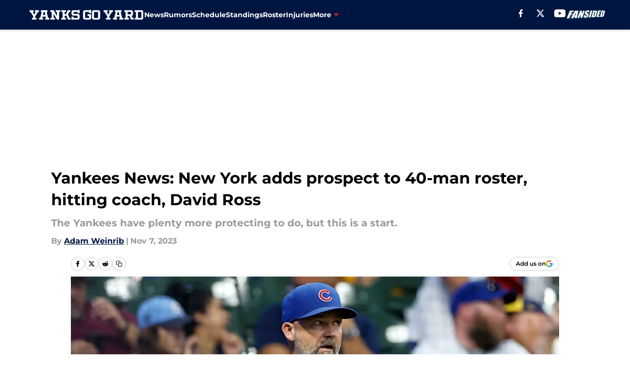

--- FILE ---
content_type: text/html
request_url: https://yanksgoyard.com/posts/yankees-news-new-york-adds-prospect-to-40-man-roster-hitting-coach-david-ross-01hek3sgzj2e
body_size: 76154
content:
<!DOCTYPE html><html lang="en-US" q:render="ssr" q:route="html/" q:container="paused" q:version="1.15.0" q:base="https://assets.minutemediacdn.com/vl-prod/build/" q:locale="" q:manifest-hash="vyybvu" q:instance="zcw2r4w9mo9"><!--qv q:id=0 q:key=tntn:Qb_0--><!--qv q:id=1 q:key=uXAr:vp_3--><!--qv q:s q:sref=1 q:key=--><head q:head><!--qv q:id=2 q:key=0YpJ:vp_0--><!--qv q:key=nO_0--><meta charset="utf-8" q:head><link href="https://fonts.googleapis.com" rel="preconnect" crossOrigin="" q:key="https://fonts.googleapis.com" q:head><link href="https://fonts.gstatic.com" rel="preconnect" crossOrigin="" q:key="https://fonts.gstatic.com" q:head><link href="https://fonts.googleapis.com/css2?family=Inter:wght@400;700;800&amp;family=Roboto:wght@100;200;300;400;500;600;700;800;900&amp;display=swap" rel="stylesheet" q:key="google-fonts" q:head><title q:head>Yankees News: New York adds prospect to 40-man roster, hitting coach, David Ross</title><meta name="viewport" content="width=device-width, initial-scale=1.0" q:head><meta name="description" content="The New York Yankees made a 40-man roster move to protect Carlos Narvaez and should target David Ross to be their bench coach." q:head><meta property="fb:app_id" content="531030426978426" q:head><meta property="fb:pages" content="104414802967885" q:head><meta property="og:site_name" content="Yanks Go Yard" q:head><meta property="og:url" content="https://yanksgoyard.com/posts/yankees-news-new-york-adds-prospect-to-40-man-roster-hitting-coach-david-ross-01hek3sgzj2e" q:head><meta property="og:image:width" content="1440" q:head><meta property="og:image:height" content="810" q:head><meta name="twitter:url" content="https://yanksgoyard.com/posts/yankees-news-new-york-adds-prospect-to-40-man-roster-hitting-coach-david-ross-01hek3sgzj2e" q:head><meta name="twitter:card" content="summary_large_image" q:head><meta name="twitter:image:width" content="1440" q:head><meta name="twitter:image:height" content="810" q:head><meta name="twitter:site" content="@YanksGoYardFS" q:head><meta name="robots" content="max-image-preview:large" q:head><meta name="theme-color" content="#000000" q:head><meta property="og:type" content="article" q:head><meta property="og:title" content="Yankees News: New York adds prospect to 40-man roster, hitting coach, David Ross" q:head><meta property="og:image" content="https://images2.minutemediacdn.com/image/upload/c_crop,x_0,y_111,w_3000,h_1687/c_fill,w_1440,ar_1440:810,f_auto,q_auto,g_auto/images/GettyImages/mmsport/43/01hek3tg6egmg4mks5s3.jpg" q:head><meta property="og:description" content="The New York Yankees made a 40-man roster move to protect Carlos Narvaez and should target David Ross to be their bench coach." q:head><meta property="article:published_time" content="2023-11-07T13:00:01Z" q:head><meta property="article:modified_time" content="2023-11-07T13:00:01Z" q:head><meta property="article:section" content="Yankees News" q:head><meta property="article:tag" content="yankees news" q:head><meta property="article:tag" content="David Ross" q:head><meta property="article:tag" content="Yankees Rumors" q:head><meta property="article:tag" content="Carlos Narvaez" q:head><meta property="article:tag" content="Yankees" q:head><meta name="twitter:image" content="https://images2.minutemediacdn.com/image/upload/c_crop,x_0,y_111,w_3000,h_1687/c_fill,w_1440,ar_1440:810,f_auto,q_auto,g_auto/images/GettyImages/mmsport/43/01hek3tg6egmg4mks5s3.jpg" q:head><meta name="twitter:title" content="Yankees News: New York adds prospect to 40-man roster, hitting coach, David Ross" q:head><meta name="twitter:description" content="The New York Yankees made a 40-man roster move to protect Carlos Narvaez and should target David Ross to be their bench coach." q:head><link rel="preload" href="https://fonts.gstatic.com/s/montserrat/v31/JTUHjIg1_i6t8kCHKm4532VJOt5-QNFgpCu173w5aXo.woff2" as="font" type="font/woff2" crossorigin key="https://fonts.gstatic.com/s/montserrat/v31/JTUHjIg1_i6t8kCHKm4532VJOt5-QNFgpCu173w5aXo.woff2" q:key="https://fonts.gstatic.com/s/montserrat/v31/JTUHjIg1_i6t8kCHKm4532VJOt5-QNFgpCu173w5aXo.woff2" q:head><link rel="preload" href="https://fonts.gstatic.com/s/montserrat/v31/JTUHjIg1_i6t8kCHKm4532VJOt5-QNFgpCuM73w5aXo.woff2" as="font" type="font/woff2" crossorigin key="https://fonts.gstatic.com/s/montserrat/v31/JTUHjIg1_i6t8kCHKm4532VJOt5-QNFgpCuM73w5aXo.woff2" q:key="https://fonts.gstatic.com/s/montserrat/v31/JTUHjIg1_i6t8kCHKm4532VJOt5-QNFgpCuM73w5aXo.woff2" q:head><link rel="preload" href="https://fonts.gstatic.com/s/roboto/v50/KFOMCnqEu92Fr1ME7kSn66aGLdTylUAMQXC89YmC2DPNWubEbVmUiAo.woff2" as="font" type="font/woff2" crossorigin key="https://fonts.gstatic.com/s/roboto/v50/KFOMCnqEu92Fr1ME7kSn66aGLdTylUAMQXC89YmC2DPNWubEbVmUiAo.woff2" q:key="https://fonts.gstatic.com/s/roboto/v50/KFOMCnqEu92Fr1ME7kSn66aGLdTylUAMQXC89YmC2DPNWubEbVmUiAo.woff2" q:head><link rel="preload" href="https://fonts.gstatic.com/s/roboto/v50/KFOMCnqEu92Fr1ME7kSn66aGLdTylUAMQXC89YmC2DPNWuYaalmUiAo.woff2" as="font" type="font/woff2" crossorigin key="https://fonts.gstatic.com/s/roboto/v50/KFOMCnqEu92Fr1ME7kSn66aGLdTylUAMQXC89YmC2DPNWuYaalmUiAo.woff2" q:key="https://fonts.gstatic.com/s/roboto/v50/KFOMCnqEu92Fr1ME7kSn66aGLdTylUAMQXC89YmC2DPNWuYaalmUiAo.woff2" q:head><link rel="preload" href="https://fonts.gstatic.com/s/roboto/v50/KFOMCnqEu92Fr1ME7kSn66aGLdTylUAMQXC89YmC2DPNWuYjalmUiAo.woff2" as="font" type="font/woff2" crossorigin key="https://fonts.gstatic.com/s/roboto/v50/KFOMCnqEu92Fr1ME7kSn66aGLdTylUAMQXC89YmC2DPNWuYjalmUiAo.woff2" q:key="https://fonts.gstatic.com/s/roboto/v50/KFOMCnqEu92Fr1ME7kSn66aGLdTylUAMQXC89YmC2DPNWuYjalmUiAo.woff2" q:head><link rel="icon" href="https://images2.minutemediacdn.com/image/upload/v1671698554/shape/cover/sport/favicon_2_%281%29-bb077d2266aaf155c1ce83df338f4740.ico" q:head><link rel="canonical" href="https://yanksgoyard.com/posts/yankees-news-new-york-adds-prospect-to-40-man-roster-hitting-coach-david-ross-01hek3sgzj2e" q:head><link rel="preconnect" href="https://images2.minutemediacdn.com" crossorigin="anonymous" q:head><link rel="dns-prefetch" href="https://images2.minutemediacdn.com" q:head><style type="text/css" q:head>@font-face {font-family: 'Montserrat';
  font-style: normal;
  font-weight: 600;
  font-display: swap;
  src: url(https://fonts.gstatic.com/s/montserrat/v31/JTUHjIg1_i6t8kCHKm4532VJOt5-QNFgpCu173w5aXo.woff2) format('woff2');
  unicode-range: U+0000-00FF, U+0131, U+0152-0153, U+02BB-02BC, U+02C6, U+02DA, U+02DC, U+0304, U+0308, U+0329, U+2000-206F, U+20AC, U+2122, U+2191, U+2193, U+2212, U+2215, U+FEFF, U+FFFD;}@font-face {font-family: 'Montserrat';
  font-style: normal;
  font-weight: 700;
  font-display: swap;
  src: url(https://fonts.gstatic.com/s/montserrat/v31/JTUHjIg1_i6t8kCHKm4532VJOt5-QNFgpCuM73w5aXo.woff2) format('woff2');
  unicode-range: U+0000-00FF, U+0131, U+0152-0153, U+02BB-02BC, U+02C6, U+02DA, U+02DC, U+0304, U+0308, U+0329, U+2000-206F, U+20AC, U+2122, U+2191, U+2193, U+2212, U+2215, U+FEFF, U+FFFD;}@font-face {font-family: 'Roboto';
  font-style: normal;
  font-weight: 400;
  font-stretch: normal;
  font-display: swap;
  src: url(https://fonts.gstatic.com/s/roboto/v50/KFOMCnqEu92Fr1ME7kSn66aGLdTylUAMQXC89YmC2DPNWubEbVmUiAo.woff2) format('woff2');
  unicode-range: U+0000-00FF, U+0131, U+0152-0153, U+02BB-02BC, U+02C6, U+02DA, U+02DC, U+0304, U+0308, U+0329, U+2000-206F, U+20AC, U+2122, U+2191, U+2193, U+2212, U+2215, U+FEFF, U+FFFD;}@font-face {font-family: 'Roboto';
  font-style: normal;
  font-weight: 600;
  font-stretch: normal;
  font-display: swap;
  src: url(https://fonts.gstatic.com/s/roboto/v50/KFOMCnqEu92Fr1ME7kSn66aGLdTylUAMQXC89YmC2DPNWuYaalmUiAo.woff2) format('woff2');
  unicode-range: U+0000-00FF, U+0131, U+0152-0153, U+02BB-02BC, U+02C6, U+02DA, U+02DC, U+0304, U+0308, U+0329, U+2000-206F, U+20AC, U+2122, U+2191, U+2193, U+2212, U+2215, U+FEFF, U+FFFD;}@font-face {font-family: 'Roboto';
  font-style: normal;
  font-weight: 700;
  font-stretch: normal;
  font-display: swap;
  src: url(https://fonts.gstatic.com/s/roboto/v50/KFOMCnqEu92Fr1ME7kSn66aGLdTylUAMQXC89YmC2DPNWuYjalmUiAo.woff2) format('woff2');
  unicode-range: U+0000-00FF, U+0131, U+0152-0153, U+02BB-02BC, U+02C6, U+02DA, U+02DC, U+0304, U+0308, U+0329, U+2000-206F, U+20AC, U+2122, U+2191, U+2193, U+2212, U+2215, U+FEFF, U+FFFD;}</style><style q:head>:root {--color-black:#000000;--color-blue:#0066CC;--color-darkGrey:#999999;--color-grey:#cccccc;--color-lightGrey:#F7F7F7;--color-primary:#001641;--color-secondary:#e8291c;--color-white:#FFFFFF;--font-family-big:Montserrat;--font-weight-big:700;--font-size-big-lg:14px;--font-size-big-md:14px;--font-size-big-sm:12px;--font-family-bigger:Montserrat;--font-weight-bigger:700;--font-size-bigger-lg:16px;--font-size-bigger-md:16px;--font-size-bigger-sm:14px;--font-family-gigantic:Montserrat;--font-weight-gigantic:700;--font-size-gigantic-lg:32px;--font-size-gigantic-md:24px;--font-size-gigantic-sm:22px;--font-family-huge:Montserrat;--font-weight-huge:700;--font-size-huge-lg:24px;--font-size-huge-md:22px;--font-size-huge-sm:18px;--font-family-large:Montserrat;--font-weight-large:700;--font-size-large-lg:20px;--font-size-large-md:20px;--font-size-large-sm:16px;--font-family-normal:Roboto;--font-weight-normal:400;--font-size-normal-lg:18px;--font-size-normal-md:18px;--font-size-normal-sm:18px;--font-family-tiny:Montserrat;--font-weight-tiny:700;--font-size-tiny-lg:12px;--font-size-tiny-md:12px;--font-size-tiny-sm:10px;}</style><script async type="text/javascript" id="clientApiData" q:key="clientApiData" q:head>window.clientApiData = {"pageData":{"distributionChannels":["author|aweinrib","more-stories","recent-posts","yankees-news"],"language":"en","experiments":[],"pageType":"PostPage","articleId":"01hek3sgzj2e","property":"43","contentTags":["yankees news","David Ross","Yankees Rumors","Carlos Narvaez","Yankees"],"isMobileViewer":false,"topic":"Yankees","vertical":"MLB","siteName":"Yanks Go Yard","resourceID":"01hek3sgzj2e","autoTags":[]},"paletteData":{"colors":{"black":"#000000","blue":"#0066CC","darkGrey":"#999999","grey":"#cccccc","lightGrey":"#F7F7F7","primary":"#001641","secondary":"#e8291c","white":"#FFFFFF"},"fonts":[{"family":"Montserrat","stylesheetUrl":"https://fonts.googleapis.com/css?family=Montserrat:600,700&display=swap","type":"stylesheetUrl","weights":["700"]},{"family":"Roboto","stylesheetUrl":"https://fonts.googleapis.com/css?family=Roboto:400,600,700&display=swap","type":"stylesheetUrl","weights":["400"]}],"typography":{"big":{"fontFamily":"Montserrat","fontWeight":700,"screenSizes":{"large":14,"medium":14,"small":12}},"bigger":{"fontFamily":"Montserrat","fontWeight":700,"screenSizes":{"large":16,"medium":16,"small":14}},"gigantic":{"fontFamily":"Montserrat","fontWeight":700,"screenSizes":{"large":32,"medium":24,"small":22}},"huge":{"fontFamily":"Montserrat","fontWeight":700,"screenSizes":{"large":24,"medium":22,"small":18}},"large":{"fontFamily":"Montserrat","fontWeight":700,"screenSizes":{"large":20,"medium":20,"small":16}},"normal":{"fontFamily":"Roboto","fontWeight":400,"screenSizes":{"large":18,"medium":18,"small":18}},"tiny":{"fontFamily":"Montserrat","fontWeight":700,"screenSizes":{"large":12,"medium":12,"small":10}}}}};</script><script type="text/javascript" id="OneTrustAutoBlock" q:key="oneTrustAutoBlock" q:head></script><script type="text/javascript" src="https://cdn-ukwest.onetrust.com/scripttemplates/otSDKStub.js" id="OneTrustURL" data-domain-script="01948883-cdc5-73d6-a267-dd1f0a86d169" q:key="oneTrustStub" q:head></script><script type="text/javascript" src="https://cdn.cookielaw.org/opt-out/otCCPAiab.js" id="OneTrustIAB" ccpa-opt-out-ids="C0004" ccpa-opt-out-geo="ca" ccpa-opt-out-lspa="true" q:key="oneTrustIAB" q:head></script><script type="text/javascript" id="OneTrustInit" q:key="oneTrustInit" q:head>
      function OptanonWrapper() {
      const geoData = OneTrust.getGeolocationData?.();
      const isUS = (geoData?.country === "US");
      const groups = window.OnetrustActiveGroups || '';
      const consentGiven = groups.includes(',C0004,');

      const shouldLoadAutoBlockScript = !isUS || (isUS && !consentGiven);

      // Update Permutive consent based on current consent status
      function updatePermutiveConsent(hasConsent) {
        function attemptUpdate() {
          if (window.permutive && typeof window.permutive.consent === 'function') {
            if (hasConsent) {
              window.permutive.consent({ "opt_in": true, "token": "CONSENT_CAPTURED" });
            } else {
              window.permutive.consent({ "opt_in": false });
            }
            return true;
          }
          return false;
        }

        // Try immediately
        if (!attemptUpdate()) {
          // If Permutive isn't ready, retry after a short delay
          setTimeout(function() {
            attemptUpdate();
          }, 200);
        }
      }

      // Set initial Permutive consent status
      updatePermutiveConsent(consentGiven);

      // Set up consent change handler to update Permutive when consent changes
      OneTrust.OnConsentChanged(function(eventData) {
        // Use a small delay to ensure OnetrustActiveGroups is updated
        // OneTrust may fire the callback before updating the groups
        setTimeout(function() {
          // Update consent status from event data
          const updatedGroups = window.OnetrustActiveGroups || '';
          const updatedConsentGiven = updatedGroups.includes(',C0004,');
          updatePermutiveConsent(updatedConsentGiven);

          // Handle auto-block script loading and page reload for US users
          // If user is in US and opts out (no longer has consent), load auto-block
          if (isUS && !updatedConsentGiven) {
            loadAutoBlockScript();
            location.reload();
          }
        }, 150);
      });

      if (shouldLoadAutoBlockScript) {
        loadAutoBlockScript();
      }

      function loadAutoBlockScript() {
        const autoBlockScript = document.getElementById('OneTrustAutoBlock');
        if (autoBlockScript && !autoBlockScript.src) {
          autoBlockScript.src = 'https://cdn-ukwest.onetrust.com/consent/01948883-cdc5-73d6-a267-dd1f0a86d169/OtAutoBlock.js';
        }
      }
    }
  </script><script async src="https://accounts.google.com/gsi/client" id="google-auth" q:key="google-auth" q:head></script><script type="text/javascript" id="mmBCPageData" q:key="mmBCPageData" q:head>
        window.mmBCPageData = {
          property: '43',
          authors: ["aweinrib"],
          pageType: 'PostPage',
        };</script><script async type="text/javascript" id="update-hem-cookie" q:key="update-hem-cookie" q:head>
      (function () {
        function getCookie(name) {
          const value = '; ' + document.cookie;
          const parts = value.split('; ' + name + '=');
          if (parts.length === 2) {
            return parts.pop().split(";").shift();
          }
          return null;
        }

        function processUserId(userId) {
            if (!userId) return;
            document.cookie = 'mm_bc_user_sha' + '=' + userId + '; path=/; max-age=31536000; Secure; SameSite=Lax';
        }

        const existingValue = getCookie('mm_bc_user_sha');
        if (existingValue) {
          processUserId(existingValue);
          return;
        }

        if (window.dataLayer && Array.isArray(window.dataLayer)) {
          const found = window.dataLayer.find(e => e.bc_reg_user_id);
          if (found) {
            processUserId(found.bc_reg_user_id);
            return;
          }
        }

        // Intercept future pushes to dataLayer and capture bc_reg_user_id
        if (window.dataLayer) {
          const originalPush = window.dataLayer.push;
          window.dataLayer.push = function () {
            for (let arg of arguments) {
              if (arg.bc_reg_user_id) {
                processUserId(arg.bc_reg_user_id);
              }
            }
            return originalPush.apply(window.dataLayer, arguments);
          };
        }
    })();
  </script><script id="chartbeatData" type="text/javascript" q:key="chartbeatData" q:head>
    window._sf_async_config = {
      uid: 67224,
      domain: 'yanksgoyard.com',
      useCanonical: true,
      useCanonicalDomain: true,
      flickerControl: false,
      sections: 'Yankees News',
      authors: 'Adam Weinrib'
    };
  </script><script id="chartbeatHeadline" type="text/javascript" src="https://static.chartbeat.com/js/chartbeat_mab.js" async q:key="chartbeatHeadline" q:head></script><script src="https://ak.sail-horizon.com/spm/spm.v1.min.js" id="sailthru" async q:key="sailthru" q:head></script><script id="sailthruInit" type="text/javascript" q:key="sailthruInit" q:head>
    // Wait for Sailthru to be available on window before initializing
    (function checkSailthru(attempts = 0) {
      if (typeof window.Sailthru !== 'undefined') {
        Sailthru.init({ customerId: 'c92e7ba97ddecf8d779ded02d904b48b' });
      } else if (attempts < 3) {
        // Check again after a short delay, limit to 3 attempts
        setTimeout(() => checkSailthru(attempts + 1), 100);
      }
    })();
  </script><script src="https://static.chartbeat.com/js/chartbeat.js" async type="text/javascript" class="optanon-category-C0002 optanon-category-SPD_BG" q:key="chartbeat" q:head></script><script src="https://static.chartbeat.com/js/subscriptions.js" async type="text/javascript" q:key="chartbeatSubscriptions" q:head></script><script id="chartbeatConversion" type="text/javascript" q:key="chartbeatConversion" q:head>
    class ChartbeatConversionEvents {
      constructor() {
        this.isAttached = false;
        this.observer = null;
        this.originalPushState = history.pushState;
        this.init();
      }

      // Form finders
      findRegForm() {
        // Return the iframe container since we can't access cross-origin iframe content
        const form = document.getElementById('voltax-auth-openpass');
        const iframe = form?.querySelector('iframe');
        return iframe || null;
      }

      findNewsletterForm() {
        return document.getElementsByClassName('bcForm')[0]?.querySelector('input[type="text"]') || null;
      }

      // Track event helper
      track(eventName) {
        if (typeof window.chartbeat === 'function') {
          chartbeat(eventName);
        }
      }

      // Creates a tracker with start/complete/cancel state management
      createTracker(prefix) {
        let hasShown = false;
        let hasStarted = false;
        let hasCompleted = false;
        let hasCanceled = false;
        
        return {
          shown: () => { hasShown = true; this.track(prefix + 'Shown'); },
          start: () => { hasStarted = true; this.track(prefix + 'Start'); },
          complete: () => { hasCompleted = true; if (hasStarted) this.track(prefix + 'Complete'); },
          cancel: () => { 
            if (hasShown && !hasCompleted && !hasCanceled) {
              hasCanceled = true;
              this.track(prefix + 'Cancel');
            }
          }
        };
      }

      // Registration Wall tracking
      setupRegistrationTracking(regForm) {
        const reg = this.createTracker('trackRegistration');
        reg.shown();
        
        // Start: any auth button click or openpass form
        regForm.querySelectorAll('.voltax-auth-button, .voltax-auth-google-button')
          .forEach(btn => btn.addEventListener('click', reg.start, { once: true }));

        // OpenPass iframe tracking
        const iframe = regForm.querySelector('#voltax-auth-openpass').querySelector('iframe');
        if (!iframe) {
          return;
        }
        
        let hasInteracted = false;
        // Only event that is triggered when the user is interacting with the iframe
        iframe.addEventListener('mouseenter', () => {
          hasInteracted = true;
          reg.start();
        }, { once: true });

        // Complete: when "voltax_auth_provider" is set in local storage
        // Cancel: when modal closes without completing (modal removed from DOM)
        const regObserver = new MutationObserver(() => {
          if (localStorage.getItem('voltax_auth_provider')) {
            reg.complete();
            regObserver.disconnect();
          } else if (!iframe.isConnected) {
            reg.cancel();
            regObserver.disconnect();
          }
        });
        regObserver.observe(document.body, { childList: true, subtree: true });
        
        // Cancel: leave page without completing (user navigates away)
        window.addEventListener('beforeunload', reg.cancel);
      }

      // Newsletter tracking
      setupNewsletterTracking(newsletterForm) {
        const nl = this.createTracker('trackNewsletterSignup');
        nl.shown();
        
        const emailInput = newsletterForm.querySelector('input[type="text"]');
        const submitBtn = newsletterForm.querySelector('.blueConicButton input[type="submit"]');
        
        // Start: focus email input
        if (emailInput) {
          emailInput.addEventListener('focus', nl.start, { once: true });
        }
        
        // Complete: form submit or button click
        newsletterForm.addEventListener('submit', nl.complete, { once: true });
        if (submitBtn) {
          submitBtn.addEventListener('click', nl.complete, { once: true });
        }
        
        // Cancel: leave page, URL change (finite scroll), or form is removed from DOM
        window.addEventListener('beforeunload', nl.cancel);
        window.addEventListener('popstate', nl.cancel);
        
        // Cancel: when modal closes without completing (form removed from DOM)
        const nlObserver = new MutationObserver(() => {
          if (!newsletterForm.isConnected) {
            nl.cancel();
            nlObserver.disconnect();
          }
        });
        nlObserver.observe(document.body, { childList: true, subtree: true });
        
        const originalPushState = this.originalPushState;
        history.pushState = function(...args) {
          nl.cancel();
          return originalPushState.apply(history, args);
        };
      }

      attachListener() {
        if (this.isAttached) return;
        
        const regForm = this.findRegForm();
        const newsletterForm = this.findNewsletterForm();
        
        if (typeof window.chartbeat !== 'function' || (!regForm && !newsletterForm)) return;

        if (regForm) this.setupRegistrationTracking(document.getElementById('voltax-sign-in'));
        if (newsletterForm) this.setupNewsletterTracking(document.getElementsByClassName('bcForm')[0]);

        this.isAttached = true;
        if (this.observer) this.observer.disconnect();
      }

      init() {
        this.observer = new MutationObserver(() => this.attachListener());
        this.observer.observe(document.body, { childList: true, subtree: true });
        this.attachListener();
      }
    }

    window.addEventListener("DOMContentLoaded", () => {
      new ChartbeatConversionEvents();
    });
  </script><script async type="text/javascript" id="cwv-tracker" q:key="cwv-tracker" q:head>
          (function () {
            const SAMPLE_PERCENTAGE = 50;
            if (Math.random() < SAMPLE_PERCENTAGE / 100) {
              const script = document.createElement("script");
              script.src =
                "https://assets.minutemediacdn.com/mm-cwv-tracker/prod/mm-cwv-tracker.js";
              script.async = true;
              document.head.appendChild(script);
            }
          })();
        </script><script async type="text/javascript" id="gtm" data-consent-category="C0001" q:key="gtm" q:head>(function(w,d,s,l,i){w[l]=w[l]||[];w[l].push({'gtm.start': new Date().getTime(),event:'gtm.js'});var f=d.getElementsByTagName(s)[0],j=d.createElement(s),dl=l!='dataLayer'?'&l='+l:'';j.async=true;j.src='https://www.googletagmanager.com/gtm.js?id='+i+dl;f.parentNode.insertBefore(j,f);})(window,document,'script','dataLayer','GTM-TCW5HW')</script><script async type="text/javascript" id="accessibility" data-consent-category="C0001" q:key="accessibility" q:head>const style = document.createElement('style');
style.innerHTML = `
      #INDmenu-btn {
        display:none;
      }
    `;
document.head.appendChild(style);
window.mmClientApi = window.mmClientApi || [];
window.mmClientApi.push('injectAccessibilityIcon', {});</script><script async type="text/javascript" id="Create ads placeholders" data-consent-category="C0004" q:key="Create ads placeholders" q:head>var placeholders = {
    oneOnOne: {
        id: "div-gpt-ad-1552218089756-0"
    },
    sidebar1: {
        id: "div-sideBar1"
    },
    sidebar2: {
        id: "div-sideBar2"
    },
    top: {
        id: "div-gpt-ad-1552218170642-0"
    },
    stickyBottom: {
        id: "div-sticky-bottom"
    },
    belowTopSection: {
        id: "below-top-section"
    },
    belowSecondSection: {
        id: "below-second-section"
    }
};
mmClientApi.push('injectAdPlaceholders', placeholders);</script><script defer type="text/javascript" id="commercial-api" data-consent-category="C0004" q:key="commercial-api" q:head>(function () {
    mmClientApi.push('getPageData', function ({ experiments }) {
        let commercialScriptUrl;
        const baseUrl = 'https://uds-selector.bqstreamer.com/library/fansided/130/code';
        const ref = '&mm-referer=' + encodeURIComponent(location.href);

        if (experiments && experiments.includes('finite-scroll-big-audience-no-ob')) {
            commercialScriptUrl = `${baseUrl}?mz-subid=1${ref}`;
        }
        // Default fallback
        else {
            commercialScriptUrl = `${baseUrl}?mm-referer=${encodeURIComponent(location.href)}`;
        }

        // Inject script
        const commercialScript = document.createElement('script');
        commercialScript.src = commercialScriptUrl;
        document.head.appendChild(commercialScript);
    });
})();</script><script async type="text/javascript" id="Adshield" data-consent-category="C0004" q:key="Adshield" q:head>var script = document.createElement('script');

script.async = true;
script.id = "xpcNQ";
script.setAttribute("data-sdk", "l/1.1.11");
script.setAttribute("data-cfasync", "false");
script.src = "https://html-load.com/loader.min.js";
script.charset = "UTF-8";

script.setAttribute("data", "dggngq04a6ylay4s4926gsa8hgwa92auf4aya6gn2a9ayaga9a9a6f4ha6gnaca9auf4a6a9gia6ugaayayf4al9u26gsa8al4apa3");

script.setAttribute("onload", "!async function(){let e='html-load.com';const t=window,r=e=>new Promise((t=>setTimeout(t,e))),o=t.atob,a=t.btoa,s=r=>{const s=o('VGhlcmUgd2FzIGEgcHJvYmxlbSBsb2FkaW5nIHRoZSBwYWdlLiBQbGVhc2UgY2xpY2sgT0sgdG8gbGVhcm4gbW9yZS4=');if(confirm(s)){const o=new t.URL('https://report.error-report.com/modal'),s=o.searchParams;s.set('url',a(location.href)),s.set('error',a(r.toString())),s.set('domain',e),location.href=o.href}else location.reload()};try{const c=()=>new Promise((e=>{let r=Math.random().toString(),o=Math.random().toString();t.addEventListener('message',(e=>e.data===r&&t.postMessage(o,'*'))),t.addEventListener('message',(t=>t.data===o&&e())),t.postMessage(r,'*')}));async function n(){try{let e=!1,o=Math.random().toString();if(t.addEventListener('message',(t=>{t.data===o+'_as_res'&&(e=!0)})),t.postMessage(o+'_as_req','*'),await c(),await r(500),e)return!0}catch(e){console.error(e)}return!1}const i=[100,500,1e3];for(let l=0;l<=i.length&&!await n();l++){if(l===i.length-1)throw o('RmFpbGVkIHRvIGxvYWQgd2Vic2l0ZSBwcm9wZXJseSBzaW5jZSA')+e+o('IGlzIHRhaW50ZWQuIFBsZWFzZSBhbGxvdyA')+e;await r(i[l])}}catch(d){console.error(d);try{t.localStorage.setItem(t.location.host+'_fa_'+a('last_bfa_at'),Date.now().toString())}catch(m){}try{setInterval((()=>document.querySelectorAll('link,style').forEach((e=>e.remove()))),100);const h=await(await fetch('https://error-report.com/report?type=loader_light&url='+a(location.href)+'&error='+a(d),{method:'POST'})).text();let g=!1;t.addEventListener('message',(e=>{'as_modal_loaded'===e.data&&(g=!0)}));let p=document.createElement('iframe');const f=new t.URL('https://report.error-report.com/modal'),u=f.searchParams;u.set('url',a(location.href)),u.set('eventId',h),u.set('error',a(d)),u.set('domain',e),p.src=f.href,p.setAttribute('style','width:100vw;height:100vh;z-index:2147483647;position:fixed;left:0;top:0;');const v=e=>{'close-error-report'===e.data&&(p.remove(),t.removeEventListener('message',v))};t.addEventListener('message',v),document.body.appendChild(p);const w=()=>{const e=p.getBoundingClientRect();return'none'!==t.getComputedStyle(p).display&&0!==e.width&&0!==e.height},S=setInterval((()=>{if(!document.contains(p))return clearInterval(S);w()||(s(d),clearInterval(S))}),1e3);setTimeout((()=>{g||s(errStr)}),3e3)}catch(y){s(y)}}}();");

script.setAttribute("onerror", "!async function(){const e=window,t=e.atob,r=e.btoa;let o=JSON.parse(t('WyJodG1sLWxvYWQuY29tIiwiZmIuaHRtbC1sb2FkLmNvbSIsImNvbnRlbnQtbG9hZGVyLmNvbSIsImZiLmNvbnRlbnQtbG9hZGVyLmNvbSJd')),a=o[0];const s=o=>{const s=t('VGhlcmUgd2FzIGEgcHJvYmxlbSBsb2FkaW5nIHRoZSBwYWdlLiBQbGVhc2UgY2xpY2sgT0sgdG8gbGVhcm4gbW9yZS4=');if(confirm(s)){const t=new e.URL('https://report.error-report.com/modal'),s=t.searchParams;s.set('url',r(location.href)),s.set('error',r(o.toString())),s.set('domain',a),location.href=t.href}else location.reload()};try{if(void 0===e.as_retry&&(e.as_retry=0),e.as_retry>=o.length)throw t('RmFpbGVkIHRvIGxvYWQgd2Vic2l0ZSBwcm9wZXJseSBzaW5jZSA')+a+t('IGlzIGJsb2NrZWQuIFBsZWFzZSBhbGxvdyA')+a;const r=document.querySelector('#xpcNQ'),s=document.createElement('script');for(let e=0;e<r.attributes.length;e++)s.setAttribute(r.attributes[e].name,r.attributes[e].value);const n=new e.URL(r.getAttribute('src'));n.host=o[e.as_retry++],s.setAttribute('src',n.href),r.setAttribute('id',r.getAttribute('id')+'_'),r.parentNode.insertBefore(s,r),r.remove()}catch(t){console.error(t);try{e.localStorage.setItem(e.location.host+'_fa_'+r('last_bfa_at'),Date.now().toString())}catch(e){}try{setInterval((()=>document.querySelectorAll('link,style').forEach((e=>e.remove()))),100);const o=await(await fetch('https://error-report.com/report?type=loader_light&url='+r(location.href)+'&error='+r(t),{method:'POST'})).text();let n=!1;e.addEventListener('message',(e=>{'as_modal_loaded'===e.data&&(n=!0)}));let c=document.createElement('iframe');const i=new e.URL('https://report.error-report.com/modal'),l=i.searchParams;l.set('url',r(location.href)),l.set('eventId',o),l.set('error',r(t)),l.set('domain',a),c.src=i.href,c.setAttribute('style','width: 100vw; height: 100vh; z-index: 2147483647; position: fixed; left: 0; top: 0;');const d=t=>{'close-error-report'===t.data&&(c.remove(),e.removeEventListener('message',d))};e.addEventListener('message',d),document.body.appendChild(c);const m=()=>{const t=c.getBoundingClientRect();return'none'!==e.getComputedStyle(c).display&&0!==t.width&&0!==t.height},h=setInterval((()=>{if(!document.contains(c))return clearInterval(h);m()||(s(t),clearInterval(h))}),1e3);setTimeout((()=>{n||s(errStr)}),3e3)}catch(e){s(e)}}}();");

document.head.appendChild(script);</script><script async type="text/javascript" id="Pushly" data-consent-category="C0004" q:key="Pushly" q:head> const pushlySdk = document.createElement('script');
            pushlySdk.async = true;
            pushlySdk.src = 'https://cdn.p-n.io/pushly-sdk.min.js?domain_key=7dtoZJCoKInB8Fs8fTfFvRlxzh1uVR92uX8Y';
            pushlySdk.type = 'text/javascript';
            document.head.appendChild(pushlySdk);
            const pushlySW = document.createElement('script');
            pushlySW.type = 'text/javascript';
            pushlySW.textContent = 'function pushly(){window.PushlySDK.push(arguments)}window.PushlySDK=window.PushlySDK||[],pushly("load",{domainKey:"7dtoZJCoKInB8Fs8fTfFvRlxzh1uVR92uX8Y",sw:"/" + "assets/pushly/pushly-sdk-worker.js"});'
            document.head.appendChild(pushlySW);</script><script defer type="text/javascript" id="Mini Player" data-consent-category="C0004" q:key="Mini Player" q:head>window.mmClientApi?.push('getPageData', pageDataObject => {
  const noVideoPlayer = pageDataObject?.tags?.find(tag => tag === 'no-video-player');
  if(!noVideoPlayer) {
    const mmVideoScript = document.createElement('script');
    mmVideoScript.src = 'https://players.voltaxservices.io/players/1/code?mm-referer=' + location.href;
    document.head.appendChild(mmVideoScript);
  }
});</script><script type="application/ld+json" q:key="ldArticle" q:head>{"@context":"http://schema.org","@type":"NewsArticle","mainEntityOfPage":{"@type":"WebPage","@id":"https://yanksgoyard.com/posts/yankees-news-new-york-adds-prospect-to-40-man-roster-hitting-coach-david-ross-01hek3sgzj2e"},"headline":"Yankees News: New York adds prospect to 40-man roster, hitting coach, David Ross","image":[{"@type":"ImageObject","url":"https://images2.minutemediacdn.com/image/upload/c_fill,w_1200,ar_1:1,f_auto,q_auto,g_auto/images/GettyImages/mmsport/43/01hek3tg6egmg4mks5s3.jpg","width":1200,"height":1200},{"@type":"ImageObject","url":"https://images2.minutemediacdn.com/image/upload/c_fill,w_1200,ar_16:9,f_auto,q_auto,g_auto/images/GettyImages/mmsport/43/01hek3tg6egmg4mks5s3.jpg","width":1200,"height":675},{"@type":"ImageObject","url":"https://images2.minutemediacdn.com/image/upload/c_fill,w_1200,ar_4:3,f_auto,q_auto,g_auto/images/GettyImages/mmsport/43/01hek3tg6egmg4mks5s3.jpg","width":1200,"height":900}],"datePublished":"2023-11-07T13:00:01Z","dateModified":"2023-11-07T13:00:01Z","publisher":{"@type":"Organization","name":"Yanks Go Yard","logo":{"@type":"ImageObject","url":"https://images2.minutemediacdn.com/image/upload/v1671698545/shape/cover/sport/YanksGoYard_google-schema-logo-310a3ed45ad8d614b609f395971a22f2.png"}},"description":"The New York Yankees made a 40-man roster move to protect Carlos Narvaez and should target David Ross to be their bench coach.","articleSection":"Yankees News","author":{"@type":"Person","name":"Adam Weinrib","url":"https://yanksgoyard.com/author/aweinrib"}}</script><script type="application/ld+json" q:key="ldBreadcrumb" q:head>{"@context":"http://schema.org","@type":"BreadcrumbList","itemListElement":[{"@type":"ListItem","position":1,"name":"Home","item":"https://yanksgoyard.com"},{"@type":"ListItem","position":2,"name":"Yankees News","item":"https://yanksgoyard.com/new-york-yankees-news/"}]}</script><script src="https://123p.yanksgoyard.com/script.js" type="text/javascript" async q:key="blueconic" q:head></script><script src="https://assets.minutemediacdn.com/recirculation-widget/prod/mm-recirculation-injector.js" type="text/javascript" async q:key="RecirculationWidget" q:head></script><!--/qv--><!--/qv--><link rel="modulepreload" href="https://assets.minutemediacdn.com/vl-prod/build/q-RFD0BxB0.js"><script type="module" async="true" src="https://assets.minutemediacdn.com/vl-prod/build/q-RFD0BxB0.js"></script><link rel="stylesheet" href="https://assets.minutemediacdn.com/vl-prod/assets/BP1kbrhr-style.css"><link rel="modulepreload" href="https://assets.minutemediacdn.com/vl-prod/build/q-XYi0b4s7.js"><link rel="preload" href="https://assets.minutemediacdn.com/vl-prod/assets/DaLbuemo-bundle-graph.json" as="fetch" crossorigin="anonymous"><script type="module" async="true">let b=fetch("https://assets.minutemediacdn.com/vl-prod/assets/DaLbuemo-bundle-graph.json");import("https://assets.minutemediacdn.com/vl-prod/build/q-XYi0b4s7.js").then(({l})=>l("https://assets.minutemediacdn.com/vl-prod/build/",b));</script><link rel="modulepreload" href="https://assets.minutemediacdn.com/vl-prod/build/q-BmlzJyRk.js"><style q:style="nxuput-0" hidden>:root{view-transition-name:none}</style></head><body lang="en"><!--qv q:id=3 q:key=wgGj:vp_1--><!--qv q:key=Ir_2--><!--qv q:id=4 q:key=IOjm:Ir_0--><!--qv q:id=5 q:key=y7mZ:ec_1--><!--qv q:id=6 q:key=HsRY:uX_4--><!--qv q:s q:sref=6 q:key=--><!--qv q:id=7 q:key=2Q82:uX_0--><header q:key="Ma_7"><!--qv q:id=8 q:key=4hHK:Ma_0--><script type="placeholder" hidden q:id="9" on-document:load="q-Cn0rbbKu.js#s_rAMdnXtK8Co[0 1]"></script><!--/qv--><!--qv q:id=a q:key=xtrp:Ma_4--><div class="fixed flex items-center space-between w-full top-0 px-5 md:px-f-2 lg:px-f-1.5 z-50 shadow-header bg-primary h-f-3" q:key="Ut_4"><!--qv q:id=b q:key=yY0a:Ut_0--><div aria-label="More Menu Items" class="block lg:hidden w-6 h-6 min-w-[24px] relative mr-5 cursor-pointer" on:click="q-6lOeNqWd.js#s_xjW80feA0gU[0]" q:key="oy_0" q:id="c"><span class="block absolute h-0.5 ease-in-out duration-200 origin-right-center opacity-1 bg-white top-1 w-full"></span><span class="block absolute h-0.5 ease-in-out duration-200 origin-right-center opacity-1 bg-white top-3 w-full"></span><span class="block absolute h-0.5 ease-in-out duration-200 origin-right-center opacity-1 bg-white top-5 w-full"></span></div><!--/qv--><!--qv q:id=d q:key=aTke:Ut_1--><div style="top:60px;height:calc(100vh - 60px)" class="fixed block lg:hidden w-full ease-in-out duration-300 z-[2] overflow-y-auto opacity-0 -left-full bg-white" q:key="rG_3"><nav><ul class="m-5"><!--qv q:id=e q:key=DVWB:0--><!--qv q:id=f q:key=LnC7:QF_1--><li class="list-none mb-5 leading-5 w-full" q:key="r0_1"><!--qv q:id=g q:key=deAA:r0_0--><h4 q:key="SZ_1"><!--qv q:s q:sref=g q:key=--><a href="https://yanksgoyard.com/new-york-yankees-news/" class="mobile-nav-top text-black font-group-bigger" on:click="q-DbbAhLHf.js#s_av6wsRFPToI[0]" q:id="h"><!--t=i-->News<!----></a><!--/qv--></h4><!--/qv--></li><!--/qv--><!--/qv--><!--qv q:id=j q:key=DVWB:1--><!--qv q:id=k q:key=LnC7:QF_1--><li class="list-none mb-5 leading-5 w-full" q:key="r0_1"><!--qv q:id=l q:key=deAA:r0_0--><h4 q:key="SZ_1"><!--qv q:s q:sref=l q:key=--><a href="https://yanksgoyard.com/new-york-yankees-rumors/" class="mobile-nav-top text-black font-group-bigger" on:click="q-DbbAhLHf.js#s_av6wsRFPToI[0]" q:id="m"><!--t=n-->Rumors<!----></a><!--/qv--></h4><!--/qv--></li><!--/qv--><!--/qv--><!--qv q:id=o q:key=DVWB:2--><!--qv q:id=p q:key=LnC7:QF_1--><li class="list-none mb-5 leading-5 w-full" q:key="r0_1"><!--qv q:id=q q:key=deAA:r0_0--><h4 q:key="SZ_1"><!--qv q:s q:sref=q q:key=--><a href="https://yanksgoyard.com/schedule" class="mobile-nav-top text-black font-group-bigger" on:click="q-DbbAhLHf.js#s_av6wsRFPToI[0]" q:id="r"><!--t=s-->Schedule<!----></a><!--/qv--></h4><!--/qv--></li><!--/qv--><!--/qv--><!--qv q:id=t q:key=DVWB:3--><!--qv q:id=u q:key=LnC7:QF_1--><li class="list-none mb-5 leading-5 w-full" q:key="r0_1"><!--qv q:id=v q:key=deAA:r0_0--><h4 q:key="SZ_1"><!--qv q:s q:sref=v q:key=--><a href="https://yanksgoyard.com/standings" class="mobile-nav-top text-black font-group-bigger" on:click="q-DbbAhLHf.js#s_av6wsRFPToI[0]" q:id="w"><!--t=x-->Standings<!----></a><!--/qv--></h4><!--/qv--></li><!--/qv--><!--/qv--><!--qv q:id=y q:key=DVWB:4--><!--qv q:id=z q:key=LnC7:QF_1--><li class="list-none mb-5 leading-5 w-full" q:key="r0_1"><!--qv q:id=10 q:key=deAA:r0_0--><h4 q:key="SZ_1"><!--qv q:s q:sref=10 q:key=--><a href="https://yanksgoyard.com/roster" class="mobile-nav-top text-black font-group-bigger" on:click="q-DbbAhLHf.js#s_av6wsRFPToI[0]" q:id="11"><!--t=12-->Roster<!----></a><!--/qv--></h4><!--/qv--></li><!--/qv--><!--/qv--><!--qv q:id=13 q:key=DVWB:5--><!--qv q:id=14 q:key=LnC7:QF_1--><li class="list-none mb-5 leading-5 w-full" q:key="r0_1"><!--qv q:id=15 q:key=deAA:r0_0--><h4 q:key="SZ_1"><!--qv q:s q:sref=15 q:key=--><a href="https://yanksgoyard.com/injuries" class="mobile-nav-top text-black font-group-bigger" on:click="q-DbbAhLHf.js#s_av6wsRFPToI[0]" q:id="16"><!--t=17-->Injuries<!----></a><!--/qv--></h4><!--/qv--></li><!--/qv--><!--/qv--><!--qv q:id=18 q:key=DVWB:6--><!--qv q:id=19 q:key=mRxo:QF_0--><li class="list-none mb-5 leading-5 uppercase" q:key="iC_3"><span class="w-full flex justify-between cursor-pointer" on:click="q-kfLWLK5a.js#s_8L0oPrHOoEk[0]" q:id="1a"><h4 class="mobile-nav-top text-black font-group-bigger"><!--qv q:id=1b q:key=deAA:iC_0--><!--qv q:s q:sref=1b q:key=--><!--t=1c-->More<!----><!--/qv--><!--/qv--></h4><!--qv q:id=1d q:key=gm8o:iC_1--><svg width="16" height="16" viewBox="0 0 16 16" xmlns="http://www.w3.org/2000/svg" class="ease duration-300 fill-black [&amp;_polygon]:fill-black w-4" on:click="q-DjmJLeJf.js#s_XvheRgK9qJE[0]" q:key="XS_1" q:id="1e"><g fill-rule="evenodd"><path d="M11,8.09909655 L6.5,13 L5,11.3663655 L8.09099026,8 L5,4.63363448 L6.5,3 L11,7.90090345 L10.9090097,8 L11,8.09909655 Z" fill-rule="nonzero" transform="rotate(90 8 8)"></path></g></svg><!--/qv--></span></li><!--/qv--><!--/qv--></ul></nav><!--qv q:key=rG_2--><!--qv q:id=1f q:key=fUhI:rG_0--><div class="h-[1px] m-5 bg-lightGrey" q:key="Im_0"></div><!--/qv--><div class="mt-10 mr-4 mb-4 ml-6"><!--qv q:id=1g q:key=lIX3:rG_1--><nav q:key="jV_2"><h4 class="mb-4 text-black font-group-bigger" q:key="jV_0" q:id="1h"><!--t=1i-->Follow Us<!----></h4><ul class="inline-grid gap-5 grid-flow-col list-none"><li class="flex w-5 justify-center" q:key="0"><!--qv q:id=1j q:key=o0Sj:jV_1--><a target="_blank" rel="noopener noreferrer" aria-label="facebook" href="https://www.facebook.com/yanksgoyard/" class="[&amp;&gt;svg]:h-4 [&amp;&gt;svg]:fill-primary [&amp;&gt;svg]:hover:fill-primary" q:key="4t_2" q:id="1k"><svg xmlns="http://www.w3.org/2000/svg" viewBox="0 0 34.28 64"><g id="Layer_2" data-name="Layer 2"><g id="Layer_1-2" data-name="Layer 1"><path d="M10.17,64V36H0V24.42H10.17V15.59c0-10,6-15.59,15.14-15.59a61.9,61.9,0,0,1,9,.78v9.86H29.23c-5,0-6.53,3.09-6.53,6.26v7.52H33.81L32,36H22.7V64Z"/></g></g></svg></a><!--/qv--></li><li class="flex w-5 justify-center" q:key="1"><!--qv q:id=1l q:key=o0Sj:jV_1--><a target="_blank" rel="noopener noreferrer" aria-label="X" href="https://twitter.com/YanksGoYardFS" class="[&amp;&gt;svg]:h-4 [&amp;&gt;svg]:fill-primary [&amp;&gt;svg]:hover:fill-primary" q:key="4t_1" q:id="1m"><!--qv q:id=1n q:key=i4KS:4t_0--><svg xmlns="http://www.w3.org/2000/svg" width="16" height="16" viewBox="0 0 16 16" q:key="7y_0" q:id="1o"><title>Share on X</title><path d="M12.6.75h2.454l-5.36 6.142L16 15.25h-4.937l-3.867-5.07-4.425 5.07H.316l5.733-6.57L0 .75h5.063l3.495 4.633L12.601.75Zm-.86 13.028h1.36L4.323 2.145H2.865z"></path></svg><!--/qv--></a><!--/qv--></li><li class="flex w-5 justify-center" q:key="2"><!--qv q:id=1p q:key=o0Sj:jV_1--><a target="_blank" rel="noopener noreferrer" aria-label="youtube" href="https://www.youtube.com/c/YanksGoYardANewYorkYankeesPodcast" class="[&amp;&gt;svg]:h-4 [&amp;&gt;svg]:fill-primary [&amp;&gt;svg]:hover:fill-primary" q:key="4t_2" q:id="1q"><svg xmlns="http://www.w3.org/2000/svg" viewBox="0 0 64 45.09"><g id="Layer_2" data-name="Layer 2"><g id="Layer_1-2" data-name="Layer 1"><path d="M62.66,7A8,8,0,0,0,57,1.35C52,0,32,0,32,0S12,0,7,1.35A8,8,0,0,0,1.34,7C0,12.06,0,22.55,0,22.55S0,33,1.34,38.05A8,8,0,0,0,7,43.74c5,1.35,25,1.35,25,1.35s20,0,25-1.35a8,8,0,0,0,5.66-5.69C64,33,64,22.55,64,22.55S64,12.06,62.66,7Zm-37.21,25V13l16.73,9.52Z"/></g></g></svg></a><!--/qv--></li></ul></nav><!--/qv--></div><!--/qv--></div><!--/qv--><div class="flex items-center gap-5 grow h-full lg:ml-f-1.5"><!--qv q:id=1r q:key=LamO:Ut_2--><a href="https://yanksgoyard.com/" class="inline-flex items-center items-start duration-200 w-auto h-f-1 md:h-f-1.5 lg:h-f-1" q:key="L5_0"><img src="data:image/svg+xml,%3C%3Fxml%20version%3D%221.0%22%20encoding%3D%22utf-8%22%3F%3E%0A%3C!--%20Generator%3A%20Adobe%20Illustrator%2024.0.3%2C%20SVG%20Export%20Plug-In%20.%20SVG%20Version%3A%206.00%20Build%200)%20%20--%3E%0A%3Csvg%20version%3D%221.1%22%20xmlns%3D%22http%3A%2F%2Fwww.w3.org%2F2000%2Fsvg%22%20xmlns%3Axlink%3D%22http%3A%2F%2Fwww.w3.org%2F1999%2Fxlink%22%20x%3D%220px%22%20y%3D%220px%22%0A%09%20viewBox%3D%220%200%202329.5%20200%22%20style%3D%22enable-background%3Anew%200%200%202329.5%20200%3B%22%20xml%3Aspace%3D%22preserve%22%3E%0A%3Cstyle%20type%3D%22text%2Fcss%22%3E%0A%09.st0%7Bfill%3A%23231F20%3B%7D%0A%09.st1%7Bfill%3A%23001641%3B%7D%0A%09.st2%7Bfill%3A%23FFFFFF%3B%7D%0A%09.st3%7Bfill%3A%23999999%3B%7D%0A%3C%2Fstyle%3E%0A%3Cg%20id%3D%22Template%22%3E%0A%3C%2Fg%3E%0A%3Cg%20id%3D%22Layer_2%22%3E%0A%09%3Cg%3E%0A%09%09%3Cpath%20class%3D%22st2%22%20d%3D%22M190.3%2C6.4h-77.2l-2.8%2C34.5h8.3c5%2C0%2C7.4%2C1.4%2C7.4%2C4.1c0%2C0.8-0.2%2C1.8-0.6%2C2.8L96.6%2C96l-29-48.3%0A%09%09%09c-0.4-1-0.6-1.9-0.6-2.8c0-2.8%2C2.5-4.1%2C7.4-4.1h8.3L80%2C6.4H2.8L0%2C40.9h11c4.6%2C0%2C8.7%2C2.3%2C12.4%2C6.9l52.3%2C82.6v27.7%0A%09%09%09c0%2C4.6-2.3%2C6.9-6.9%2C6.9H48.1l2.8%2C34.5h91l2.8-34.5H124c-4.6%2C0-6.9-2.3-6.9-6.9v-27.6h0.1l52.4-82.8c3.7-4.6%2C7.8-6.9%2C12.4-6.9h11%0A%09%09%09L190.3%2C6.4z%22%2F%3E%0A%09%09%3Cpath%20class%3D%22st2%22%20d%3D%22M379.3%2C158.1L351.7%2C47.8c0-4.6%2C2.3-6.9%2C6.9-6.9h9.7l-2.8-34.5h-131l-2.8%2C34.5h9.7c4.6%2C0%2C6.9%2C2.3%2C6.9%2C6.9%0A%09%09%09l-27.6%2C110.3c-2.8%2C4.6-6.4%2C6.9-11%2C6.9h-16.6l2.8%2C34.5h80l2.8-34.5H269c-4.6%2C0-6.9-2.3-6.9-6.9l4.8-20.7h66.2l4.8%2C20.7%0A%09%09%09c0%2C4.6-2.3%2C6.9-6.9%2C6.9h-9.7l2.8%2C34.5h80l2.8-34.5h-16.6C385.7%2C165%2C382.1%2C162.7%2C379.3%2C158.1z%20M274.5%2C105.6l15.2-64.7h20.7%0A%09%09%09l15.2%2C64.7H274.5z%22%2F%3E%0A%09%09%3Cpath%20class%3D%22st2%22%20d%3D%22M537.7%2C6.4l-2.8%2C34.5h20.7c4.6%2C0%2C6.9%2C2.3%2C6.9%2C6.9v80l-69-121.4h-66.2l-2.8%2C34.5h20.7c4.6%2C0%2C6.9%2C2.3%2C6.9%2C6.9%0A%09%09%09v110.3c0%2C4.6-2.3%2C6.9-6.9%2C6.9h-20.7l2.8%2C34.5h91l2.8-34.5h-20.7c-4.6%2C0-6.9-2.3-6.9-6.9v-80l69%2C121.4h41.4V47.8%0A%09%09%09c0-4.6%2C2.3-6.9%2C6.9-6.9h20.7l-2.8-34.5H537.7z%22%2F%3E%0A%09%09%3Cpath%20class%3D%22st2%22%20d%3D%22M814.6%2C158.1l-22.8-55.3h-6.8l22.6-55c1.8-4.6%2C5-6.9%2C9.7-6.9h17.9l-2.8-34.5h-52.4l-32.6%2C80h-29.5V47.8%0A%09%09%09c0-4.6%2C2.3-6.9%2C6.9-6.9h20.7l-2.8-34.5h-91l-2.8%2C34.5h20.7c4.6%2C0%2C6.9%2C2.3%2C6.9%2C6.9v110.3c0%2C4.6-2.3%2C6.9-6.9%2C6.9h-20.7l2.8%2C34.5h91%0A%09%09%09l2.8-34.5H725c-4.6%2C0-6.9-2.3-6.9-6.9v-37.2h37l32%2C78.6h52.4l2.8-34.5h-17.9C819.7%2C165%2C816.4%2C162.7%2C814.6%2C158.1z%22%2F%3E%0A%09%09%3Cpath%20class%3D%22st2%22%20d%3D%22M997.8%2C13.8c-6.8-5-16-7.4-27.6-7.4h-69c-27.6%2C0-41.4%2C13.8-41.4%2C41.4v27.6c0%2C27.6%2C13.8%2C41.4%2C41.4%2C41.4h75.9%0A%09%09%09c4.6%2C0%2C6.9%2C2.3%2C6.9%2C6.9v34.5c0%2C4.6-2.3%2C6.9-6.9%2C6.9h-75.9v-27.6h-41.4v62.1H984c27.6%2C0%2C41.4-13.8%2C41.4-41.4v-34.5%0A%09%09%09c0-27.6-13.8-41.4-41.4-41.4h-75.9c-4.6%2C0-6.9-2.3-6.9-6.9V47.8c0-4.6%2C2.3-6.9%2C6.9-6.9h69c4.6%2C0%2C6.9%2C2.3%2C6.9%2C6.9v20.7h41.4v-69%0A%09%09%09h-27.6V13.8z%22%2F%3E%0A%09%09%3Cpath%20class%3D%22st2%22%20d%3D%22M1233.9%2C13.8c-6.8-5-16-7.4-27.6-7.4h-69c-27.6%2C0-41.4%2C13.8-41.4%2C41.4v110.3c0%2C27.6%2C13.8%2C41.4%2C41.4%2C41.4h82.8%0A%09%09%09c27.6%2C0%2C41.4-13.8%2C41.4-41.4v-69h-75.9v34.5h34.5v34.5c0%2C4.6-2.3%2C6.9-6.9%2C6.9h-69c-4.6%2C0-6.9-2.3-6.9-6.9V47.8%0A%09%09%09c0-4.6%2C2.3-6.9%2C6.9-6.9h69c4.6%2C0%2C6.9%2C2.3%2C6.9%2C6.9v20.7h41.4v-69h-27.6V13.8z%22%2F%3E%0A%09%09%3Cpath%20class%3D%22st2%22%20d%3D%22M1403.3%2C6.4h-82.8c-27.6%2C0-41.4%2C13.8-41.4%2C41.4v110.3c0%2C27.6%2C13.8%2C41.4%2C41.4%2C41.4h82.8%0A%09%09%09c27.6%2C0%2C41.4-13.8%2C41.4-41.4V47.8C1444.7%2C20.2%2C1430.9%2C6.4%2C1403.3%2C6.4z%20M1403.3%2C158.1c0%2C4.6-2.3%2C6.9-6.9%2C6.9h-69%0A%09%09%09c-4.6%2C0-6.9-2.3-6.9-6.9V47.8c0-4.6%2C2.3-6.9%2C6.9-6.9h69c4.6%2C0%2C6.9%2C2.3%2C6.9%2C6.9V158.1z%22%2F%3E%0A%09%09%3Cpath%20class%3D%22st2%22%20d%3D%22M1705.7%2C6.4h-77.2l-2.8%2C34.5h8.3c5%2C0%2C7.4%2C1.4%2C7.4%2C4.1c0%2C0.8-0.2%2C1.8-0.6%2C2.8l-29%2C48.3l-29-48.3%0A%09%09%09c-0.4-1-0.6-1.9-0.6-2.8c0-2.8%2C2.5-4.1%2C7.4-4.1h8.3l-2.8-34.5h-77.2l-2.8%2C34.5h11c4.6%2C0%2C8.7%2C2.3%2C12.4%2C6.9l52.3%2C82.6v27.7%0A%09%09%09c0%2C4.6-2.3%2C6.9-6.9%2C6.9h-20.7l2.8%2C34.5h91l2.8-34.5h-20.7c-4.6%2C0-6.9-2.3-6.9-6.9v-27.6h0.1l52.4-82.8c3.7-4.6%2C7.8-6.9%2C12.4-6.9%0A%09%09%09h11L1705.7%2C6.4z%22%2F%3E%0A%09%09%3Cpath%20class%3D%22st2%22%20d%3D%22M1894.1%2C158.1l-27.6-110.3c0-4.6%2C2.3-6.9%2C6.9-6.9h9.7l-2.8-34.5h-131l-2.8%2C34.5h9.7c4.6%2C0%2C6.9%2C2.3%2C6.9%2C6.9%0A%09%09%09l-27.6%2C110.3c-2.8%2C4.6-6.4%2C6.9-11%2C6.9h-16.6l2.8%2C34.5h80l2.8-34.5h-9.7c-4.6%2C0-6.9-2.3-6.9-6.9l4.8-20.7h66.2l4.8%2C20.7%0A%09%09%09c0%2C4.6-2.3%2C6.9-6.9%2C6.9h-9.7l2.8%2C34.5h80l2.8-34.5h-16.6C1900.6%2C165%2C1896.9%2C162.7%2C1894.1%2C158.1z%20M1789.3%2C105.6l15.2-64.7h20.7%0A%09%09%09l15.2%2C64.7H1789.3z%22%2F%3E%0A%09%09%3Cpath%20class%3D%22st2%22%20d%3D%22M2104.9%2C158.1l-14.9-35.6c19.1-3.9%2C28.7-17.3%2C28.7-40.3V47.8c0-27.6-13.8-41.4-41.4-41.4h-135.2l-2.8%2C34.5%0A%09%09%09h20.7c4.6%2C0%2C6.9%2C2.3%2C6.9%2C6.9v110.3c0%2C4.6-2.3%2C6.9-6.9%2C6.9h-20.7l2.8%2C34.5h91l2.8-34.5h-20.7c-4.6%2C0-6.9-2.3-6.9-6.9v-34.5h38.1%0A%09%09%09l30.9%2C75.9h52.4l2.8-34.5h-17.9C2109.9%2C165%2C2106.7%2C162.7%2C2104.9%2C158.1z%20M2077.3%2C82.2c0%2C4.6-2.3%2C6.9-6.9%2C6.9h-62.1V47.8%0A%09%09%09c0-4.6%2C2.3-6.9%2C6.9-6.9h55.2c4.6%2C0%2C6.9%2C2.3%2C6.9%2C6.9V82.2z%22%2F%3E%0A%09%09%3Cpath%20class%3D%22st2%22%20d%3D%22M2288.1%2C6.4h-135.2l-2.8%2C34.5h20.7c4.6%2C0%2C6.9%2C2.3%2C6.9%2C6.9v110.3c0%2C4.6-2.3%2C6.9-6.9%2C6.9h-20.7l2.8%2C34.5h135.2%0A%09%09%09c27.6%2C0%2C41.4-13.8%2C41.4-41.4V47.8C2329.5%2C20.2%2C2315.7%2C6.4%2C2288.1%2C6.4z%20M2288.1%2C158.1c0%2C4.6-2.3%2C6.9-6.9%2C6.9H2226%0A%09%09%09c-4.6%2C0-6.9-2.3-6.9-6.9V47.8c0-4.6%2C2.3-6.9%2C6.9-6.9h55.2c4.6%2C0%2C6.9%2C2.3%2C6.9%2C6.9V158.1z%22%2F%3E%0A%09%3C%2Fg%3E%0A%3C%2Fg%3E%0A%3C%2Fsvg%3E%0A" alt="Yanks Go Yard" class="h-full min-w-[123px] md:max-w-none"></a><!--/qv--><div class="h-full w-full"><!--qv q:id=1s q:key=Kc5R:Ut_3--><div class="flex h-full w-full" on:qvisible="q-DkSgpCFl.js#_hW[0]" q:key="QW_4" q:id="1t"><nav class="grow hidden lg:block" q:key="QW_0" q:id="1u"><ul class="nav-ul flex items-center h-full w-full overflow-hidden flex-wrap gap-x-f-1"><!--qv q:id=1v q:key=G0EU:0--><!--qv q:id=1w q:key=RBkV:K2_1--><li class="list-none flex align-center group h-full" q:key="hC_1"><span class="flex items-center w-full"><a href="https://yanksgoyard.com/new-york-yankees-news/" class="text-white hover:text-secondary border-b-0 pt-0 font-group-big w-full h-full flex items-center box-border cursor-pointer nav-item-link" q:key="hC_0" q:id="1x">News</a></span></li><!--/qv--><!--/qv--><!--qv q:id=1y q:key=G0EU:1--><!--qv q:id=1z q:key=RBkV:K2_1--><li class="list-none flex align-center group h-full" q:key="hC_1"><span class="flex items-center w-full"><a href="https://yanksgoyard.com/new-york-yankees-rumors/" class="text-white hover:text-secondary border-b-0 pt-0 font-group-big w-full h-full flex items-center box-border cursor-pointer nav-item-link" q:key="hC_0" q:id="20">Rumors</a></span></li><!--/qv--><!--/qv--><!--qv q:id=21 q:key=G0EU:2--><!--qv q:id=22 q:key=RBkV:K2_1--><li class="list-none flex align-center group h-full" q:key="hC_1"><span class="flex items-center w-full"><a href="https://yanksgoyard.com/schedule" class="text-white hover:text-secondary border-b-0 pt-0 font-group-big w-full h-full flex items-center box-border cursor-pointer nav-item-link" q:key="hC_0" q:id="23">Schedule</a></span></li><!--/qv--><!--/qv--><!--qv q:id=24 q:key=G0EU:3--><!--qv q:id=25 q:key=RBkV:K2_1--><li class="list-none flex align-center group h-full" q:key="hC_1"><span class="flex items-center w-full"><a href="https://yanksgoyard.com/standings" class="text-white hover:text-secondary border-b-0 pt-0 font-group-big w-full h-full flex items-center box-border cursor-pointer nav-item-link" q:key="hC_0" q:id="26">Standings</a></span></li><!--/qv--><!--/qv--><!--qv q:id=27 q:key=G0EU:4--><!--qv q:id=28 q:key=RBkV:K2_1--><li class="list-none flex align-center group h-full" q:key="hC_1"><span class="flex items-center w-full"><a href="https://yanksgoyard.com/roster" class="text-white hover:text-secondary border-b-0 pt-0 font-group-big w-full h-full flex items-center box-border cursor-pointer nav-item-link" q:key="hC_0" q:id="29">Roster</a></span></li><!--/qv--><!--/qv--><!--qv q:id=2a q:key=G0EU:5--><!--qv q:id=2b q:key=RBkV:K2_1--><li class="list-none flex align-center group h-full" q:key="hC_1"><span class="flex items-center w-full"><a href="https://yanksgoyard.com/injuries" class="text-white hover:text-secondary border-b-0 pt-0 font-group-big w-full h-full flex items-center box-border cursor-pointer nav-item-link" q:key="hC_0" q:id="2c">Injuries</a></span></li><!--/qv--><!--/qv--><!--qv q:id=2d q:key=G0EU:6--><!--qv q:id=2e q:key=n75k:K2_0--><li class="list-none h-full flex align-center [&amp;&gt;ul]:hover:grid group/topnav" q:key="IN_4"><!--qv q:id=2f q:key=8UIg:IN_0--><span class="flex items-center cursor-pointer" on:click="q-DdDng38z.js#s_BnwQCuZSGcA[0 1 2]" q:key="G3_1" q:id="2g"><h4 class="text-white hover:text-secondary font-group-big w-full h-full flex items-center box-border cursor-pointer nav-item-link"><!--t=2h-->More<!----></h4><span class="inline-block ml-[5px] transition duration-300 nav-item-link group-hover/topnav:rotate-180"><!--qv q:id=2i q:key=gm8o:G3_0--><svg width="64" height="10px" viewBox="0 0 64 64" version="1.1" class="ease duration-300 fill-secondary [&amp;_polygon]:fill-secondary w-2.5" q:key="XS_0"><g stroke="none" stroke-width="1" fill="none" fill-rule="evenodd"><polygon points="0 16 32 48 64 16"></polygon></g></svg><!--/qv--></span></span><!--/qv--><!--qv q:id=2j q:key=IbLz:IN_2--><ul class="hidden absolute py-2 px-2.5 grid grid-flow-col auto-rows-min overflow gap-y-2 gap-x-20 max-h-[75vh] text-white bg-primary grid-rows-4 font-group-big top-full" q:key="WL_0"><!--qv q:id=2k q:key=G0EU:0--><!--qv q:id=2l q:key=RBkV:K2_1--><li class="list-none flex align-center group min-w-[125px]" q:key="hC_1"><span class="flex items-center w-full"><a href="https://yanksgoyard.com/new-york-yankees-minor-leagues/yankees-prospects/" class="text-white hover:text-secondary font-group-big w-full h-full flex items-center box-border cursor-pointer nav-item-sublink text-wrap" q:key="hC_0" q:id="2m">Prospects</a></span></li><!--/qv--><!--/qv--><!--qv q:id=2n q:key=G0EU:1--><!--qv q:id=2o q:key=RBkV:K2_1--><li class="list-none flex align-center group min-w-[125px]" q:key="hC_1"><span class="flex items-center w-full"><a href="https://yanksgoyard.com/new-york-yankees-news/draft" class="text-white hover:text-secondary font-group-big w-full h-full flex items-center box-border cursor-pointer nav-item-sublink text-wrap" q:key="hC_0" q:id="2p">Draft</a></span></li><!--/qv--><!--/qv--><!--qv q:id=2q q:key=G0EU:2--><!--qv q:id=2r q:key=RBkV:K2_1--><li class="list-none flex align-center group min-w-[125px]" q:key="hC_1"><span class="flex items-center w-full"><a href="https://yanksgoyard.com/about/" class="text-white hover:text-secondary font-group-big w-full h-full flex items-center box-border cursor-pointer nav-item-sublink text-wrap" q:key="hC_0" q:id="2s">About</a></span></li><!--/qv--><!--/qv--><!--qv q:id=2t q:key=G0EU:3--><!--qv q:id=2u q:key=RBkV:K2_1--><li class="list-none flex align-center group min-w-[125px]" q:key="hC_1"><span class="flex items-center w-full"><a href="https://fansided.com/network/mlb/" class="text-white hover:text-secondary font-group-big w-full h-full flex items-center box-border cursor-pointer nav-item-sublink text-wrap" q:key="hC_0" q:id="2v">FanSided MLB Sites</a></span></li><!--/qv--><!--/qv--></ul><!--/qv--></li><!--/qv--><!--/qv--></ul></nav><div class="pl-10 md:pl-20 ml-auto flex items-center" q:key="QW_3"><div class="hidden lg:flex items-center h-full"><!--qv q:id=2w q:key=lIX3:QW_1--><nav q:key="jV_2"><ul class="inline-grid gap-5 grid-flow-col list-none"><li class="flex w-5 justify-center" q:key="0"><!--qv q:id=2x q:key=o0Sj:jV_1--><a target="_blank" rel="noopener noreferrer" aria-label="facebook" href="https://www.facebook.com/yanksgoyard/" class="[&amp;&gt;svg]:h-4 [&amp;&gt;svg]:fill-white [&amp;&gt;svg]:hover:fill-white" q:key="4t_2" q:id="2y"><svg xmlns="http://www.w3.org/2000/svg" viewBox="0 0 34.28 64"><g id="Layer_2" data-name="Layer 2"><g id="Layer_1-2" data-name="Layer 1"><path d="M10.17,64V36H0V24.42H10.17V15.59c0-10,6-15.59,15.14-15.59a61.9,61.9,0,0,1,9,.78v9.86H29.23c-5,0-6.53,3.09-6.53,6.26v7.52H33.81L32,36H22.7V64Z"/></g></g></svg></a><!--/qv--></li><li class="flex w-5 justify-center" q:key="1"><!--qv q:id=2z q:key=o0Sj:jV_1--><a target="_blank" rel="noopener noreferrer" aria-label="X" href="https://twitter.com/YanksGoYardFS" class="[&amp;&gt;svg]:h-4 [&amp;&gt;svg]:fill-white [&amp;&gt;svg]:hover:fill-white" q:key="4t_1" q:id="30"><!--qv q:id=31 q:key=i4KS:4t_0--><svg xmlns="http://www.w3.org/2000/svg" width="16" height="16" viewBox="0 0 16 16" q:key="7y_0" q:id="32"><title>Share on X</title><path d="M12.6.75h2.454l-5.36 6.142L16 15.25h-4.937l-3.867-5.07-4.425 5.07H.316l5.733-6.57L0 .75h5.063l3.495 4.633L12.601.75Zm-.86 13.028h1.36L4.323 2.145H2.865z"></path></svg><!--/qv--></a><!--/qv--></li><li class="flex w-5 justify-center" q:key="2"><!--qv q:id=33 q:key=o0Sj:jV_1--><a target="_blank" rel="noopener noreferrer" aria-label="youtube" href="https://www.youtube.com/c/YanksGoYardANewYorkYankeesPodcast" class="[&amp;&gt;svg]:h-4 [&amp;&gt;svg]:fill-white [&amp;&gt;svg]:hover:fill-white" q:key="4t_2" q:id="34"><svg xmlns="http://www.w3.org/2000/svg" viewBox="0 0 64 45.09"><g id="Layer_2" data-name="Layer 2"><g id="Layer_1-2" data-name="Layer 1"><path d="M62.66,7A8,8,0,0,0,57,1.35C52,0,32,0,32,0S12,0,7,1.35A8,8,0,0,0,1.34,7C0,12.06,0,22.55,0,22.55S0,33,1.34,38.05A8,8,0,0,0,7,43.74c5,1.35,25,1.35,25,1.35s20,0,25-1.35a8,8,0,0,0,5.66-5.69C64,33,64,22.55,64,22.55S64,12.06,62.66,7Zm-37.21,25V13l16.73,9.52Z"/></g></g></svg></a><!--/qv--></li></ul></nav><!--/qv--></div><!--qv q:id=35 q:key=wPSm:QW_2--><a href="https://fansided.com/" class="inline-flex items-center items-start duration-200 mr-5 h-f-1 md:h-f-1.5 lg:h-f-1" q:key="hE_0"><img src="data:image/svg+xml,%3C%3Fxml%20version%3D%221.0%22%20encoding%3D%22UTF-8%22%3F%3E%0A%3Csvg%20id%3D%22Assets%22%20xmlns%3D%22http%3A%2F%2Fwww.w3.org%2F2000%2Fsvg%22%20viewBox%3D%220%200%20822%20200%22%3E%0A%20%20%3Cdefs%3E%0A%20%20%20%20%3Cstyle%3E%0A%20%20%20%20%20%20.cls-1%20%7B%0A%20%20%20%20%20%20%20%20fill%3A%20none%3B%0A%20%20%20%20%20%20%7D%0A%0A%20%20%20%20%20%20.cls-2%20%7B%0A%20%20%20%20%20%20%20%20fill%3A%20%23fff%3B%0A%20%20%20%20%20%20%7D%0A%0A%20%20%20%20%20%20.cls-3%20%7B%0A%20%20%20%20%20%20%20%20fill%3A%20%23062f4d%3B%0A%20%20%20%20%20%20%7D%0A%20%20%20%20%3C%2Fstyle%3E%0A%20%20%3C%2Fdefs%3E%0A%20%20%3Cg%3E%0A%20%20%20%20%3Cpath%20class%3D%22cls-2%22%20d%3D%22m262.76%2C64.66c4.16-20.98%2C9.36-49.01%2C9.19-50.73h-1.96c-21.2%2C0-42.41%2C0-63.61%2C0-.43%2C0-.85.02-1.28%2C0-.83-.05-1.39.34-1.76%2C1.05-.22.43-.46.86-.69%2C1.29-20.3%2C37.07-40.61%2C74.14-60.88%2C111.22-7.77%2C14.21-15.46%2C28.47-23.18%2C42.71-.27.5-.49%2C1.03-.81%2C1.73.78%2C0%2C1.26.02%2C1.74%2C0%2C9.31-.44%2C18.62-.89%2C27.93-1.32%2C7-.32%2C13.99-.65%2C21-.89%2C1.21-.04%2C1.88-.44%2C2.39-1.51%2C1.89-3.95%2C3.85-7.88%2C5.79-11.81%2C2.37-4.8%2C4.77-9.59%2C7.12-14.41.48-.98%2C1.09-1.41%2C2.24-1.44%2C4.14-.11%2C8.28-.35%2C12.41-.52%2C1.02-.04%2C2.04%2C0%2C3.24%2C0-.26.96-.47%2C1.77-.7%2C2.58-2.29%2C7.89-4.6%2C15.78-6.88%2C23.67-.18.61-.28%2C1.24-.46%2C2.09%2C16.76-.8%2C33.23-1.59%2C49.93-2.39%2C3.21-17.01%2C6.38-33.87%2C9.58-50.73%2C3.2-16.86%2C6.34-33.74%2C9.68-50.58Zm-52.22%2C47.33c-5.16.18-10.36.36-15.95.55.38-.93.61-1.58.91-2.2%2C5.33-10.67%2C10.58-21.38%2C16.03-31.99%2C4.45-8.66%2C9.14-17.2%2C13.73-25.78.25-.46.55-.89.82-1.34l.36.15c-5.29%2C20.16-10.58%2C40.31-15.9%2C60.61Z%22%2F%3E%0A%20%20%20%20%3Cpath%20class%3D%22cls-2%22%20d%3D%22m404.26%2C14.05h-36.02c-7.43%2C21.22-14.35%2C42.57-22.69%2C63.41-.58-21.11-1.15-42.21-1.73-63.52h-2.38c-10.78%2C0-21.57%2C0-32.35%2C0q-2.7%2C0-3.65%2C2.59c-17.78%2C48.98-35.57%2C97.96-53.35%2C146.94-.2.55-.35%2C1.11-.6%2C1.88%2C13.3-.19%2C26.33-1.25%2C39.4-1.68%2C2.06-5.8%2C4.06-11.41%2C6.05-17.04%2C1.96-5.57%2C3.9-11.15%2C5.86-16.71%2C1.98-5.63%2C3.95-11.26%2C5.97-16.87%2C2-5.56%2C3.92-11.15%2C6.28-16.6-.05%2C21.94-.12%2C43.84-.03%2C65.83.92%2C0%2C1.58.02%2C2.24%2C0%2C6.88-.28%2C13.76-.54%2C20.63-.87%2C4.93-.24%2C9.85-.65%2C14.77-.86%2C1.41-.06%2C1.97-.63%2C2.4-1.88%2C16.23-47.65%2C32.49-95.29%2C48.74-142.93.17-.5.28-1.02.46-1.68Z%22%2F%3E%0A%20%20%20%20%3Cpath%20class%3D%22cls-2%22%20d%3D%22m653.17%2C45.59c1.03-3.99%2C1.82-8.1%2C2.2-12.2.6-6.37-1.89-11.46-7.55-14.69-1.83-1.04-3.86-1.8-5.88-2.43-4.93-1.52-10.05-2-15.16-2.09-15.9-.29-31.8-.42-47.7-.6-1.63-.02-1.62.03-2.11%2C1.64-4%2C13.23-8.03%2C26.44-11.98%2C39.68-9.4%2C31.43-18.76%2C62.88-28.13%2C94.32-.22.74-.41%2C1.5-.66%2C2.43.88%2C0%2C1.54.03%2C2.19%2C0%2C9.49-.47%2C18.99-.89%2C28.47-1.44%2C9.61-.55%2C19.21-1.16%2C28.8-1.9%2C4.92-.38%2C9.75-1.41%2C14.48-2.91%2C9.14-2.9%2C15.7-8.63%2C19.33-17.56.99-2.42%2C1.97-4.86%2C2.71-7.37%2C3.94-13.43%2C7.89-26.86%2C11.67-40.34%2C3.23-11.48%2C6.34-23%2C9.32-34.55Zm-38.04%2C7.11c-5%2C16.93-10.01%2C33.85-15%2C50.78-.96%2C3.27-1.78%2C6.58-2.75%2C9.85-.8%2C2.69-1.9%2C5.27-3.58%2C7.56-2.5%2C3.41-5.87%2C5-10.09%2C4.82-.3-.01-.61-.05-.91-.1-.11-.02-.21-.11-.52-.29%2C8.63-29.55%2C17.27-59.15%2C25.92-88.75%2C2.6-.26%2C4.93-.14%2C7.21.67%2C1.28.46%2C1.87%2C1.26%2C1.87%2C2.73.03%2C4.39-.94%2C8.58-2.16%2C12.73Z%22%2F%3E%0A%20%20%20%20%3Cpath%20class%3D%22cls-2%22%20d%3D%22m476.19%2C81.11c-3.14-2.99-6.45-5.77-10.01-8.24-4.3-2.99-8.68-5.88-12.98-8.86-1.85-1.28-3.64-2.66-5.38-4.08-2.76-2.26-3.58-5.23-3.06-8.69.61-4.04%2C2.02-7.77%2C4.19-11.21.67-1.07%2C1.49-2.1%2C2.39-2.99%2C2.09-2.06%2C4.71-2.73%2C7.57-2.43%2C1.91.2%2C2.95%2C1.38%2C2.94%2C3.3%2C0%2C.91-.07%2C1.85-.33%2C2.71-1.13%2C3.85-2.36%2C7.68-3.52%2C11.52-.38%2C1.26-.67%2C2.56-1%2C3.84%2C2.04.4%2C36.15-.19%2C37.8-.63.66-2.17%2C1.34-4.38%2C1.99-6.59%2C1.66-5.67%2C3.39-11.32%2C3.91-17.24.43-4.89-1.14-8.98-4.85-12.23-2.23-1.95-4.78-3.36-7.5-4.46-6.58-2.65-13.48-3.7-20.51-4.03-10.38-.49-20.55.62-30.42%2C4.02-12.59%2C4.34-22.21%2C12.01-27.43%2C24.54-2.03%2C4.89-3.96%2C9.83-5.69%2C14.83-.93%2C2.68-1.57%2C5.52-1.97%2C8.33-1.1%2C7.89.84%2C14.9%2C6.7%2C20.52%2C1.97%2C1.89%2C4.11%2C3.63%2C6.31%2C5.26%2C4.31%2C3.19%2C8.75%2C6.2%2C13.05%2C9.4%2C2.98%2C2.21%2C5.86%2C4.56%2C8.7%2C6.95%2C2.37%2C1.99%2C3.13%2C4.64%2C2.87%2C7.71-.41%2C4.79-1.59%2C9.38-3.59%2C13.71-.96%2C2.08-2.2%2C4.09-3.64%2C5.86-2.33%2C2.85-5.61%2C3.76-9.19%2C3.49-2.11-.16-3.28-1.39-3.54-3.51-.07-.6-.04-1.22.02-1.82.25-2.7%2C1.29-5.18%2C2.15-7.72%2C1.88-5.47%2C3.68-10.97%2C5.5-16.45.05-.16.02-.35.04-.79-1.36%2C0-2.57-.03-3.78%2C0-9.07.26-18.15.54-27.22.81-2.44.07-4.87.14-7.31.17-.82.01-1.33.2-1.62%2C1.09-1.87%2C5.67-3.91%2C11.27-5.67%2C16.97-1.62%2C5.26-2.62%2C10.65-2.27%2C16.2.36%2C5.85%2C2.84%2C10.51%2C7.85%2C13.7.87.55%2C1.77%2C1.08%2C2.7%2C1.54%2C5.49%2C2.73%2C11.39%2C3.85%2C17.43%2C4.38%2C8.31.72%2C16.56.13%2C24.73-1.46%2C9.04-1.76%2C17.6-4.83%2C25.45-9.72%2C6.3-3.93%2C11.33-9.04%2C14.52-15.79%2C5.09-10.74%2C8.91-21.87%2C9.98-33.8.63-6.97-1.05-13.14-6.29-18.13Z%22%2F%3E%0A%20%20%20%20%3Cpath%20class%3D%22cls-2%22%20d%3D%22m156.09%2C74.28c-10.5.18-20.64.34-31.07.52.68-1.69%2C1.24-3.09%2C1.8-4.48%2C3.16-7.85%2C6.33-15.7%2C9.45-23.56.42-1.06%2C1-1.49%2C2.15-1.49%2C4.26-.03%2C8.53-.22%2C12.79-.24%2C6.15-.03%2C12.31.02%2C18.46.1%2C1.23.02%2C1.83-.38%2C2.27-1.55%2C2.64-6.94%2C5.36-13.85%2C8.05-20.78%2C1.05-2.72%2C2.09-5.45%2C3.28-8.58-28.59-.18-56.83.08-85.07-.02-.32.73-.57%2C1.28-.8%2C1.84-16.54%2C40.53-33.1%2C81.05-49.62%2C121.59-4.94%2C12.12-9.79%2C24.28-14.67%2C36.43-.26.64-.45%2C1.29-.73%2C2.1.9%2C0%2C1.51.03%2C2.11%2C0%2C4.2-.22%2C8.39-.48%2C12.59-.68%2C9.13-.43%2C18.26-.83%2C27.38-1.26%2C3.16-.15%2C6.32-.41%2C9.49-.47%2C1.35-.03%2C1.93-.6%2C2.34-1.78.69-1.95%2C1.5-3.86%2C2.27-5.78%2C7.89-19.66%2C15.78-39.32%2C23.68-58.98.27-.66.59-1.3.86-1.89%2C10.49-.3%2C20.82-.6%2C31.22-.91%2C3.91-9.99%2C7.78-19.88%2C11.78-30.12Z%22%2F%3E%0A%20%20%20%20%3Cpath%20class%3D%22cls-2%22%20d%3D%22m814.62%2C30.83c-.36-7.85-4.31-12.88-11.88-14.92-1.93-.52-3.92-.95-5.91-1.1-6.01-.45-12.03-.81-18.05-1.06-6.39-.27-12.79-.42-19.18-.52-4.38-.07-8.77.05-13.15.01-1.04%2C0-1.59.39-1.81%2C1.36-.08.36-.19.7-.29%2C1.06-2.5%2C9.66-4.99%2C19.33-7.5%2C28.99-8.03%2C30.87-16.07%2C61.73-24.09%2C92.59-.49%2C1.87-.92%2C3.76-1.45%2C5.93.87%2C0%2C1.41.02%2C1.95%2C0%2C2.92-.14%2C5.84-.27%2C8.76-.43%2C8.09-.46%2C16.17-.94%2C24.26-1.39%2C4.93-.27%2C9.86-.38%2C14.78-.78%2C3.57-.28%2C7.15-.75%2C10.67-1.41%2C9.68-1.81%2C16.59-7.24%2C20.59-16.28.27-.61.59-1.21.8-1.84%2C1.34-3.98%2C2.79-7.93%2C3.95-11.96%2C6.12-21.3%2C10.53-43.03%2C16-64.5%2C1.14-4.49%2C1.78-9.08%2C1.57-13.75Zm-33.38%2C8.24c-.19%2C2.36-.37%2C4.75-.93%2C7.03-1.26%2C5.14-2.84%2C10.2-4.12%2C15.33-3.46%2C13.81-6.8%2C27.65-10.27%2C41.46-.78%2C3.12-1.9%2C6.16-2.86%2C9.23-1.2%2C3.87-3.83%2C5.94-7.83%2C6.32-1.08.1-2.16.18-3.65.3%2C7.14-28.2%2C14.19-56.02%2C21.25-83.87%2C2.33-.12%2C4.36.06%2C6.31.88%2C1.47.61%2C2.22%2C1.8%2C2.1%2C3.32Z%22%2F%3E%0A%20%20%20%20%3Cpath%20class%3D%22cls-2%22%20d%3D%22m684.44%2C117.5c-.57.01-1.15-.12-1.82-.2.11-.56.17-.91.26-1.25%2C1.9-7.18%2C3.77-14.36%2C5.72-21.53.52-1.93%2C1.3-3.78%2C1.97-5.72%2C7.3-.19%2C14.28-.38%2C21.42-.57%2C2.22-8.28%2C4.6-16.48%2C6.56-24.9h-21.44c2.48-8.07%2C3.98-16.33%2C6.85-24.3h22.58c2.16-8.59%2C4.83-16.93%2C6.6-25.7-19.33.12-38.47.24-57.66.36-1.21%2C4.37-2.36%2C8.59-3.54%2C12.81-9.96%2C35.7-19.93%2C71.4-29.88%2C107.1-.98%2C3.52-1.91%2C7.05-2.8%2C10.58-.2.79-.11%2C1.64-.16%2C2.55%2C20.77-1.04%2C41.3-2.06%2C61.92-3.09%2C2.46-8.99%2C5.01-17.72%2C6.96-26.92-1.97.1-3.72.22-5.47.27-6.02.18-12.05.35-18.07.5Z%22%2F%3E%0A%20%20%20%20%3Cpath%20class%3D%22cls-2%22%20d%3D%22m560.64%2C13.58c-11.82%2C0-23.63%2C0-35.45%2C0-1.66%2C0-1.66.03-2.14%2C1.58-10.02%2C32-20.05%2C63.99-30.07%2C95.99-4.31%2C13.76-8.58%2C27.54-12.86%2C41.31-.19.6-.31%2C1.21-.5%2C2.01%2C13.73-.67%2C27.15-1.32%2C40.61-1.98%2C14.04-46.32%2C28.03-92.47%2C42.06-138.76-.7-.06-1.17-.14-1.64-.14Z%22%2F%3E%0A%20%20%3C%2Fg%3E%0A%20%20%3Cpath%20class%3D%22cls-1%22%20d%3D%22m156.09%2C74.28c-10.5.18-20.64.34-31.07.52.68-1.69%2C1.24-3.09%2C1.8-4.48%2C3.16-7.85%2C6.33-15.7%2C9.45-23.56.42-1.06%2C1-1.49%2C2.15-1.49%2C4.26-.03%2C8.53-.22%2C12.79-.24%2C6.15-.03%2C12.31.02%2C18.46.1%2C1.23.02%2C1.83-.38%2C2.27-1.55%2C2.64-6.94%2C5.36-13.85%2C8.05-20.78%2C1.05-2.72%2C2.09-5.45%2C3.28-8.58-28.59-.18-56.83.08-85.07-.02-.32.73-.57%2C1.28-.8%2C1.84-16.54%2C40.53-33.1%2C81.05-49.62%2C121.59-4.94%2C12.12-9.79%2C24.28-14.67%2C36.43-.26.64-.45%2C1.29-.73%2C2.1.9%2C0%2C1.51.03%2C2.11%2C0%2C4.2-.22%2C8.39-.48%2C12.59-.68%2C9.13-.43%2C18.26-.83%2C27.38-1.26%2C3.16-.15%2C6.32-.41%2C9.49-.47%2C1.35-.03%2C1.93-.6%2C2.34-1.78.69-1.95%2C1.5-3.86%2C2.27-5.78%2C7.89-19.66%2C15.78-39.32%2C23.68-58.98.27-.66.59-1.3.86-1.89%2C10.49-.3%2C20.82-.6%2C31.22-.91%2C3.91-9.99%2C7.78-19.88%2C11.78-30.12Z%22%2F%3E%0A%20%20%3Cpath%20class%3D%22cls-1%22%20d%3D%22m262.76%2C64.66c4.16-20.98%2C9.36-49.01%2C9.19-50.73h-1.96c-21.2%2C0-42.41%2C0-63.61%2C0-.43%2C0-.85.02-1.28%2C0-.83-.05-1.39.34-1.76%2C1.05-.22.43-.46.86-.69%2C1.29-20.3%2C37.07-40.61%2C74.14-60.88%2C111.22-7.77%2C14.21-15.46%2C28.47-23.18%2C42.71-.27.5-.49%2C1.03-.81%2C1.73.78%2C0%2C1.26.02%2C1.74%2C0%2C9.31-.44%2C18.62-.89%2C27.93-1.32%2C7-.32%2C13.99-.65%2C21-.89%2C1.21-.04%2C1.88-.44%2C2.39-1.51%2C1.89-3.95%2C3.85-7.88%2C5.79-11.81%2C2.37-4.8%2C4.77-9.59%2C7.12-14.41.48-.98%2C1.09-1.41%2C2.24-1.44%2C4.14-.11%2C8.28-.35%2C12.41-.52%2C1.02-.04%2C2.04%2C0%2C3.24%2C0-.26.96-.47%2C1.77-.7%2C2.58-2.29%2C7.89-4.6%2C15.78-6.88%2C23.67-.18.61-.28%2C1.24-.46%2C2.09%2C16.76-.8%2C33.23-1.59%2C49.93-2.39%2C3.21-17.01%2C6.38-33.87%2C9.58-50.73%2C3.2-16.86%2C6.34-33.74%2C9.68-50.58Z%22%2F%3E%0A%20%20%3Cpath%20class%3D%22cls-1%22%20d%3D%22m418.71%2C12.29c.94-.42%2C1.88-.87%2C2.77-1.38%2C5.71-3.3%2C11.69-5.78%2C17.91-7.52h-18.93c-.99%2C3.02-1.95%2C5.95-2.96%2C9.05.47-.05.88%2C0%2C1.21-.15Z%22%2F%3E%0A%20%20%3Cpath%20class%3D%22cls-1%22%20d%3D%22m404.26%2C14.05h-36.02c-7.43%2C21.22-14.35%2C42.57-22.69%2C63.41-.58-21.11-1.15-42.21-1.73-63.52h-2.38c-10.78%2C0-21.57%2C0-32.35%2C0q-2.7%2C0-3.65%2C2.59c-17.78%2C48.98-35.57%2C97.96-53.35%2C146.94-.2.55-.35%2C1.11-.6%2C1.88%2C13.3-.19%2C26.33-1.25%2C39.4-1.68%2C2.06-5.8%2C4.06-11.41%2C6.05-17.04%2C1.96-5.57%2C3.9-11.15%2C5.86-16.71%2C1.98-5.63%2C3.95-11.26%2C5.97-16.87%2C2-5.56%2C3.92-11.15%2C6.28-16.6-.05%2C21.94-.12%2C43.84-.03%2C65.83.92%2C0%2C1.58.02%2C2.24%2C0%2C6.88-.28%2C13.76-.54%2C20.63-.87%2C4.93-.24%2C9.85-.65%2C14.77-.86%2C1.41-.06%2C1.97-.63%2C2.4-1.88%2C16.23-47.65%2C32.49-95.29%2C48.74-142.93.17-.5.28-1.02.46-1.68Z%22%2F%3E%0A%20%20%3Cpath%20class%3D%22cls-1%22%20d%3D%22m560.64%2C13.58c-11.82%2C0-23.63%2C0-35.45%2C0-1.66%2C0-1.66.03-2.14%2C1.58-10.02%2C32-20.05%2C63.99-30.07%2C95.99-4.31%2C13.76-8.58%2C27.54-12.86%2C41.31-.19.6-.31%2C1.21-.5%2C2.01%2C13.73-.67%2C27.15-1.32%2C40.61-1.98%2C14.04-46.32%2C28.03-92.47%2C42.06-138.76-.7-.06-1.17-.14-1.64-.14Z%22%2F%3E%0A%20%20%3Cpath%20class%3D%22cls-1%22%20d%3D%22m476.19%2C81.11c-3.14-2.99-6.45-5.77-10.01-8.24-4.3-2.99-8.68-5.88-12.98-8.86-1.85-1.28-3.64-2.66-5.38-4.08-2.76-2.26-3.58-5.23-3.06-8.69.61-4.04%2C2.02-7.77%2C4.19-11.21.67-1.07%2C1.49-2.1%2C2.39-2.99%2C2.09-2.06%2C4.71-2.73%2C7.57-2.43%2C1.91.2%2C2.95%2C1.38%2C2.94%2C3.3%2C0%2C.91-.07%2C1.85-.33%2C2.71-1.13%2C3.85-2.36%2C7.68-3.52%2C11.52-.38%2C1.26-.67%2C2.56-1%2C3.84%2C2.04.4%2C36.15-.19%2C37.8-.63.66-2.17%2C1.34-4.38%2C1.99-6.59%2C1.66-5.67%2C3.39-11.32%2C3.91-17.24.43-4.89-1.14-8.98-4.85-12.23-2.23-1.95-4.78-3.36-7.5-4.46-6.58-2.65-13.48-3.7-20.51-4.03-10.38-.49-20.55.62-30.42%2C4.02-12.59%2C4.34-22.21%2C12.01-27.43%2C24.54-2.03%2C4.89-3.96%2C9.83-5.69%2C14.83-.93%2C2.68-1.57%2C5.52-1.97%2C8.33-1.1%2C7.89.84%2C14.9%2C6.7%2C20.52%2C1.97%2C1.89%2C4.11%2C3.63%2C6.31%2C5.26%2C4.31%2C3.19%2C8.75%2C6.2%2C13.05%2C9.4%2C2.98%2C2.21%2C5.86%2C4.56%2C8.7%2C6.95%2C2.37%2C1.99%2C3.13%2C4.64%2C2.87%2C7.71-.41%2C4.79-1.59%2C9.38-3.59%2C13.71-.96%2C2.08-2.2%2C4.09-3.64%2C5.86-2.33%2C2.85-5.61%2C3.76-9.19%2C3.49-2.11-.16-3.28-1.39-3.54-3.51-.07-.6-.04-1.22.02-1.82.25-2.7%2C1.29-5.18%2C2.15-7.72%2C1.88-5.47%2C3.68-10.97%2C5.5-16.45.05-.16.02-.35.04-.79-1.36%2C0-2.57-.03-3.78%2C0-9.07.26-18.15.54-27.22.81-2.44.07-4.87.14-7.31.17-.82.01-1.33.2-1.62%2C1.09-1.87%2C5.67-3.91%2C11.27-5.67%2C16.97-1.62%2C5.26-2.62%2C10.65-2.27%2C16.2.36%2C5.85%2C2.84%2C10.51%2C7.85%2C13.7.87.55%2C1.77%2C1.08%2C2.7%2C1.54%2C5.49%2C2.73%2C11.39%2C3.85%2C17.43%2C4.38%2C8.31.72%2C16.56.13%2C24.73-1.46%2C9.04-1.76%2C17.6-4.83%2C25.45-9.72%2C6.3-3.93%2C11.33-9.04%2C14.52-15.79%2C5.09-10.74%2C8.91-21.87%2C9.98-33.8.63-6.97-1.05-13.14-6.29-18.13Z%22%2F%3E%0A%20%20%3Cpath%20class%3D%22cls-1%22%20d%3D%22m802.74%2C15.91c-1.93-.52-3.92-.95-5.91-1.1-6.01-.45-12.03-.81-18.05-1.06-6.39-.27-12.79-.42-19.18-.52-4.38-.07-8.77.05-13.15.01-1.04%2C0-1.59.39-1.81%2C1.36-.08.36-.19.7-.29%2C1.06-2.5%2C9.66-4.99%2C19.33-7.5%2C28.99-8.03%2C30.87-16.07%2C61.73-24.09%2C92.59-.49%2C1.87-.92%2C3.76-1.45%2C5.93.87%2C0%2C1.41.02%2C1.95%2C0%2C2.92-.14%2C5.84-.27%2C8.76-.43%2C8.09-.46%2C16.17-.94%2C24.26-1.39%2C4.93-.27%2C9.86-.38%2C14.78-.78%2C3.57-.28%2C7.15-.75%2C10.67-1.41%2C9.68-1.81%2C16.59-7.24%2C20.59-16.28.27-.61.59-1.21.8-1.84%2C1.34-3.98%2C2.79-7.93%2C3.95-11.96%2C6.12-21.3%2C10.53-43.03%2C16-64.5%2C1.14-4.49%2C1.78-9.08%2C1.57-13.75-.36-7.85-4.31-12.88-11.88-14.92Z%22%2F%3E%0A%20%20%3Cpath%20class%3D%22cls-1%22%20d%3D%22m653.17%2C45.59c1.03-3.99%2C1.82-8.1%2C2.2-12.2.6-6.37-1.89-11.46-7.55-14.69-1.83-1.04-3.86-1.8-5.88-2.43-4.93-1.52-10.05-2-15.16-2.09-15.9-.29-31.8-.42-47.7-.6-1.63-.02-1.62.03-2.11%2C1.64-4%2C13.23-8.03%2C26.44-11.98%2C39.68-9.4%2C31.43-18.76%2C62.88-28.13%2C94.32-.22.74-.41%2C1.5-.66%2C2.43.88%2C0%2C1.54.03%2C2.19%2C0%2C9.49-.47%2C18.99-.89%2C28.47-1.44%2C9.61-.55%2C19.21-1.16%2C28.8-1.9%2C4.92-.38%2C9.75-1.41%2C14.48-2.91%2C9.14-2.9%2C15.7-8.63%2C19.33-17.56.99-2.42%2C1.97-4.86%2C2.71-7.37%2C3.94-13.43%2C7.89-26.86%2C11.67-40.34%2C3.23-11.48%2C6.34-23%2C9.32-34.55Z%22%2F%3E%0A%20%20%3Cpath%20class%3D%22cls-1%22%20d%3D%22m684.44%2C117.5c-.57.01-1.15-.12-1.82-.2.11-.56.17-.91.26-1.25%2C1.9-7.18%2C3.77-14.36%2C5.72-21.53.52-1.93%2C1.3-3.78%2C1.97-5.72%2C7.3-.19%2C14.28-.38%2C21.42-.57%2C2.22-8.28%2C4.6-16.48%2C6.56-24.9h-21.44c2.48-8.07%2C3.98-16.33%2C6.85-24.3h22.58c2.16-8.59%2C4.83-16.93%2C6.6-25.7-19.33.12-38.47.24-57.66.36-1.21%2C4.37-2.36%2C8.59-3.54%2C12.81-9.96%2C35.7-19.93%2C71.4-29.88%2C107.1-.98%2C3.52-1.91%2C7.05-2.8%2C10.58-.2.79-.11%2C1.64-.16%2C2.55%2C20.77-1.04%2C41.3-2.06%2C61.92-3.09%2C2.46-8.99%2C5.01-17.72%2C6.96-26.92-1.97.1-3.72.22-5.47.27-6.02.18-12.05.35-18.07.5Z%22%2F%3E%0A%20%20%3Cg%3E%0A%20%20%20%20%3Cpath%20class%3D%22cls-3%22%20d%3D%22m225.25%2C52.57c-4.59%2C8.59-9.28%2C17.12-13.73%2C25.78-5.45%2C10.61-10.7%2C21.32-16.03%2C31.99-.31.61-.53%2C1.27-.91%2C2.2%2C5.59-.19%2C10.79-.37%2C15.95-.55%2C5.33-20.3%2C10.61-40.46%2C15.9-60.61l-.36-.15c-.28.45-.58.88-.82%2C1.34Z%22%2F%3E%0A%20%20%20%20%3Cpath%20class%3D%22cls-3%22%20d%3D%22m615.42%2C37.24c-2.27-.81-4.61-.93-7.21-.67-8.65%2C29.61-17.29%2C59.21-25.92%2C88.75.31.18.41.27.52.29.3.05.6.09.91.1%2C4.22.18%2C7.59-1.41%2C10.09-4.82%2C1.68-2.29%2C2.78-4.86%2C3.58-7.56.97-3.27%2C1.79-6.58%2C2.75-9.85%2C4.98-16.93%2C9.99-33.85%2C15-50.78%2C1.23-4.16%2C2.19-8.35%2C2.16-12.73%2C0-1.47-.6-2.28-1.87-2.73Z%22%2F%3E%0A%20%20%20%20%3Cpath%20class%3D%22cls-3%22%20d%3D%22m779.14%2C35.75c-1.95-.81-3.98-1-6.31-.88-7.06%2C27.85-14.1%2C55.67-21.25%2C83.87%2C1.49-.12%2C2.57-.19%2C3.65-.3%2C4-.38%2C6.64-2.45%2C7.83-6.32.95-3.08%2C2.07-6.11%2C2.86-9.23%2C3.47-13.81%2C6.81-27.65%2C10.27-41.46%2C1.29-5.13%2C2.86-10.19%2C4.12-15.33.56-2.28.74-4.68.93-7.03.12-1.52-.63-2.7-2.1-3.32Z%22%2F%3E%0A%20%20%20%20%3Cpath%20class%3D%22cls-3%22%20d%3D%22m821.83%2C30.64c-.45-9.74-4.64-17.26-13.24-22.12-3.8-2.15-7.92-3.42-12.19-4.24-5.47-1.05-11.03-1.17-16.56-1.34-10.29-.33-20.59-.51-30.88-.59-10.24-.08-20.47.04-30.71.1-6.46.04-12.91.2-19.37.21-7.74.01-15.47-.07-23.21-.12-2.74-.02-5.48-.09-8.22-.12-1.94-.03-3.68.53-5.38%2C1.5-3.12%2C1.78-6.32%2C3.41-9.47%2C5.15-.83.46-1.5.48-2.36%2C0-4.07-2.3-8.49-3.62-13.07-4.47-5.42-1-10.91-1.15-16.38-1.3-10.96-.3-21.93-.52-32.89-.52-17.36%2C0-34.73.25-52.09.31-5.42.02-10.84-.13-16.26-.36-3.73-.16-7.06.64-10.14%2C2.85-2.22%2C1.59-4.7%2C2.81-7.06%2C4.19-.73.43-1.38.53-2.17-.06-5.39-4-11.55-6.21-18.03-7.62-9.98-2.16-20.05-2.33-30.17-1.15-4.31.5-8.51%2C1.32-12.6%2C2.46-6.22%2C1.73-12.19%2C4.22-17.91%2C7.52-.89.52-1.83.97-2.77%2C1.38-.33.15-.74.1-1.21.15%2C1.02-3.1%2C1.97-6.04%2C2.96-9.05h-58.66c-1.1.25-2.14.7-3.11%2C1.4-.71.51-1.56.85-2.51%2C1.36-.11-1.05-.19-1.8-.29-2.74-.15%2C0-1.62%2C0-3.97-.02h-51.64c-1.61.43-3.07%2C1.27-4.4%2C2.47-2.41%2C2.19-5.21%2C3.79-8.08%2C5.3-.41.22-.86.36-1.52.63.48-2.88%2C1.25-5.48%2C1.37-8.27-.57-.04-172.79%2C0-188.93-.13-2.94-.02-5.41.66-7.73%2C2.56-5.03%2C4.14-10.21%2C8.11-15.38%2C12.08-1.99%2C1.53-3.51%2C3.35-4.42%2C5.69-1.1%2C2.84-2.17%2C5.69-3.32%2C8.51C56.76%2C59.66%2C11.95%2C170.39.67%2C198.33c-.22.55-.41%2C1.12-.67%2C1.86.81%2C0%2C1.46.03%2C2.1%2C0%2C8.52-.46%2C67.48-3.2%2C70.64-3.21%2C2.23%2C0%2C4.18-.65%2C5.92-2.04.81-.64%2C1.69-1.19%2C2.58-1.72.3-.18.71-.17%2C1.2-.28-.4.95-.71%2C1.69-1.16%2C2.76%2C1.01%2C0%2C176.46-7.95%2C187.41-8.41%2C3.76-.16%2C7.57-.27%2C10.9-2.46.26.63.49%2C1.16.63%2C1.48%2C1.66%2C0%2C53.02-1.85%2C53.86-1.95%2C1.74-.21%2C3.5-.27%2C5.12-1.17%2C3.56-1.98%2C7.17-3.88%2C10.77-5.79%2C1.44-.76%2C2.93-1.44%2C4.16-2.04%2C2.51%2C1.41%2C4.72%2C2.83%2C7.08%2C3.94%2C5.63%2C2.66%2C11.66%2C3.83%2C17.82%2C4.4%2C7.56.71%2C15.09.36%2C22.6-.67%2C10.78-1.48%2C21.01-4.67%2C30.66-9.72%2C1.24-.65%2C2.51-1.24%2C3.8-1.79.57-.25%2C1.2-.34%2C1.99-.55-.55%2C2.89-1.97%2C5.26-2.04%2C8.06.73%2C0%2C90.81-4.42%2C103.77-5.13%2C8.33-.46%2C16.67-.91%2C24.99-1.54%2C6.46-.49%2C12.78-1.78%2C18.82-4.24%2C2.37-.96%2C4.74-1.91%2C7.12-2.85.47-.19.98-.29%2C1.75-.5-.62%2C2.36-1.17%2C4.44-1.76%2C6.66.6.08%2C119.79-5.49%2C128.72-6.06%2C4.97-.32%2C9.95-.94%2C14.85-1.84%2C3.57-.65%2C7.12-1.71%2C10.49-3.07%2C10.74-4.3%2C21.39-8.82%2C32.06-13.27.84-.35%2C1.65-.79%2C2.48-1.17%2C9.72-4.5%2C16.33-11.87%2C20.26-21.78%2C2.72-6.86%2C4.83-13.92%2C6.57-21.08%2C4.54-18.63%2C9.02-37.27%2C13.48-55.91%2C1.31-5.45%2C2.45-10.94%2C2.19-16.61ZM112.23%2C107.19c-7.9%2C19.66-15.79%2C39.32-23.68%2C58.98-.77%2C1.92-1.58%2C3.83-2.27%2C5.78-.41%2C1.17-.99%2C1.75-2.34%2C1.78-3.16.06-6.33.32-9.49.47-9.13.43-18.26.82-27.38%2C1.26-4.2.2-8.39.46-12.59.68-.6.03-1.2%2C0-2.11%2C0%2C.28-.81.47-1.47.73-2.1%2C4.88-12.14%2C9.73-24.3%2C14.67-36.43%2C16.52-40.54%2C33.08-81.06%2C49.62-121.59.23-.56.48-1.11.8-1.84%2C28.24.11%2C56.48-.16%2C85.07.02-1.2%2C3.13-2.23%2C5.86-3.28%2C8.58-2.69%2C6.92-5.41%2C13.83-8.05%2C20.78-.44%2C1.17-1.04%2C1.56-2.27%2C1.55-6.15-.09-12.31-.13-18.46-.1-4.26.02-8.53.21-12.79.24-1.15%2C0-1.73.43-2.15%2C1.49-3.12%2C7.87-6.29%2C15.71-9.45%2C23.56-.56%2C1.4-1.12%2C2.79-1.8%2C4.48%2C10.43-.17%2C20.57-.34%2C31.07-.52-4%2C10.23-7.87%2C20.12-11.78%2C30.12-10.4.3-20.73.6-31.22.91-.27.59-.59%2C1.23-.86%2C1.89Zm81.34%2C61.16c.19-.85.29-1.48.46-2.09%2C2.29-7.89%2C4.59-15.78%2C6.88-23.67.23-.81.44-1.62.7-2.58-1.2%2C0-2.22-.04-3.24%2C0-4.14.17-8.27.41-12.41.52-1.14.03-1.76.46-2.24%2C1.44-2.35%2C4.81-4.75%2C9.6-7.12%2C14.41-1.94%2C3.93-3.9%2C7.85-5.79%2C11.81-.51%2C1.07-1.18%2C1.47-2.39%2C1.51-7%2C.24-14%2C.57-21%2C.89-9.31.43-18.62.88-27.93%2C1.32-.48.02-.96%2C0-1.74%2C0%2C.33-.7.54-1.23.81-1.73%2C7.72-14.24%2C15.41-28.5%2C23.18-42.71%2C20.28-37.08%2C40.59-74.15%2C60.88-111.22.23-.43.47-.85.69-1.29.37-.72.93-1.1%2C1.76-1.05.43.02.85%2C0%2C1.28%2C0%2C21.2%2C0%2C42.41%2C0%2C63.61%2C0h1.96c.16%2C1.71-5.03%2C29.74-9.19%2C50.73-3.34%2C16.84-6.48%2C33.71-9.68%2C50.58-3.2%2C16.86-6.37%2C33.72-9.58%2C50.73-16.69.8-33.16%2C1.59-49.93%2C2.39Zm161.49-9.7c-.43%2C1.25-.99%2C1.82-2.4%2C1.88-4.93.21-9.85.62-14.77.86-6.87.34-13.75.59-20.63.87-.66.03-1.32%2C0-2.24%2C0-.09-21.99-.01-43.89.03-65.83-2.36%2C5.44-4.27%2C11.04-6.28%2C16.6-2.02%2C5.61-3.99%2C11.24-5.97%2C16.87-1.96%2C5.57-3.9%2C11.15-5.86%2C16.71-1.98%2C5.62-3.99%2C11.24-6.05%2C17.04-13.07.43-26.1%2C1.49-39.4%2C1.68.24-.77.4-1.33.6-1.88%2C17.78-48.98%2C35.57-97.96%2C53.35-146.94q.94-2.59%2C3.65-2.59c10.78%2C0%2C21.57%2C0%2C32.35%2C0h2.38c.58%2C21.31%2C1.16%2C42.42%2C1.73%2C63.52%2C8.34-20.85%2C15.26-42.19%2C22.69-63.41h36.02c-.18.66-.29%2C1.18-.46%2C1.68-16.25%2C47.64-32.51%2C95.28-48.74%2C142.93Zm102.93-9.83c-7.85%2C4.89-16.41%2C7.96-25.45%2C9.72-8.17%2C1.59-16.42%2C2.18-24.73%2C1.46-6.04-.53-11.94-1.65-17.43-4.38-.92-.46-1.82-.98-2.7-1.54-5.01-3.19-7.49-7.85-7.85-13.7-.34-5.55.65-10.95%2C2.27-16.2%2C1.76-5.7%2C3.8-11.31%2C5.67-16.97.29-.89.8-1.08%2C1.62-1.09%2C2.44-.03%2C4.87-.1%2C7.31-.17%2C9.07-.27%2C18.15-.55%2C27.22-.81%2C1.21-.04%2C2.43%2C0%2C3.78%2C0-.02.43.01.63-.04.79-1.82%2C5.49-3.63%2C10.98-5.5%2C16.45-.87%2C2.53-1.9%2C5.02-2.15%2C7.72-.06.6-.09%2C1.22-.02%2C1.82.25%2C2.12%2C1.42%2C3.36%2C3.54%2C3.51%2C3.58.26%2C6.86-.64%2C9.19-3.49%2C1.45-1.77%2C2.68-3.79%2C3.64-5.86%2C2-4.34%2C3.18-8.92%2C3.59-13.71.27-3.07-.5-5.72-2.87-7.71-2.84-2.39-5.73-4.74-8.7-6.95-4.3-3.2-8.75-6.2-13.05-9.4-2.2-1.63-4.34-3.37-6.31-5.26-5.87-5.62-7.81-12.63-6.7-20.52.39-2.82%2C1.04-5.65%2C1.97-8.33%2C1.74-5%2C3.66-9.94%2C5.69-14.83%2C5.22-12.53%2C14.84-20.21%2C27.43-24.54%2C9.87-3.4%2C20.05-4.51%2C30.42-4.02%2C7.03.33%2C13.93%2C1.38%2C20.51%2C4.03%2C2.73%2C1.1%2C5.28%2C2.51%2C7.5%2C4.46%2C3.71%2C3.25%2C5.28%2C7.34%2C4.85%2C12.23-.52%2C5.93-2.25%2C11.58-3.91%2C17.24-.65%2C2.22-1.33%2C4.42-1.99%2C6.59-1.65.44-35.76%2C1.03-37.8.63.33-1.29.62-2.58%2C1-3.84%2C1.16-3.84%2C2.38-7.67%2C3.52-11.52.25-.86.32-1.8.33-2.71.01-1.93-1.03-3.11-2.94-3.3-2.86-.3-5.48.37-7.57%2C2.43-.9.89-1.71%2C1.91-2.39%2C2.99-2.16%2C3.44-3.58%2C7.17-4.19%2C11.21-.52%2C3.46.3%2C6.43%2C3.06%2C8.69%2C1.74%2C1.42%2C3.53%2C2.8%2C5.38%2C4.08%2C4.3%2C2.99%2C8.68%2C5.88%2C12.98%2C8.86%2C3.56%2C2.47%2C6.87%2C5.24%2C10.01%2C8.24%2C5.24%2C4.99%2C6.92%2C11.16%2C6.29%2C18.13-1.07%2C11.93-4.89%2C23.06-9.98%2C33.8-3.2%2C6.75-8.22%2C11.86-14.52%2C15.79Zm21.62%2C5.64c.2-.8.32-1.41.5-2.01%2C4.28-13.77%2C8.55-27.55%2C12.86-41.31%2C10.01-32%2C20.04-63.99%2C30.07-95.99.48-1.55.48-1.57%2C2.14-1.58%2C11.82%2C0%2C23.63%2C0%2C35.45%2C0%2C.47%2C0%2C.94.08%2C1.64.14-14.03%2C46.29-28.02%2C92.44-42.06%2C138.76-13.46.66-26.88%2C1.31-40.61%2C1.98Zm149.86-26.61c-3.64%2C8.93-10.19%2C14.66-19.33%2C17.56-4.72%2C1.5-9.55%2C2.53-14.48%2C2.91-9.59.74-19.2%2C1.34-28.8%2C1.9-9.49.55-18.98.97-28.47%2C1.44-.65.03-1.31%2C0-2.19%2C0%2C.25-.94.44-1.69.66-2.43%2C9.37-31.44%2C18.74-62.89%2C28.13-94.32%2C3.96-13.24%2C7.99-26.46%2C11.98-39.68.49-1.61.48-1.65%2C2.11-1.64%2C15.9.18%2C31.8.31%2C47.7.6%2C5.11.09%2C10.23.57%2C15.16%2C2.09%2C2.02.63%2C4.05%2C1.39%2C5.88%2C2.43%2C5.66%2C3.23%2C8.15%2C8.32%2C7.55%2C14.69-.38%2C4.1-1.17%2C8.21-2.2%2C12.2-2.98%2C11.55-6.09%2C23.07-9.32%2C34.55-3.79%2C13.48-7.73%2C26.91-11.67%2C40.34-.74%2C2.5-1.72%2C4.94-2.71%2C7.37Zm71.56%2C15.8c-20.63%2C1.03-41.16%2C2.06-61.92%2C3.09.05-.9-.04-1.76.16-2.55.89-3.54%2C1.82-7.07%2C2.8-10.58%2C9.95-35.7%2C19.92-71.4%2C29.88-107.1%2C1.18-4.22%2C2.33-8.44%2C3.54-12.81%2C19.19-.12%2C38.33-.24%2C57.66-.36-1.77%2C8.77-4.44%2C17.11-6.6%2C25.7h-22.58c-2.87%2C7.97-4.37%2C16.22-6.85%2C24.3h21.44c-1.96%2C8.42-4.34%2C16.62-6.56%2C24.9-7.13.19-14.12.38-21.42.57-.67%2C1.93-1.45%2C3.79-1.97%2C5.72-1.95%2C7.16-3.82%2C14.35-5.72%2C21.53-.09.34-.14.69-.26%2C1.25.67.08%2C1.25.21%2C1.82.2%2C6.03-.15%2C12.05-.32%2C18.07-.5%2C1.75-.05%2C3.49-.17%2C5.47-.27-1.95%2C9.19-4.5%2C17.93-6.96%2C26.92Zm112.03-99.07c-5.46%2C21.47-9.88%2C43.2-16%2C64.5-1.16%2C4.03-2.61%2C7.98-3.95%2C11.96-.21.63-.53%2C1.23-.8%2C1.84-4.01%2C9.04-10.91%2C14.47-20.59%2C16.28-3.52.66-7.1%2C1.13-10.67%2C1.41-4.92.39-9.85.5-14.78.78-8.09.45-16.17.93-24.26%2C1.39-2.92.16-5.84.3-8.76.43-.54.03-1.08%2C0-1.95%2C0%2C.53-2.17.97-4.06%2C1.45-5.93%2C8.03-30.87%2C16.07-61.73%2C24.09-92.59%2C2.51-9.66%2C5-19.33%2C7.5-28.99.09-.35.21-.7.29-1.06.21-.98.77-1.37%2C1.81-1.36%2C4.38.03%2C8.77-.09%2C13.15-.01%2C6.39.11%2C12.79.26%2C19.18.52%2C6.02.25%2C12.04.62%2C18.05%2C1.06%2C1.99.15%2C3.98.58%2C5.91%2C1.1%2C7.57%2C2.04%2C11.52%2C7.07%2C11.88%2C14.92.22%2C4.67-.43%2C9.26-1.57%2C13.75Z%22%2F%3E%0A%20%20%3C%2Fg%3E%0A%3C%2Fsvg%3E" alt="FanSided" class="h-full"></a><!--/qv--></div></div><!--/qv--></div></div></div><!--/qv--><!--qv q:id=36 q:key=qHgN:Ma_5--><!--qv q:key=8c_0--><!--/qv--><!--/qv--></header><!--/qv--><div data-finiteScrollNum="0" data-testid="layout" on-document:load="q-CT29FpMr.js#s_q02oQd0oEj0[0]" on-document:-d-o-m-content-loaded="q-CMu29qgm.js#s_tHzcaOezvi0[1 2 3 4 5 5 6 7 8 9]" on-document:scroll="q-B6IFcs1k.js#s_7f33LgnpFgk[0 10 11]" q:id="37"></div><!--qv q:id=38 q:key=PfDV:uX_1--><div on:qvisible="q-D28YemYp.js#_hW[0]" q:key="RZ_7" q:id="39"><!--qv q:id=3a q:key=grEV:RZ_2--><!--qv q:id=3b q:key=AxY3:0--><!--qv q:id=3c q:key=Gjmf:jq_2--><!--qv q:key=cd_2--><style>#body-0 {margin-top: 60px;}
          
          
          
          }</style><div id="body-0" q:id="3d"><!--qv q:s q:sref=3c q:key=--><!--qv q:id=3e q:key=grEV:jq_1--><!--qv q:id=3f q:key=AxY3:0--><!--qv q:id=3g q:key=0IWN:jq_3--><!--qv q:id=3h q:key=BlyN:g0_3--><div id="div-gpt-ad-1552218170642-0" data-target="ad" ad-type="top" class="flex justify-center items-center min-h-[60px] md:min-h-[270px] div-gpt-ad-1552218170642-0" q:key="Fn_0" q:id="3i"></div><!--/qv--><!--/qv--><!--/qv--><!--qv q:id=3j q:key=AxY3:1--><!--qv q:id=3k q:key=VnLw:jq_3--><figure class="player-wrapper relative aspect-video mb-[18px] bg-grey rounded-md player-wrapper-sm md:hidden block" q:key="7D_6"><div id="mm-player-placeholder-smallAndMedium-screens" class="absolute top-0 left-0 w-full h-full" q:id="3l"></div></figure><!--/qv--><!--/qv--><!--qv q:id=3m q:key=AxY3:2--><!--qv q:id=3n q:key=885K:jq_2--><div class="mx-auto max-w-[1112px] px-5 pb-4" q:key="cN_1"><!--qv q:s q:sref=3n q:key=--><!--qv q:id=3o q:key=grEV:jq_1--><!--qv q:id=3p q:key=AxY3:0--><!--qv q:id=3q q:key=gcUU:jq_2--><article id="main-article" class="mx-auto lg:mx-0 max-w-[800px] lg:max-w-none" q:key="XF_1"><!--qv q:s q:sref=3q q:key=--><!--qv q:id=3r q:key=grEV:jq_1--><!--qv q:id=3s q:key=AxY3:0--><!--qv q:id=3t q:key=tOl5:jq_2--><header class="relative z-10" q:key="jV_1"><!--qv q:s q:sref=3t q:key=--><!--qv q:id=3u q:key=grEV:jq_1--><!--qv q:id=3v q:key=AxY3:0--><!--qv q:id=3w q:key=ff9x:jq_3--><h1 class="my-2.5 text-black font-group-gigantic !leading-[30px] md:!leading-[44px]" q:key="8p_1"><!--t=3x-->Yankees News: New York adds prospect to 40-man roster, hitting coach, David Ross<!----></h1><!--/qv--><!--/qv--><!--qv q:id=3y q:key=AxY3:1--><!--qv q:id=3z q:key=Xr7N:jq_3--><div class="article-intro mb-4 text-darkGrey font-group-large md:font-group-normal lg:font-group-large !mb-2.5 md:mb-5" q:key="3c_1">The Yankees have plenty more protecting to do, but this is a start.</div><!--/qv--><!--/qv--><!--qv q:id=40 q:key=AxY3:2--><!--qv q:id=41 q:key=S0u6:jq_3--><div class="mb-4 flex items-center justify-between text-darkGrey font-group-bigger !mb-[10px] md:!mb-[20px]" on-document:load="q-CS8l7yy5.js#s_J9xUR3n6Ft4[0 1 2 3]" q:key="vB_5" q:id="42"><div class="flex items-center"><!--qv q:key=vB_3--><span class="mr-1">By</span><!--qv q:key=vB_2--><a href="/author/aweinrib" data-testtype="author-link" class="underline text-primary">Adam Weinrib</a><!--/qv--><span class="inline-block mx-1">|</span><!--/qv--></div></div><!--/qv--><!--/qv--><!--/qv--><!--/qv--></header><!--/qv--><!--/qv--><!--qv q:id=43 q:key=AxY3:1--><!--qv q:id=44 q:key=1TQy:jq_3--><div data-testid="share-menu" class="!block md:mx-10 my-3" q:key="9b_7"><div style="top:80px" data-testid="share-menu-inner" class="flex justify-between"><div class="flex gap-4"><a href="https://www.facebook.com/dialog/share?app_id=531030426978426&amp;display=popup&amp;href=https:%2F%2Fyanksgoyard.com%2Fposts%2Fyankees-news-new-york-adds-prospect-to-40-man-roster-hitting-coach-david-ross-01hek3sgzj2e" target="_blank" rel="noopener noreferrer" class="group flex items-center justify-center rounded-full cursor-pointer bg-white hover:bg-primary border-grey hover:border-primary w-7 h-7 border-[1px] border-darkGrey transition-all duration-200" q:key="0"><!--qv q:id=45 q:key=b09T:9b_1--><svg height="24" width="24" version="1.1" id="Layer_1" xmlns="http://www.w3.org/2000/svg" xmlns:xlink="http://www.w3.org/1999/xlink" viewBox="0 0 310 310" xml:space="preserve" class="group-hover:fill-white fill-black h-3 w-auto" q:key="53_0" q:id="46"><title>Share on Facebook</title><g id="XMLID_834_"><path id="XMLID_835_" d="M81.703,165.106h33.981V305c0,2.762,2.238,5,5,5h57.616c2.762,0,5-2.238,5-5V165.765h39.064 c2.54,0,4.677-1.906,4.967-4.429l5.933-51.502c0.163-1.417-0.286-2.836-1.234-3.899c-0.949-1.064-2.307-1.673-3.732-1.673h-44.996 V71.978c0-9.732,5.24-14.667,15.576-14.667c1.473,0,29.42,0,29.42,0c2.762,0,5-2.239,5-5V5.037c0-2.762-2.238-5-5-5h-40.545 C187.467,0.023,186.832,0,185.896,0c-7.035,0-31.488,1.381-50.804,19.151c-21.402,19.692-18.427,43.27-17.716,47.358v37.752H81.703 c-2.762,0-5,2.238-5,5v50.844C76.703,162.867,78.941,165.106,81.703,165.106z"></path></g></svg><!--/qv--></a><a href="https://twitter.com/intent/tweet?text=Yankees%20News:%20New%20York%20adds%20prospect%20to%2040-man%20roster%2C%20hitting%20coach%2C%20David%20Ross&amp;url=https:%2F%2Fyanksgoyard.com%2Fposts%2Fyankees-news-new-york-adds-prospect-to-40-man-roster-hitting-coach-david-ross-01hek3sgzj2e" target="_blank" rel="noopener noreferrer" class="group flex items-center justify-center rounded-full cursor-pointer bg-white hover:bg-primary border-grey hover:border-primary w-7 h-7 border-[1px] border-darkGrey transition-all duration-200" q:key="1"><!--qv q:id=47 q:key=i4KS:9b_1--><svg xmlns="http://www.w3.org/2000/svg" width="16" height="16" viewBox="0 0 16 16" class="group-hover:fill-white fill-black h-3 w-auto" q:key="7y_0" q:id="48"><title>Share on X</title><path d="M12.6.75h2.454l-5.36 6.142L16 15.25h-4.937l-3.867-5.07-4.425 5.07H.316l5.733-6.57L0 .75h5.063l3.495 4.633L12.601.75Zm-.86 13.028h1.36L4.323 2.145H2.865z"></path></svg><!--/qv--></a><a href="http://www.reddit.com/submit?url=https:%2F%2Fyanksgoyard.com%2Fposts%2Fyankees-news-new-york-adds-prospect-to-40-man-roster-hitting-coach-david-ross-01hek3sgzj2e&amp;title=Yankees%20News:%20New%20York%20adds%20prospect%20to%2040-man%20roster%2C%20hitting%20coach%2C%20David%20Ross" target="_blank" rel="noopener noreferrer" class="group flex items-center justify-center rounded-full cursor-pointer bg-white hover:bg-primary border-grey hover:border-primary w-7 h-7 border-[1px] border-darkGrey transition-all duration-200" q:key="2"><!--qv q:id=49 q:key=ako3:9b_1--><!--qv q:key=NG_1--><svg width="24" height="24" viewBox="0 -1.5 20 20" version="1.1" xmlns="http://www.w3.org/2000/svg" xmlns:xlink="http://www.w3.org/1999/xlink" class="group-hover:fill-white fill-black h-3 w-auto" q:key="NG_0" q:id="4a"><title>Share on Reddit</title><g stroke="none" stroke-width="1" fill="none" fill-rule="evenodd"><g transform="translate(-100.000000, -7561.000000)" class="group-hover:fill-white fill-black h-3 w-auto" q:id="4b"><g id="icons" transform="translate(56.000000, 160.000000)"><path d="M57.029,7412.24746 C56.267,7412.24746 55.628,7411.6217 55.628,7410.8499 C55.628,7410.07708 56.267,7409.43103 57.029,7409.43103 C57.79,7409.43103 58.407,7410.07708 58.407,7410.8499 C58.407,7411.6217 57.791,7412.24746 57.029,7412.24746 M57.223,7414.82961 C56.55,7415.51116 55.495,7415.8428 53.999,7415.8428 C52.502,7415.8428 51.448,7415.51116 50.776,7414.82961 C50.63,7414.68154 50.63,7414.44219 50.776,7414.2931 C50.921,7414.14503 51.158,7414.14503 51.304,7414.2931 C51.829,7414.82556 52.71,7415.08519 53.999,7415.08519 C55.287,7415.08519 56.169,7414.82556 56.695,7414.2931 C56.84,7414.14503 57.077,7414.14503 57.223,7414.2931 C57.369,7414.44219 57.369,7414.68154 57.223,7414.82961 M49.592,7410.8499 C49.592,7410.07809 50.23,7409.43103 50.991,7409.43103 C51.752,7409.43103 52.369,7410.07809 52.369,7410.8499 C52.369,7411.6217 51.752,7412.24746 50.991,7412.24746 C50.23,7412.24746 49.592,7411.6217 49.592,7410.8499 M64,7409.31339 C64,7408.04665 62.984,7407.01623 61.735,7407.01623 C61.159,7407.01623 60.616,7407.23428 60.2,7407.62475 C58.705,7406.63793 56.703,7406 54.486,7405.91278 L55.709,7402.12677 L58.921,7402.89351 C58.922,7403.93611 59.758,7404.78296 60.786,7404.78296 C61.814,7404.78296 62.651,7403.93408 62.651,7402.89148 C62.651,7401.84888 61.814,7401 60.786,7401 C60.016,7401 59.355,7401.47465 59.07,7402.15112 C58.378,7401.9858 55.904,7401.39452 55.212,7401.22921 L53.702,7405.90467 C51.401,7405.94828 49.316,7406.58316 47.765,7407.59331 C47.354,7407.22312 46.822,7407.01623 46.264,7407.01623 C45.016,7407.01623 44,7408.04665 44,7409.31339 C44,7410.11765 44.414,7410.85497 45.076,7411.26876 C44.473,7414.88134 48.67,7418 53.958,7418 C59.224,7418 63.407,7414.90872 62.849,7411.3144 C63.557,7410.91176 64,7410.1572 64,7409.31339"></path></g></g></g></svg><!--/qv--><!--/qv--></a><!--qv q:key=9b_5--><button data-url="https://yanksgoyard.com/posts/yankees-news-new-york-adds-prospect-to-40-man-roster-hitting-coach-david-ross-01hek3sgzj2e" aria-label="copy" class="group flex items-center justify-center rounded-full cursor-pointer bg-white hover:bg-primary border-grey hover:border-primary w-7 h-7 border-[1px] border-darkGrey transition-all duration-200" on:click="q-BxQDAc4s.js#s_mlNlvnaiyuI[0]" q:key="9b_3" q:id="4c"><!--qv q:id=4d q:key=ULz3:9b_2--><svg width="12" height="12" viewBox="0 0 12 12" fill="none" xmlns="http://www.w3.org/2000/svg" class="group-hover:fill-white fill-black h-3 w-auto" q:key="CB_0" q:id="4e"><title>Copy Article</title><path d="M10.9093 5.45448C10.9093 5.15323 10.6651 4.90902 10.3638 4.90902H5.45472C5.15348 4.90902 4.90927 5.15323 4.90927 5.45448V10.3636C4.90927 10.6648 5.15348 10.909 5.45472 10.909H10.3638C10.6651 10.909 10.9093 10.6648 10.9093 10.3636V5.45448ZM12.0002 10.3636C12.0002 11.2673 11.2676 11.9999 10.3638 11.9999H5.45472C4.55098 11.9999 3.81836 11.2673 3.81836 10.3636V5.45448C3.81836 4.55074 4.55098 3.81812 5.45472 3.81812H10.3638C11.2676 3.81812 12.0002 4.55074 12.0002 5.45448V10.3636Z"></path><path d="M7.09091 2.18182V1.63636C7.09091 1.4917 7.0334 1.353 6.93111 1.25071C6.82882 1.14842 6.69012 1.09091 6.54545 1.09091H1.63636C1.4917 1.09091 1.353 1.14842 1.25071 1.25071C1.14842 1.353 1.09091 1.4917 1.09091 1.63636V6.54545C1.09091 6.69012 1.14842 6.82882 1.25071 6.93111C1.353 7.0334 1.4917 7.09091 1.63636 7.09091H2.18182C2.48306 7.09091 2.72727 7.33512 2.72727 7.63636C2.72727 7.93761 2.48306 8.18182 2.18182 8.18182H1.63636C1.20237 8.18182 0.786281 8.00929 0.479403 7.70241C0.172526 7.39554 0 6.97945 0 6.54545V1.63636C0 1.20237 0.172526 0.786281 0.479403 0.479403C0.786281 0.172526 1.20237 0 1.63636 0H6.54545C6.97945 0 7.39554 0.172526 7.70241 0.479403C8.00929 0.786281 8.18182 1.20237 8.18182 1.63636V2.18182C8.18182 2.48306 7.93761 2.72727 7.63636 2.72727C7.33512 2.72727 7.09091 2.48306 7.09091 2.18182Z"></path></svg><!--/qv--></button><!--/qv--></div><!--qv q:id=4f q:key=9yVI:9b_6--><div on:click="q-DyDSeut3.js#s_Ytib2zHV0Tc[0 1]" q:key="WY_1" q:id="4g"><!--qv q:s q:sref=4f q:key=--><a aria-label="Add yanksgoyard.com to Google Discover" href="https://www.google.com/preferences/source?q=yanksgoyard.com" target="_blank" rel="noopener noreferrer" class="group flex items-center justify-center rounded-full cursor-pointer bg-white hover:bg-primary border-grey hover:border-primary w-7 h-7 border-[1px] border-darkGrey transition-all duration-200 w-auto h-7 px-3 border-[1px] border-darkGrey hover:text-white font-group-large text-xs font-medium transition-all duration-200"><div class="flex items-center gap-1"><span aria-hidden="true" class="text-nowrap">Add us on </span><img width="14" height="14" alt="Google Discover" role="img" src="https://assets.minutemediacdn.com/platform/google_discover_icon.svg" q:id="4h"></div></a><!--/qv--></div><!--/qv--></div></div><!--/qv--><!--/qv--><!--qv q:id=4i q:key=AxY3:2--><!--qv q:id=4j q:key=BK0d:jq_2--><div class="mb-0 md:mb-9 relative md:mx-10 md:mb-9" q:key="0y_1"><!--qv q:s q:sref=4j q:key=--><!--qv q:id=4k q:key=grEV:jq_1--><!--qv q:id=4l q:key=AxY3:0--><!--qv q:id=4m q:key=6V3r:jq_3--><!--qv q:id=4n q:key=cHU9:rl_2--><!--qv q:id=4o q:key=deAA:e2_0--><!--qv q:id=4p q:key=B0c2:SZ_1--><figure q:key="9m_3"><!--qv q:s q:sref=4p q:key=--><!--qv q:s q:sref=4o q:key=--><div class="overflow-hidden bg-lightGrey" on:qvisible="q-jiEd8nAg.js#_hW[0]" q:id="4q"><picture><source srcset="https://images2.minutemediacdn.com/image/upload/c_crop,x_0,y_111,w_3000,h_1687/c_fill,w_360,ar_16:9,f_auto,q_auto,g_auto/images%2FGettyImages%2Fmmsport%2F43%2F01hek3tg6egmg4mks5s3.jpg 1x, 
    https://images2.minutemediacdn.com/image/upload/c_crop,x_0,y_111,w_3000,h_1687/c_fill,w_720,ar_16:9,f_auto,q_auto,g_auto/images%2FGettyImages%2Fmmsport%2F43%2F01hek3tg6egmg4mks5s3.jpg 2x, 
    https://images2.minutemediacdn.com/image/upload/c_crop,x_0,y_111,w_3000,h_1687/c_fill,w_1080,ar_16:9,f_auto,q_auto,g_auto/images%2FGettyImages%2Fmmsport%2F43%2F01hek3tg6egmg4mks5s3.jpg 3x" media="(max-width: 719px)"><source srcset="https://images2.minutemediacdn.com/image/upload/c_crop,x_0,y_111,w_3000,h_1687/c_fill,w_720,ar_16:9,f_auto,q_auto,g_auto/images%2FGettyImages%2Fmmsport%2F43%2F01hek3tg6egmg4mks5s3.jpg 1x,
    https://images2.minutemediacdn.com/image/upload/c_crop,x_0,y_111,w_3000,h_1687/c_fill,w_1440,ar_16:9,f_auto,q_auto,g_auto/images%2FGettyImages%2Fmmsport%2F43%2F01hek3tg6egmg4mks5s3.jpg 2x, 
    https://images2.minutemediacdn.com/image/upload/c_crop,x_0,y_111,w_3000,h_1687/c_fill,w_1440,ar_16:9,f_auto,q_auto,g_auto/images%2FGettyImages%2Fmmsport%2F43%2F01hek3tg6egmg4mks5s3.jpg 3x" media="(max-width: 1079px)"><source srcset="https://images2.minutemediacdn.com/image/upload/c_crop,x_0,y_111,w_3000,h_1687/c_fill,w_1080,ar_16:9,f_auto,q_auto,g_auto/images%2FGettyImages%2Fmmsport%2F43%2F01hek3tg6egmg4mks5s3.jpg 1x,
    https://images2.minutemediacdn.com/image/upload/c_crop,x_0,y_111,w_3000,h_1687/c_fill,w_2160,ar_16:9,f_auto,q_auto,g_auto/images%2FGettyImages%2Fmmsport%2F43%2F01hek3tg6egmg4mks5s3.jpg 2x,
    https://images2.minutemediacdn.com/image/upload/c_crop,x_0,y_111,w_3000,h_1687/c_fill,w_2160,ar_16:9,f_auto,q_auto,g_auto/images%2FGettyImages%2Fmmsport%2F43%2F01hek3tg6egmg4mks5s3.jpg 3x" media="(min-width: 1080px)"><img src="https://images2.minutemediacdn.com/image/upload/c_crop,x_0,y_111,w_3000,h_1687/c_fill,w_720,ar_16:9,f_auto,q_auto,g_auto/images/GettyImages/mmsport/43/01hek3tg6egmg4mks5s3.jpg" alt="Chicago Cubs v Milwaukee Brewers" title="Chicago Cubs v Milwaukee Brewers" width="3000" height="1687" class="undefined w-full w-full" q:id="4r"></picture></div><!--/qv--><!--/qv--><div class="flex items-center gap-4 ml-1 pb-2 mt-4 md:m-3 text-darkGrey font-group-tiny"><figcaption q:id="4s">Chicago Cubs v Milwaukee Brewers | John Fisher/GettyImages</figcaption></div></figure><!--/qv--><!--/qv--><!--/qv--><!--/qv--><!--/qv--><!--qv q:id=4t q:key=AxY3:1--><!--qv q:id=4u q:key=NBvp:jq_3--><!--qv q:key=8X_2--><!--/qv--><!--/qv--><!--/qv--><!--qv q:id=4v q:key=AxY3:2--><!--qv q:id=4w q:key=j0EP:jq_3--><!--qv q:key=RU_1--><!--/qv--><!--/qv--><!--/qv--><!--/qv--><!--/qv--></div><!--/qv--><!--/qv--><!--qv q:id=4x q:key=AxY3:3--><!--qv q:id=4y q:key=Ogfr:jq_2--><div id="article-body" class="flex flex-wrap justify-center lg:justify-normal md:mx-10" q:key="uj_1"><!--qv q:s q:sref=4y q:key=--><!--qv q:id=4z q:key=grEV:jq_1--><!--qv q:id=50 q:key=AxY3:0--><!--qv q:id=51 q:key=Biei:jq_2--><div class="flex lg:pr-8 lg:w-[calc(100%-300px)] max-w-full" q:key="CU_1"><!--qv q:s q:sref=51 q:key=--><!--qv q:id=52 q:key=grEV:jq_1--><!--qv q:id=53 q:key=AxY3:0--><!--qv q:id=54 q:key=f8mi:jq_2--><main class="min-w-0 flex-1 odesa-article-main" q:key="XW_1"><div class="viewablity-block"><!--qv q:s q:sref=54 q:key=--><!--qv q:id=55 q:key=grEV:jq_1--><!--qv q:id=56 q:key=AxY3:0--><!--qv q:id=57 q:key=yOU6:jq_3--><!--qv q:key=hF_3--><!--qv q:key=hF_2--><!--/qv--><!--qv q:key=hF_2--><!--/qv--><!--/qv--><!--/qv--><!--/qv--><!--qv q:id=58 q:key=AxY3:1--><!--qv q:id=59 q:key=hjK3:jq_3--><div id="slideshow-controls" data-testid="slideshow-controls" class="flex gap-2.5 md:gap-5 items-center mb-5 scroll-mt-20" q:key="pd_7"><div class="button-wrapper"><!--qv q:id=5a q:key=YoUO:pd_2--><button disabled type="button" id="prev-button" aria-label="Previous Slide" data-testid="prev-button" class="min-w-[120px] py-2 text-center inline-flex justify-center bg-grey hover:bg-grey text-white text-white border-black hover:border-black border-0 rounded-[20px] font-group-normal px-5 cursor-default" on:click="q-BdCxFgRV.js#s_QnTg7CEhInM[0 1 2]" q:key="St_1" q:id="5b"><!--qv q:s q:sref=5a q:key=-->Prev<!--/qv--></button><!--/qv--></div><!--qv q:id=5c q:key=Enic:pd_3--><div class="h-[1px] grow bg-grey" q:key="q3_0"></div><!--/qv--><div class="w-fit text-darkGrey font-group-large md:font-group-normal lg:font-group-large" q:key="pd_4"><!--t=5d-->1<!----> of 3</div><!--qv q:id=5e q:key=Enic:pd_5--><div class="h-[1px] grow bg-grey" q:key="q3_0"></div><!--/qv--><div class="button-wrapper"><!--qv q:id=5f q:key=YoUO:pd_6--><button type="button" id="next-button" aria-label="Next Slide" data-testid="next-button" class="min-w-[120px] py-2 text-center inline-flex justify-center bg-primary hover:bg-primary text-white text-white border-primary hover:border-white border-0 rounded-[20px] font-group-normal px-5 cursor-pointer" on:click="q-CnkyYwv9.js#s_dlgHjbqFKnA[0 1 2]" q:key="St_1" q:id="5g"><!--qv q:s q:sref=5f q:key=-->Next<!--/qv--></button><!--/qv--></div></div><!--/qv--><!--/qv--><!--qv q:id=5h q:key=AxY3:2--><!--qv q:id=5i q:key=VnLw:jq_3--><figure class="player-wrapper relative aspect-video mb-[18px] bg-grey rounded-md hidden player-wrapper-lg md:block" q:key="7D_6"><div id="mm-player-placeholder-large-screen" class="absolute top-0 left-0 w-full h-full" q:id="5j"></div></figure><!--/qv--><!--/qv--><!--qv q:id=5k q:key=AxY3:3--><!--qv q:id=5l q:key=k1xw:jq_3--><div class="article-content [&amp;_p]:leading-[30px] [&amp;_p]:md:leading-[28px] [&amp;_li]:leading-[30px] [&amp;_li]:md:leading-[28px]" q:key="QW_4"><!--qv q:key=QW_2--><!--qv q:id=5m q:key=vcaa:<p>Well, this offseason certainly crashed through the wall like the Kool-Aid Man, didn&#39;t it? Except for, instead of providing drips of red sugar water and loose bricks, it brought managerial change.</p>--><!--qv q:id=5n q:key=lY4S:mL_1--><p id="inline-text-0" class="mt-[18px] md:mt-0 mb-[18px] [&amp;_a]:text-secondary my-f-1" q:key="0" q:id="5o">Well, this offseason certainly crashed through the wall like the Kool-Aid Man, didn&#39;t it? Except for, instead of providing drips of red sugar water and loose bricks, it brought managerial change.</p><!--/qv--><!--/qv--><!--/qv--><!--qv q:key=QW_2--><!--qv q:id=5p q:key=vcaa:<p>But none for the Yankees! Hal Steinbrenner and Brian Cashman will both speak (separately) on Tuesday at the GM Meetings, and even though Aaron Boone won&#39;t be talking, that apparently isn&#39;t an indictment on his job security. He&#39;s still &#34;their guy,&#34; words that seem to mean more to the Yankees than <a href="https://www.cubsinsider.com/2023/10/01/tom-ricketts-hints-at-kyle-hendricks-returning-calls-david-ross-our-guy/" target="_blank">certain other franchises</a>.</p>--><!--qv q:id=5q q:key=lY4S:mL_1--><p id="inline-text-1" class="my-[18px] [&amp;_a]:text-secondary my-f-1" q:key="0" q:id="5r">But none for the Yankees! Hal Steinbrenner and Brian Cashman will both speak (separately) on Tuesday at the GM Meetings, and even though Aaron Boone won&#39;t be talking, that apparently isn&#39;t an indictment on his job security. He&#39;s still &#34;their guy,&#34; words that seem to mean more to the Yankees than <a href="https://www.cubsinsider.com/2023/10/01/tom-ricketts-hints-at-kyle-hendricks-returning-calls-david-ross-our-guy/" target="_blank">certain other franchises</a>.</p><!--/qv--><!--/qv--><!--/qv--><!--qv q:key=QW_2--><!--qv q:id=5s q:key=vcaa:<p>The Yankees got their offseason started last week not with a front office shuffle or change in the dugout, but by <a href="https://yanksgoyard.com/posts/yankees-reportedly-begin-roster-rebuild-by-releasing-6-players-01he921trmtd">jettisoning six players</a>, all of whom factored in the 2023 debacle in one way or another. Domingo Germán, Jimmy Cordero, Matt Bowman, Billy McKinney, Franchy Cordero and (the injured) Ryan Weber were all outrighted, and all elected free agency instead of a minor-league assignment on Monday. They were quickly replaced by -- so far -- just one prospect on the 40-man roster.</p>--><!--qv q:id=5t q:key=lY4S:mL_1--><p id="inline-text-2" class="my-[18px] [&amp;_a]:text-secondary my-f-1" q:key="0" q:id="5u">The Yankees got their offseason started last week not with a front office shuffle or change in the dugout, but by <a href="https://yanksgoyard.com/posts/yankees-reportedly-begin-roster-rebuild-by-releasing-6-players-01he921trmtd">jettisoning six players</a>, all of whom factored in the 2023 debacle in one way or another. Domingo Germán, Jimmy Cordero, Matt Bowman, Billy McKinney, Franchy Cordero and (the injured) Ryan Weber were all outrighted, and all elected free agency instead of a minor-league assignment on Monday. They were quickly replaced by -- so far -- just one prospect on the 40-man roster.</p><!--/qv--><!--/qv--><!--/qv--><!--qv q:key=QW_2--><!--qv q:id=5v q:key=vcaa:<h2>Yankees 40-Man Roster: Welcome Carlos Narvaez!</h2>--><!--qv q:id=5w q:key=lY4S:mL_1--><h2 id="inline-text-3" class="scroll-mt-24 my-[18px] [&amp;_a]:text-secondary my-f-1" q:key="0" q:id="5x">Yankees 40-Man Roster: Welcome Carlos Narvaez!</h2><!--/qv--><!--/qv--><!--/qv--><!--qv q:key=QW_2--><!--qv q:id=5y q:key=vcaa:<p>This will not be the Yankees&#39; final prospect added for protection purposes.</p>--><!--qv q:id=5z q:key=lY4S:mL_1--><p id="inline-text-4" class="my-[18px] [&amp;_a]:text-secondary my-f-1" q:key="0" q:id="60">This will not be the Yankees&#39; final prospect added for protection purposes.</p><!--/qv--><!--/qv--><!--/qv--><!--qv q:key=QW_2--><!--qv q:id=61 q:key=vcaa:<p>The <a href="https://theathletic.com/4975936/2023/10/20/yankees-offseason-dates-free-agency-winter-meetings/" target="_blank">team has until Nov. 14 to protect additional names from the Rule 5 Draft</a>, and will clear further 40-man spots by non-tendering several candidates before Nov. 17, from Kyle Higashioka to Jonathan Loaisiga.</p>--><!--qv q:id=62 q:key=lY4S:mL_1--><p id="inline-text-5" class="my-[18px] [&amp;_a]:text-secondary my-f-1" q:key="0" q:id="63">The <a href="https://theathletic.com/4975936/2023/10/20/yankees-offseason-dates-free-agency-winter-meetings/" target="_blank">team has until Nov. 14 to protect additional names from the Rule 5 Draft</a>, and will clear further 40-man spots by non-tendering several candidates before Nov. 17, from Kyle Higashioka to Jonathan Loaisiga.</p><!--/qv--><!--/qv--><!--/qv--><!--qv q:key=QW_2--><!--qv q:id=64 q:key=vcaa:<p>Other intriguing prospects who need protecting include Narvaez&#39;s fellow catcher Agustin Ramirez, who sports Gary Sánchez-esque exit velocities, as well as Andrés Chaparro (who wasn&#39;t protected last year), Jared Serna, Mitch Spence and Edgar Barclay. Clayton Beeter should be a shoo-in.</p>--><!--qv q:id=65 q:key=lY4S:mL_1--><p id="inline-text-6" class="my-[18px] [&amp;_a]:text-secondary my-f-1" q:key="0" q:id="66">Other intriguing prospects who need protecting include Narvaez&#39;s fellow catcher Agustin Ramirez, who sports Gary Sánchez-esque exit velocities, as well as Andrés Chaparro (who wasn&#39;t protected last year), Jared Serna, Mitch Spence and Edgar Barclay. Clayton Beeter should be a shoo-in.</p><!--/qv--><!--/qv--><!--/qv--><!--qv q:key=QW_2--><!--qv q:id=67 q:key=vcaa:<p>Narvaez starred after being given the opportunity to contribute last spring training, then hit 12 homers with a .767 OPS this past season, mostly at Triple-A Scranton/Wilkes-Barre.</p>--><!--qv q:id=68 q:key=lY4S:mL_1--><p id="inline-text-7" class="my-[18px] [&amp;_a]:text-secondary my-f-1" q:key="0" q:id="69">Narvaez starred after being given the opportunity to contribute last spring training, then hit 12 homers with a .767 OPS this past season, mostly at Triple-A Scranton/Wilkes-Barre.</p><!--/qv--><!--/qv--><!--/qv--><!--qv q:key=QW_2--><!--qv q:id=6a q:key=vcaa:<p>For those counting, that&#39;s <a href="https://x.com/BrendanKutyNJ/status/1721619019663540571?s=20" target="_blank">five catchers on the 40-man</a>, with a sixth in Ramirez likely following soon. That ... will not last.</p>--><!--qv q:id=6b q:key=lY4S:mL_1--><p id="inline-text-8" class="my-[18px] [&amp;_a]:text-secondary my-f-1" q:key="0" q:id="6c">For those counting, that&#39;s <a href="https://x.com/BrendanKutyNJ/status/1721619019663540571?s=20" target="_blank">five catchers on the 40-man</a>, with a sixth in Ramirez likely following soon. That ... will not last.</p><!--/qv--><!--/qv--><!--/qv--></div><!--/qv--><!--/qv--><!--qv q:id=6d q:key=AxY3:4--><!--qv q:id=6e q:key=KTA3:jq_3--><!--qv q:key=Xg_0--><!--/qv--><!--/qv--><!--/qv--><!--qv q:id=6f q:key=AxY3:5--><!--qv q:id=6g q:key=du3F:jq_3--><div class="mb-5 flex justify-center" q:key="Xp_3"><!--qv q:id=6h q:key=YoUO:Xp_2--><button type="button" id="next-button-bottom" aria-label="Next Slide" data-testid="next-button-bottom" class="min-w-[120px] py-2 text-center inline-flex justify-center bg-primary hover:bg-primary text-white text-white border-primary hover:border-white border-0 rounded-[20px] font-group-normal px-20 cursor-pointer" on:click="q-DQFL6f5S.js#s_pNOVZCcbVs4[0 1 2]" q:key="St_1" q:id="6i"><!--qv q:s q:sref=6h q:key=-->Next<!--/qv--></button><!--/qv--></div><!--/qv--><!--/qv--><!--qv q:id=6j q:key=AxY3:6--><!--qv q:id=6k q:key=yOU6:jq_3--><!--qv q:key=hF_1--><!--/qv--><!--/qv--><!--/qv--><!--qv q:id=6l q:key=AxY3:7--><!--qv q:id=6m q:key=QQmG:jq_3--><!--qv q:key=vZ_0--><!--/qv--><!--/qv--><!--/qv--><!--qv q:id=6n q:key=AxY3:8--><!--qv q:id=6o q:key=mx1D:jq_3--><div class="my-8" q:key="OP_1"><a href="https://yanksgoyard.com" class="text-primary font-group-big hover:underline">Home</a><span class="text-primary font-group-big mx-2">/</span><a href="https://yanksgoyard.com/new-york-yankees-news/" class="text-primary font-group-big hover:underline"><!--t=6p-->Yankees News<!----></a></div><!--/qv--><!--/qv--><!--/qv--><!--/qv--></div></main><!--/qv--><!--/qv--><!--/qv--><!--/qv--></div><!--/qv--><!--/qv--><!--qv q:id=6q q:key=AxY3:1--><!--qv q:id=6r q:key=PRcY:jq_2--><div class="hidden lg:block lg:w-[300px]" q:key="J0_2"><!--qv q:s q:sref=6r q:key=--><!--qv q:id=6s q:key=grEV:jq_1--><!--qv q:id=6t q:key=AxY3:0--><!--qv q:id=6u q:key=0IWN:jq_3--><!--qv q:id=6v q:key=BlyN:g0_3--><div id="div-sideBar1" data-target="ad" ad-type="sidebar1" class="flex justify-center items-center div-sideBar1" q:key="Fn_0" q:id="6w"></div><!--/qv--><!--/qv--><!--/qv--><!--qv q:id=6x q:key=AxY3:1--><!--qv q:id=6y q:key=bcyK:jq_3--><!--qv q:id=6z q:key=0Zs6:0--><div class="bg-white mb-10 my-10 mx-4 sportradarWrapper" q:key="sr-wrapper-0"><h4 class="mb-2.5 text-secondary" q:key="aZ_0"> Schedule</h4><!--qv q:id=70 q:key=4ntN:aZ_1--><div data-mm-id="MLB_RECENT_GAMES-3654" on:qvisible="q-C-ZoJt1E.js#_hW[0]" on-document:load="q-B748Epsh.js#s_inb80WuYTjg[1]" q:key="yv_1" q:id="71"><div id="sr-widget-MLB_RECENT_GAMES-3654" q:id="72"></div></div><!--/qv--><div class="mt-3" q:key="aZ_3"><!--qv q:id=73 q:key=BgPR:aZ_2--><a href="https://yanksgoyard.com/schedule" data-testtype="tag" class="block p-2.5 border border-solid min-w-min w-max whitespace-nowrap font-group-tiny bg-white text-secondary hover:text-primary border-secondary hover:border-primary" q:key="12_0" q:id="74"><!--t=75-->Full Schedule<!----></a><!--/qv--></div></div><!--/qv--><!--/qv--><!--/qv--><!--qv q:id=76 q:key=AxY3:2--><!--qv q:id=77 q:key=0IWN:jq_3--><!--qv q:id=78 q:key=BlyN:g0_3--><div id="div-sideBar2" data-target="ad" ad-type="sidebar2" class="flex justify-center items-center sticky top-[60px] pt-5 div-sideBar2" q:key="Fn_0" q:id="79"></div><!--/qv--><!--/qv--><!--/qv--><!--/qv--><!--/qv--></div><!--/qv--><!--/qv--><!--/qv--><!--/qv--></div><!--/qv--><!--/qv--><!--qv q:id=7a q:key=AxY3:4--><!--qv q:id=7b q:key=nwco:jq_3--><!--qv q:key=Aq_0--><!--/qv--><!--/qv--><!--/qv--><!--qv q:id=7c q:key=AxY3:5--><!--qv q:id=7d q:key=VaQu:jq_3--><div id="bottom-placeholder" class="bottom-placeholder" q:key="Mo_1"></div><!--/qv--><!--/qv--><!--/qv--><!--/qv--></article><!--/qv--><!--/qv--><!--/qv--><!--/qv--></div><!--/qv--><!--/qv--><!--/qv--><!--/qv--></div><!--/qv--><!--/qv--><!--/qv--><!--/qv--><!--qv q:key=RZ_6--><!--qv q:id=7e q:key=jeLr:RZ_3--><div on-document:scroll="q-DChKkDy5.js#s_e2L8ZIRnrNs[0 1 2 3 4 5 6]" q:key="5U_0" q:id="7f"></div><!--/qv--><!--/qv--></div><!--/qv--><!--qv q:id=7g q:key=BFeE:uX_2--><footer data-testid="footer" class="w-full px-4 pt-6 bg-primary" q:key="JS_4"><div class="max-w-[1440px] mx-auto"><!--qv q:id=7h q:key=TA0j:JS_0--><div class="flex items-center gap-5 w-full" q:key="n0_3"><!--qv q:id=7i q:key=J4gj:n0_0--><!--qv q:id=7j q:key=Enic:bJ_0--><div class="h-[1px] grow bg-secondary" q:key="q3_0"></div><!--/qv--><!--/qv--><!--qv q:id=7k q:key=LamO:n0_1--><a href="https://fansided.com/" class="inline-flex items-center items-start duration-200 w-auto h-6" q:key="L5_0"><img src="data:image/svg+xml,%3C!DOCTYPE%20svg%20PUBLIC%20%22-%2F%2FW3C%2F%2FDTD%20SVG%201.1%2F%2FEN%22%20%22http%3A%2F%2Fwww.w3.org%2FGraphics%2FSVG%2F1.1%2FDTD%2Fsvg11.dtd%22%20%5B%0D%0A%09%3C!ENTITY%20ns_extend%20%22http%3A%2F%2Fns.adobe.com%2FExtensibility%2F1.0%2F%22%3E%0D%0A%09%3C!ENTITY%20ns_ai%20%22http%3A%2F%2Fns.adobe.com%2FAdobeIllustrator%2F10.0%2F%22%3E%0D%0A%09%3C!ENTITY%20ns_graphs%20%22http%3A%2F%2Fns.adobe.com%2FGraphs%2F1.0%2F%22%3E%0D%0A%09%3C!ENTITY%20ns_vars%20%22http%3A%2F%2Fns.adobe.com%2FVariables%2F1.0%2F%22%3E%0D%0A%09%3C!ENTITY%20ns_imrep%20%22http%3A%2F%2Fns.adobe.com%2FImageReplacement%2F1.0%2F%22%3E%0D%0A%09%3C!ENTITY%20ns_sfw%20%22http%3A%2F%2Fns.adobe.com%2FSaveForWeb%2F1.0%2F%22%3E%0D%0A%09%3C!ENTITY%20ns_custom%20%22http%3A%2F%2Fns.adobe.com%2FGenericCustomNamespace%2F1.0%2F%22%3E%0D%0A%09%3C!ENTITY%20ns_adobe_xpath%20%22http%3A%2F%2Fns.adobe.com%2FXPath%2F1.0%2F%22%3E%0D%0A%5D%3E%3Csvg%20xmlns%3D%22http%3A%2F%2Fwww.w3.org%2F2000%2Fsvg%22%20width%3D%22230.93%22%20height%3D%2256.33%22%20viewBox%3D%2276.98%2018.77%20230.93%2056.33%22%20shape-rendering%3D%22geometricPrecision%22%3E%3Cpath%20fill%3D%22%23FFF%22%20d%3D%22M216.01%2034.37c-3.5.1-7.09.1-10.6.19.16-1.17.86-2.63%201.21-4.09.11-.45.27-1.12.09-1.49-.34-.71-1.33-.61-2.05-.37-.75.25-1.24.92-1.49%201.3-.62.95-1.46%202.86-1.21%204.37.16.98%201.46%201.86%202.42%202.51%201.06.71%202.07%201.4%202.88%201.95%201.75%201.2%204.21%203.02%204.93%204.84.25.64.36%201.52.37%202.14.04%202.1-.57%204.54-1.3%206.7-.66%201.94-1.42%203.88-2.51%205.39-1.9%202.63-5.51%204.34-8.84%205.21-4.55%201.19-11.43%201.3-14.6-1.4-1.08-.91-1.76-2.34-1.58-4.65.22-2.92%201.44-5.63%202.32-8.37%203.8-.02%207.35-.28%2011.16-.28-.38%201.08-.79%202.48-1.3%204-.31.92-1.4%203.17-.74%204.09.53.74%201.94.43%202.6.09.8-.4%201.3-1.25%201.58-1.77.78-1.45%201.49-4.15%201.21-5.39-.2-.9-1.29-1.68-2.23-2.42-.87-.69-1.76-1.25-2.7-1.95-2.5-1.88-5.62-3.4-5.67-7.44-.03-2.28.92-4.47%201.67-6.42.73-1.9%201.69-3.72%202.98-5.02%202.65-2.69%206.82-3.99%2010.7-4.28%204.87-.36%2011.06.66%2012.18%204.09.46%201.41-.04%203.15-.37%204.56-.33%201.41-.77%202.58-1.11%203.91zM282.97%2022.47c-.52%202.52-1.26%204.82-1.86%207.25h-6.32c-.47%201.06-.71%202.25-1.02%203.44-.3%201.14-.63%202.32-.93%203.44%201.67%200%204.2.05%206.04-.09-.57%202.4-1.24%204.71-1.86%207.07-2.08-.07-3.88.15-5.95.09-.62%201.19-.84%202.62-1.21%204-.37%201.37-.79%202.74-1.12%204.09%202.27.19%204.88-.08%207.16-.19-.57%202.59-1.27%205.05-1.95%207.53-5.71.4-11.7.52-17.39.93-.03-.82.24-1.63.47-2.42%203.3-11.51%206.54-23.42%209.76-35.06%205.44.02%2010.86.02%2016.18-.08zM286.41%2022.47c3.39-.07%207.23.04%2010.32.19%203.59.17%206.75.07%208.28%202.14%201.82%202.45.23%207.02-.47%209.95-1.04%204.35-2.12%209.22-3.35%2013.67-.99%203.57-1.86%206.93-4.84%208.56-2.44%201.33-5.69%201.32-9.3%201.49-3.44.16-6.87.43-10.23.56%203.03-12.2%206.31-24.13%209.39-36.27.1-.09.07-.27.2-.29zm7.63%206.32c-1.92%207.81-3.98%2015.48-5.86%2023.34.75.03%201.99-.16%202.51-.65.83-.78%201.54-3.92%201.86-5.21%201.02-4.05%201.79-7.39%202.79-11.35.29-1.15%201.6-4.76%201.02-5.77-.31-.54-1.42-.67-2.14-.65-.13.04-.1.21-.18.29zM224.2%2022.56h10.79c-3.94%2013.01-7.91%2026.01-11.81%2039.06-3.81.19-7.63.37-11.44.56%204.08-13.13%208.15-26.26%2012.28-39.34-.02-.16.06-.24.18-.28zM239.35%2022.56c3.72-.03%207.4%200%2011.25.09%204.49.11%209.48.16%2010.42%204%20.31%201.27-.05%202.8-.37%204.28-.86%203.92-2.08%207.83-3.07%2011.44-.69%202.53-1.34%205-2.14%207.53-.76%202.4-1.36%204.99-2.79%206.88-2.71%203.58-8.03%203.76-14.04%204.09-3.75.21-7.28.29-10.97.56%203.73-12.98%207.68-25.74%2011.53-38.6-.01-.15.07-.23.18-.27zm1.21%2031.53c3.79.45%204.29-3.59%205.02-6.14%201.22-4.26%202.37-8.08%203.53-12.09.6-2.07%201.47-4.13%201.3-6.32-.5-.52-1.46-.58-2.51-.56-2.5%208.31-4.88%2016.74-7.34%2025.11zM128.5%2022.75c-1.1%202.89-2.2%205.79-3.35%208.65-3.23.02-6.58-.07-9.67.09-1.2%202.67-2.2%205.55-3.35%208.28%202.99.05%205.73-.16%208.74-.09-1.16%202.78-2.19%205.68-3.35%208.46-3.01-.03-5.76.19-8.74.19-2.67%206.32-5.15%2012.83-7.72%2019.25-4.99.25-10.02.46-14.97.74%206.07-15.28%2012.38-30.34%2018.51-45.57%207.92.01%2016.28-.03%2023.9%200zM134.45%2022.65h19.06c-2.67%2014.29-5.44%2028.48-8.09%2042.78-4.74.16-9.34.46-14.04.65.74-2.7%201.53-5.36%202.33-8-1.62.06-3.19.16-4.84.19-1.52%202.58-2.62%205.57-4.09%208.18-4.99.12-9.74.49-14.69.65%207.96-14.8%2016.07-29.44%2024.09-44.18a.45.45%200%200%201%20.27-.27zm-2.79%2027.72c1.62.07%202.97-.13%204.56-.09%201.4-5.95%203.19-12%204.56-17.67-3.09%205.87-6.33%2011.59-9.12%2017.76zM163.19%2022.65h10.42c.13%206.1.37%2012.1.46%2018.23%202.28-5.94%204.3-12.13%206.42-18.23h10.14c-4.7%2013.71-9.28%2027.55-14.04%2041.2-3.62.26-7.36.39-11.07.56-.01-6.37-.01-12.72.09-18.97-2.37%206.37-4.56%2012.92-6.88%2019.34-3.75.09-7.28.41-11.07.47C152.8%2051.17%20157.85%2037%20163%2022.93c0-.16.07-.24.19-.28z%22%2F%3E%3Cg%20fill%3D%22%23062F4D%22%3E%3Cpath%20d%3D%22M307.9%2027.3c-.25-5.01-4.13-7.32-9.21-7.63-9.34-.57-20.63-.19-30.5-.19-1.53%200-3.25-.26-4.46%200-.27.06-.63.31-.93.46-1.01.54-1.82%201.01-2.79%201.49-1.56-.95-3.59-1.53-6.05-1.67-8.28-.5-19.42-.19-28.36-.19-1.42%200-3.03-.22-4.09%200-.55.12-1.26.68-1.86%201.02-.67.39-1.25.79-1.86%201.02-3.34-2.68-9.48-3.36-14.79-2.51-2.92.47-5.43%201.44-7.44%202.6-.39.22-.84.51-1.3.56.38-.83.63-1.79.93-2.7-3.93.02-8.52-.06-12.37.09-1.45.06-2.98-.22-4.19%200-.68.12-1.01.68-1.58.74-.08-.23.18-.8-.19-.74h-11.62c-1.34%200-2.85-.24-3.91%200-.71.16-1.34.89-1.95%201.3-.71.47-1.38.83-1.95%201.12.2-.76.33-1.59.46-2.42-16.79-.1-34.11.09-50.87.09-1.24%200-2.62-.21-3.44%200-.34.09-1.07.72-1.58%201.12-1.18.91-2%201.58-3.07%202.42-.56.44-1.2.86-1.49%201.3-.5.76-.88%202.01-1.3%203.07-6.36%2015.9-12.99%2031.89-19.16%2047.45%205.84-.38%2012.54-.62%2018.51-.93.88-.05%201.94.07%202.7-.09.78-.16%201.34-1.01%202.05-1.12-.01.25-.62.74-.19.84%2016.54-.51%2034.09-1.64%2050.31-2.33%202.05-.09%204.26.11%205.3-.84-.02.33-.08.7.37.56%203.82-.13%208.07-.35%2011.9-.56%201.23-.06%202.95.1%204-.18.35-.09.74-.45%201.12-.65%201.19-.63%202.48-1.24%203.53-1.77%202.88%202.29%207.55%202.8%2012.28%202.33%203.41-.34%206.3-1.28%208.74-2.42.87-.41%201.64-.96%202.51-1.12-.21.78-.54%201.45-.65%202.33%2011.07-.6%2023.36-1.11%2034.41-1.77%201.93-.11%203.66-.31%205.3-.74%201.6-.42%202.89-1.1%204.28-1.58-.1.71-.42%201.19-.46%201.95%208.76-.45%2017.91-.85%2026.6-1.3%204.65-.24%209.1-.21%2013.11-.84%201.95-.31%203.6-.97%205.3-1.67%201.67-.7%203.32-1.38%204.93-2.05%203.75-1.55%206.16-2.61%208-5.95%201.44-2.61%202.48-6.98%203.35-10.6.88-3.68%201.83-7.49%202.7-11.25.42-1.86%201.02-4.04.92-6.05zM101.06%2067.57c-4.99.25-10.02.46-14.97.74%206.07-15.28%2012.38-30.34%2018.51-45.57%207.92.02%2016.28-.02%2023.9%200-1.1%202.89-2.2%205.79-3.35%208.65-3.23.02-6.58-.07-9.67.09-1.2%202.67-2.2%205.55-3.35%208.28%202.99.05%205.73-.16%208.74-.09-1.16%202.78-2.19%205.68-3.35%208.46-3.01-.03-5.76.19-8.74.19-2.67%206.32-5.14%2012.83-7.72%2019.25zm30.32-1.49c.74-2.7%201.53-5.36%202.33-8-1.62.06-3.19.16-4.84.19-1.52%202.58-2.62%205.57-4.09%208.18-4.99.12-9.74.49-14.69.65%207.96-14.8%2016.07-29.44%2024.09-44.18.05-.13.15-.23.28-.28h19.06c-2.67%2014.29-5.44%2028.48-8.09%2042.78-4.74.17-9.34.47-14.05.66zm34.13-1.67c-.01-6.37-.01-12.72.09-18.97-2.37%206.37-4.56%2012.92-6.88%2019.34-3.75.09-7.28.41-11.07.47C152.8%2051.17%20157.85%2037%20163%2022.93c0-.16.07-.24.19-.28h10.42c.13%206.1.37%2012.1.46%2018.23%202.28-5.94%204.3-12.13%206.42-18.23h10.14c-4.7%2013.71-9.28%2027.55-14.04%2041.2-3.63.26-7.37.39-11.08.56zm43.25-6.6c-1.9%202.63-5.51%204.34-8.84%205.21-4.55%201.19-11.43%201.3-14.6-1.4-1.08-.91-1.76-2.34-1.58-4.65.22-2.92%201.44-5.63%202.32-8.37%203.8-.02%207.35-.28%2011.16-.28-.38%201.08-.79%202.48-1.3%204-.31.92-1.4%203.17-.74%204.09.53.74%201.94.43%202.6.09.8-.4%201.3-1.25%201.58-1.77.78-1.45%201.49-4.15%201.21-5.39-.2-.9-1.29-1.68-2.23-2.42-.87-.69-1.76-1.25-2.7-1.95-2.5-1.88-5.62-3.4-5.67-7.44-.03-2.28.92-4.47%201.67-6.42.73-1.9%201.69-3.72%202.98-5.02%202.65-2.69%206.82-3.99%2010.7-4.28%204.87-.36%2011.06.66%2012.18%204.09.46%201.41-.04%203.15-.37%204.56-.34%201.4-.78%202.58-1.12%203.91-3.5.1-7.09.1-10.6.19.16-1.17.86-2.63%201.21-4.09.11-.45.27-1.12.09-1.49-.34-.71-1.33-.61-2.05-.37-.75.25-1.24.92-1.49%201.3-.62.95-1.46%202.86-1.21%204.37.16.98%201.46%201.86%202.42%202.51%201.06.71%202.07%201.4%202.88%201.95%201.75%201.2%204.21%203.02%204.93%204.84.25.64.36%201.52.37%202.14.04%202.1-.57%204.54-1.3%206.7-.65%201.93-1.41%203.88-2.5%205.39zm2.97%204.37c4.08-13.13%208.15-26.26%2012.28-39.34-.01-.16.07-.24.19-.28h10.79c-3.94%2013.01-7.91%2026.01-11.81%2039.06-3.82.18-7.63.37-11.45.56zm40.92-5.4c-2.71%203.58-8.03%203.76-14.04%204.09-3.75.21-7.27.29-10.97.56%203.73-12.98%207.68-25.74%2011.53-38.6%200-.16.07-.24.19-.28%203.73-.03%207.4%200%2011.25.09%204.49.11%209.49.16%2010.42%204%20.31%201.27-.05%202.8-.37%204.28-.86%203.92-2.08%207.83-3.07%2011.44-.69%202.53-1.34%205-2.14%207.53-.76%202.41-1.36%205-2.8%206.89zm23.25-5.2c-.57%202.59-1.27%205.05-1.95%207.53-5.71.4-11.7.52-17.39.93-.03-.82.24-1.63.47-2.42%203.3-11.51%206.54-23.42%209.76-35.06%205.44.01%2010.86.01%2016.18-.09-.52%202.52-1.26%204.82-1.86%207.25h-6.32c-.47%201.06-.71%202.25-1.02%203.44-.3%201.14-.63%202.32-.93%203.44%201.67%200%204.2.05%206.05-.09-.57%202.4-1.24%204.71-1.86%207.07-2.08-.07-3.88.15-5.95.09-.62%201.19-.84%202.62-1.21%204-.37%201.37-.79%202.75-1.12%204.09%202.26.19%204.87-.08%207.15-.18zm28.65-16.84c-1.04%204.35-2.12%209.22-3.35%2013.67-.99%203.57-1.86%206.93-4.84%208.56-2.44%201.33-5.69%201.31-9.3%201.49-3.44.16-6.87.43-10.23.56%203.03-12.2%206.31-24.13%209.39-36.27.08-.08.05-.26.19-.28%203.39-.07%207.23.04%2010.32.19%203.59.17%206.75.07%208.28%202.14%201.82%202.44.24%207.01-.46%209.94z%22%2F%3E%3Cpath%20d%3D%22M294.23%2028.51c-.13.02-.11.2-.19.28-1.92%207.81-3.98%2015.48-5.86%2023.34.75.03%201.99-.16%202.51-.65.83-.78%201.54-3.92%201.86-5.21%201.02-4.05%201.79-7.39%202.79-11.35.29-1.15%201.6-4.76%201.02-5.77-.3-.53-1.42-.65-2.13-.64zM247.91%2028.98c-2.51%208.31-4.89%2016.74-7.35%2025.11%203.79.45%204.29-3.59%205.02-6.14%201.22-4.26%202.37-8.08%203.53-12.09.6-2.07%201.47-4.13%201.3-6.32-.49-.53-1.45-.59-2.5-.56zM136.22%2050.27c1.4-5.95%203.19-12%204.56-17.67-3.08%205.88-6.32%2011.6-9.11%2017.76%201.61.08%202.96-.13%204.55-.09z%22%2F%3E%3C%2Fg%3E%3C%2Fsvg%3E" alt="Fansided" class="h-full"></a><!--/qv--><!--qv q:id=7l q:key=J4gj:n0_2--><!--qv q:id=7m q:key=Enic:bJ_0--><div class="h-[1px] grow bg-secondary" q:key="q3_0"></div><!--/qv--><!--/qv--></div><!--/qv--><!--qv q:id=7n q:key=dNyT:JS_1--><nav class="w-full md:flex md:justify-center lg:max-w-5xl mx-auto py-5" q:key="Mq_0"><ul class="grid gap-y-2.5 gap-x-8 lg:gap-x-20 grid-cols-auto-2 md:grid-cols-auto-4 lg:grid-cols-auto-5 text-white font-group-normal"><!--qv q:id=7o q:key=DFtV:0--><li q:key="1G_0"><a href="https://yanksgoyard.com/about/" class="hover:text-secondary font-group-normal" q:id="7p"><!--t=7q-->About<!----></a></li><!--/qv--><!--qv q:id=7r q:key=DFtV:1--><li q:key="1G_0"><a href="https://fansided.com/fansided-openings/#apply" class="hover:text-secondary font-group-normal" q:id="7s"><!--t=7t-->Openings<!----></a></li><!--/qv--><!--qv q:id=7u q:key=DFtV:2--><li q:key="1G_0"><a href="https://fansided.com/contact/" class="hover:text-secondary font-group-normal" q:id="7v"><!--t=7w-->Contact<!----></a></li><!--/qv--><!--qv q:id=7x q:key=DFtV:3--><li q:key="1G_0"><a href="https://fansided.com/network/" class="hover:text-secondary font-group-normal" q:id="7y"><!--t=7z-->Our 300+ Sites<!----></a></li><!--/qv--><!--qv q:id=80 q:key=DFtV:4--><li q:key="1G_0"><a href="https://fansided.com/mobile/" class="hover:text-secondary font-group-normal" q:id="81"><!--t=82-->Mobile Apps<!----></a></li><!--/qv--><!--qv q:id=83 q:key=DFtV:5--><li q:key="1G_0"><a href="https://daily.fansided.com/" class="hover:text-secondary font-group-normal" q:id="84"><!--t=85-->FanSided Daily<!----></a></li><!--/qv--><!--qv q:id=86 q:key=DFtV:6--><li q:key="1G_0"><a href="https://fansided.com/how-to-pitch-a-story-to-fansided/" class="hover:text-secondary font-group-normal" q:id="87"><!--t=88-->Pitch a Story<!----></a></li><!--/qv--><!--qv q:id=89 q:key=DFtV:7--><li q:key="1G_0"><a href="https://fansided.com/privacy-policy/" class="hover:text-secondary font-group-normal" q:id="8a"><!--t=8b-->Privacy Policy<!----></a></li><!--/qv--><!--qv q:id=8c q:key=DFtV:8--><li q:key="1G_0"><a href="https://fansided.com/terms-of-use/" class="hover:text-secondary font-group-normal" q:id="8d"><!--t=8e-->Terms of Use<!----></a></li><!--/qv--><!--qv q:id=8f q:key=DFtV:9--><li q:key="1G_0"><a href="https://fansided.com/cookie-policy/" class="hover:text-secondary font-group-normal" q:id="8g"><!--t=8h-->Cookie Policy<!----></a></li><!--/qv--><!--qv q:id=8i q:key=DFtV:10--><li q:key="1G_0"><a href="https://fansided.com/website-disclaimer/" class="hover:text-secondary font-group-normal" q:id="8j"><!--t=8k-->Legal Disclaimer<!----></a></li><!--/qv--><!--qv q:id=8l q:key=DFtV:11--><li q:key="1G_0"><a href="https://fansided.com/accessibility-statement/" class="hover:text-secondary font-group-normal" q:id="8m"><!--t=8n-->Accessibility Statement<!----></a></li><!--/qv--><!--qv q:id=8o q:key=DFtV:12--><li q:key="1G_0"><a href="https://yanksgoyard.com/index" class="hover:text-secondary font-group-normal" q:id="8p"><!--t=8q-->A-Z Index<!----></a></li><!--/qv--><!--qv q:id=8r q:key=DFtV:13--><li q:key="1G_0"><a href="https://yanksgoyard.com/posts/yanks-go-yard-sitemap" class="hover:text-secondary font-group-normal" q:id="8s"><!--t=8t-->Site Map<!----></a></li><!--/qv--><li><button type="button" class="text-left text-white hover:text-secondary font-group-normal ot-sdk-show-settings">Cookie Settings</button></li></ul></nav><!--/qv--><!--qv q:id=8u q:key=J4gj:JS_2--><!--qv q:id=8v q:key=Enic:bJ_0--><div class="h-[1px] grow bg-secondary" q:key="q3_0"></div><!--/qv--><!--/qv--><!--qv q:id=8w q:key=yHeL:JS_3--><p class="notice py-2.5 px-5 font-group-tiny text-center text-white bg-primary" q:key="9E_1"><span>© 2026 </span><a href="https://www.minutemedia.com/" class="underline" q:key="9E_0">Minute Media</a><span> - </span><span>All Rights Reserved. The content on this site is for entertainment and educational purposes only. Betting and gambling content is intended for individuals 21+ and is based on individual commentators&#39; opinions and not that of Minute Media or its affiliates and related brands. All picks and predictions are suggestions only and not a guarantee of success or profit. If you or someone you know has a gambling problem, crisis counseling and referral services can be accessed by calling 1-800-GAMBLER.</span></p><!--/qv--></div></footer><!--/qv--><!--qv q:id=8x q:key=ukiB:uX_3--><!--qv q:id=8y q:key=BlyN:TH_1--><div id="div-sticky-bottom" data-target="ad" ad-type="stickyBottom" class="flex justify-center items-center sticky bottom-0 bg-transparent z-10" q:key="Fn_0" q:id="8z"></div><!--/qv--><!--/qv--><!--/qv--><script type="placeholder" hidden q:id="90" on-document:qinit="q-D8B46hZ6.js#_hW[0]"></script><!--/qv--><!--/qv--><!--/qv--><script on-document:qcinit="q-CkS5rpQI.js#s_MgdeSan2V1Q" on-document:qinit="#0" q:key="Ir_1"></script><!--/qv--><!--/qv--><!--qv q:key=vp_2--><script type="module" q:key="Ir_7">"serviceWorker"in navigator?navigator.serviceWorker.register("https://assets.minutemediacdn.com/vl-prod/service-worker.js").catch(r=>console.error(r)):console.log("Service worker not supported in this browser.")</script><!--/qv--></body><!--/qv--><!--/qv--><!--/qv--><script type="module" q:type="preload" async>window.addEventListener('load',f=>{f=_=>import("https://assets.minutemediacdn.com/vl-prod/build/q-XYi0b4s7.js").then(({p})=>p(["q-Cn0rbbKu.js","q-6lOeNqWd.js","q-DbbAhLHf.js","q-DbbAhLHf.js","q-DbbAhLHf.js","q-DbbAhLHf.js","q-DbbAhLHf.js","q-DbbAhLHf.js","q-kfLWLK5a.js","q-DjmJLeJf.js","q-DkSgpCFl.js","q-DkSgpCFl.js","q-DdDng38z.js","q-CT29FpMr.js","q-CMu29qgm.js","q-B6IFcs1k.js","q-D28YemYp.js","q-D28YemYp.js","q-CS8l7yy5.js","q-BxQDAc4s.js","q-DyDSeut3.js","q-jiEd8nAg.js","q-jiEd8nAg.js","q-BdCxFgRV.js","q-CnkyYwv9.js","q-DQFL6f5S.js","q-C-ZoJt1E.js","q-C-ZoJt1E.js","q-B748Epsh.js","q-DChKkDy5.js","q-D8B46hZ6.js","q-D8B46hZ6.js","q-CkS5rpQI.js","q-BNI0ICO_.js","q-B1rgpiw6.js","q-CMXIyY-3.js","q-DioSTx9R.js","q-BnXeqxdM.js","q-BEM19qT4.js","q-Cwt9-_gn.js","q-D_3Tqp30.js","q-DjmJLeJf.js","q-CMURrx9a.js","q-wi-Vvuqm.js","q-DJfttiJk.js","q-VWH0yKm3.js","q-C42XwCom.js","q-DvEvTvdj.js","q-BoFsreJ7.js","q-BdCxFgRV.js","q-DEWTVXTN.js","q-CnkyYwv9.js","q-DWjVjfa5.js","q-DyL6xip1.js","q-DQFL6f5S.js"]));try{requestIdleCallback(f,{timeout:2000})}catch(e){setTimeout(f,200)}})</script><script type="qwik/json">{"refs":{"9":"4h 11m!","11":"12e!","16":"12j!","37":"11k 135 pq 4n bm 4q bp gj tx br 136 139","39":"13e","42":"fr t4 3d! g9","71":"140 141","90":"14a","c":"11p!","h":"11u!","m":"11z!","r":"124!","w":"129!","1a":"12o!","1e":"12o!","1t":"12v","2g":"4q 12w 134!","4c":"4i","4g":"xy 13t","4q":"13x","5b":"xt 11k bm","5g":"xt 11k 4q","6i":"xt 11k 4q","7f":"11k 142 3f 147 18s 148 145!"},"ctx":{"1":{"h":" 115!","w":"117","c":"qc-c=0! qc-ic=2z qc-h=2u! qc-l=2y! qc-n=118 qc-s=2w! qc-a=2x qc-ir=2v qc-p=113"},"2":{"h":"14b","s":"2u!"},"3":{"h":"xz","s":"2z"},"4":{"h":"10s","s":"10z 30! bm","c":"app-data=11k"},"6":{"w":"14a","c":"analytics=xy"},"7":{"h":"10r","s":"11k 2y! 11k 11k"},"8":{"h":" 11m!"},"13":{"h":"14w 38!"},"14":{"h":"14x 12j!","s":"11k"},"18":{"h":"14w 39!"},"19":{"h":"14i 12o!","s":"11k"},"20":{"h":" 58"},"21":{"h":"15t 3l!"},"22":{"h":"15u 163!","s":"11k 11b"},"23":{"h":" 58"},"24":{"h":"15t 3m!"},"25":{"h":"15u 168!","s":"11k 11b"},"26":{"h":" 58"},"27":{"h":"15t 3n!"},"28":{"h":"15u 16d!","s":"11k 11b"},"29":{"h":" 58"},"30":{"h":" 58"},"32":{"h":" 58"},"34":{"h":" 58"},"38":{"h":" 13c!","w":"13e","c":"article=xt"},"40":{"h":" 13l!"},"41":{"h":"13o 13n!","s":"11k xt 11k 11k 11k 3d!"},"46":{"h":" 58"},"48":{"h":" 58"},"50":{"h":" xf!"},"52":{"h":" xi!"},"53":{"h":" xk!"},"55":{"h":" xn!"},"58":{"h":" xp!"},"59":{"h":"xs xr!","s":"11k xt"},"60":{"h":" 58"},"61":{"h":"185 48!"},"62":{"h":"186 49!","s":"11k 11k 11k 11k"},"63":{"h":" 58"},"64":{"h":"185 4a!"},"65":{"h":"186 4b!","s":"11k 11k 11k 11k"},"66":{"h":" 58"},"67":{"h":"185 4c!"},"68":{"h":"186 4d!","s":"11k 11k 11k 11k"},"69":{"h":" 58"},"70":{"w":"140"},"72":{"h":" 58"},"74":{"h":" 58"},"79":{"h":" 58"},"81":{"h":" 58"},"84":{"h":" 58"},"87":{"h":" 58"},"a":{"c":"nav=11b"},"b":{"h":"14h 11p!","s":"11k"},"d":{"h":"11o 11n!","s":"11k 31"},"e":{"h":"14w 33!"},"f":{"h":"14x 11u!","s":"11k"},"j":{"h":"14w 34!"},"k":{"h":"14x 11z!","s":"11k"},"o":{"h":"14w 35!"},"p":{"h":"14x 124!","s":"11k"},"t":{"h":"14w 36!"},"u":{"h":"14x 129!","s":"11k"},"y":{"h":"14w 37!"},"z":{"h":"14x 12e!","s":"11k"},"1b":{"h":"15d 15c!"},"1d":{"h":"15h 3h!"},"1g":{"h":" 3i!"},"1h":{"h":" 58"},"1k":{"h":" 58"},"1m":{"h":" 58"},"1o":{"h":" 58"},"1q":{"h":" 58"},"1s":{"h":"12q","w":"12v","s":"11k 11b 12r 12s 3a 3b 12v"},"1u":{"h":" 58"},"1v":{"h":"15t 3j!"},"1w":{"h":"15u 15r!","s":"11k 11b"},"1x":{"h":" 58"},"1y":{"h":"15t 3k!"},"1z":{"h":"15u 15y!","s":"11k 11b"},"2a":{"h":"15t 3o!"},"2b":{"h":"15u 16i!","s":"11k 11b"},"2c":{"h":" 58"},"2d":{"h":"15t 3c!"},"2e":{"h":"16l 130!","s":"11k 11b bm","c":"nav=16n"},"2f":{"h":"16m 134!","s":"11k 16n 11k"},"2i":{"h":"15h 3p!"},"2j":{"h":"16s 16r!","s":"16n"},"2k":{"h":"15t 3q!"},"2l":{"h":"15u 171!","s":"11k 16n"},"2m":{"h":" 58"},"2n":{"h":"15t 3r!"},"2o":{"h":"15u 178!","s":"11k 16n"},"2p":{"h":" 58"},"2q":{"h":"15t 3s!"},"2r":{"h":"15u 17f!","s":"11k 16n"},"2s":{"h":" 58"},"2t":{"h":"15t 3t!"},"2u":{"h":"15u 17m!","s":"11k 16n"},"2v":{"h":" 58"},"2y":{"h":" 58"},"3a":{"h":" wt!"},"3b":{"h":" wv!"},"3d":{"h":" 58"},"3e":{"h":" wy!"},"3i":{"h":" 58"},"3l":{"h":" 58"},"3m":{"h":" x0!"},"3o":{"h":" x3!"},"3p":{"h":" x5!"},"3r":{"h":" x8!"},"3s":{"h":" 13g!"},"3u":{"h":" 13j!"},"4a":{"h":" 58"},"4b":{"h":" 58"},"4e":{"h":" 58"},"4h":{"h":" 58"},"4n":{"h":"14t 3g!","w":"13x","s":"11k 13v 3e 13x"},"4o":{"h":"15d 3u!"},"4p":{"h":"17s 3v!","s":"11k"},"4r":{"h":" 58"},"4s":{"h":" 58"},"4x":{"h":" xa!"},"4z":{"h":" xd!"},"5a":{"h":"17y 3w!","s":"11k"},"5f":{"h":"17y 3x!","s":"11k"},"5j":{"h":" 58"},"5k":{"h":" 14d!"},"5l":{"h":"14g 14f!","s":"11k xt 11k"},"5m":{"h":"185 3y!"},"5n":{"h":"186 3z!","s":"11k 11k 11k 11k"},"5o":{"h":" 58"},"5p":{"h":"185 40!"},"5q":{"h":"186 41!","s":"11k 11k 11k 11k"},"5r":{"h":" 58"},"5s":{"h":"185 42!"},"5t":{"h":"186 43!","s":"11k 11k 11k 11k"},"5u":{"h":" 58"},"5v":{"h":"185 44!"},"5w":{"h":"186 45!","s":"11k 11k 11k 11k"},"5x":{"h":" 58"},"5y":{"h":"185 46!"},"5z":{"h":"186 47!","s":"11k 11k 11k 11k"},"6a":{"h":"185 4e!"},"6b":{"h":"186 4f!","s":"11k 11k 11k 11k"},"6c":{"h":" 58"},"6f":{"h":" 11g!"},"6g":{"h":"11j 11i!","s":"11k xt"},"6h":{"h":"17y 4g!","s":"11k"},"6w":{"h":" 58"},"7e":{"h":"146 145!","s":"11k xt 3f 147 148 142"},"7p":{"h":" 58"},"7s":{"h":" 58"},"7v":{"h":" 58"},"7y":{"h":" 58"},"8a":{"h":" 58"},"8d":{"h":" 58"},"8g":{"h":" 58"},"8j":{"h":" 58"},"8m":{"h":" 58"},"8p":{"h":" 58"},"8s":{"h":" 58"},"8z":{"h":" 58"},"":{"h":" 58"}},"objs":[{"headings":"18s","menu":"18s"},{"name":"y0","content":"y1"},{"name":"y2","content":"4m"},{"property":"y3","content":"fx"},{"property":"y4","content":"fy"},{"property":"y5","content":"92"},{"property":"y6","content":"4i"},{"property":"y7","content":"y8"},{"property":"y9","content":"ya"},{"name":"yb","content":"4i"},{"name":"yc","content":"yd"},{"name":"ye","content":"y8"},{"name":"yf","content":"ya"},{"name":"yg","content":"gh"},{"name":"yh","content":"yi"},{"name":"yj","content":"yk"},{"property":"yl","content":"ym"},{"property":"yn","content":"br"},{"property":"yo","content":"yp"},{"property":"yq","content":"4m"},{"property":"yr","content":"t4"},{"property":"ys","content":"t4"},{"property":"yt","content":"bl"},{"property":"yu","content":"tv"},{"property":"yu","content":"ss"},{"property":"yu","content":"f7"},{"property":"yu","content":"tw"},{"property":"yu","content":"fw"},{"name":"yv","content":"yp"},{"name":"yw","content":"br"},{"name":"yx","content":"4m"},["1","2","3","4","5","6","7","8","9","a","b","c","d","e","f","g","h","i","j","k","l","m","n","o","p","q","r","s","t","u"],{"rel":"yy","href":"yz","as":"z0","type":"z1","crossorigin":"bm","key":"yz"},{"rel":"yy","href":"z2","as":"z0","type":"z1","crossorigin":"bm","key":"z2"},{"rel":"yy","href":"z3","as":"z0","type":"z1","crossorigin":"bm","key":"z3"},{"rel":"yy","href":"z4","as":"z0","type":"z1","crossorigin":"bm","key":"z4"},{"rel":"yy","href":"z5","as":"z0","type":"z1","crossorigin":"bm","key":"z5"},{"rel":"z6","href":"g3"},{"rel":"z7","href":"4i"},{"rel":"z8","href":"z9","crossorigin":"za"},{"rel":"zb","href":"z9"},["w","x","y","z","10","11","12","13","14"],{"type":"zd"},{"style":"zc","props":"16"},{"style":"ze"},["17","18"],{"async":"bm","type":"zh","id":"zf"},{"key":"zf","script":"zg","props":"1a"},{"type":"zh","id":"zj"},{"key":"zi","props":"1c"},{"type":"zh","src":"zl","id":"zm","data-domain-script":"ft"},{"key":"zk","props":"1e"},{"type":"zh","src":"zo","id":"zp","ccpa-opt-out-ids":"h1","ccpa-opt-out-geo":"zq","ccpa-opt-out-lspa":"zr"},{"key":"zn","props":"1g"},{"type":"zh","id":"zt"},{"key":"zs","props":"1i","script":"zu"},{"async":"bm","src":"zw","id":"zv"},{"key":"zv","props":"1k"},{"type":"zh","id":"zx"},{"key":"zx","script":"zy","props":"1m"},{"async":"bm","type":"zh","id":"zz"},{"key":"zz","script":"100","props":"1o"},{"id":"101","type":"zh"},{"key":"101","script":"102","props":"1q"},{"id":"103","type":"zh","src":"104","async":"bm"},{"key":"103","props":"1s"},{"src":"106","id":"105","async":"bm"},{"key":"105","props":"1u"},{"id":"107","type":"zh"},{"key":"107","script":"108","props":"1w"},{"src":"10a","async":"bm","type":"zh","class":"10b"},{"key":"109","props":"1y"},{"src":"10d","async":"bm","type":"zh"},{"key":"10c","props":"20"},{"id":"10e","type":"zh"},{"key":"10e","script":"10f","props":"22"},{"async":"bm","type":"zh","id":"10g"},{"key":"10g","script":"10h","props":"24"},{"async":"bm","type":"zh","id":"gr","data-consent-category":"go"},{"key":"gr","script":"gs","props":"26"},{"async":"bm","type":"zh","id":"gx","data-consent-category":"go"},{"key":"gx","script":"gy","props":"28"},{"async":"bm","type":"zh","id":"h3","data-consent-category":"h1"},{"key":"h3","script":"h4","props":"2a"},{"defer":"bm","type":"zh","id":"h9","data-consent-category":"h1"},{"key":"h9","script":"ha","props":"2c"},{"async":"bm","type":"zh","id":"he","data-consent-category":"h1"},{"key":"he","script":"hf","props":"2e"},{"async":"bm","type":"zh","id":"hj","data-consent-category":"h1"},{"key":"hj","script":"hk","props":"2g"},{"defer":"bm","type":"zh","id":"ho","data-consent-category":"h1"},{"key":"ho","script":"hp","props":"2i"},{"type":"10j"},{"key":"10i","props":"2k","script":"10k"},{"type":"10j"},{"key":"10l","props":"2m","script":"10m"},{"src":"10o","type":"zh","async":"bm"},{"key":"10n","props":"2o"},{"src":"10q","type":"zh","async":"bm"},{"key":"10p","props":"2q"},["1b","1d","1f","1h","1j","1l","1n","1p","1r","1t","1v","1x","1z","21","23","25","27","29","2b","2d","2f","2h","2j","2l","2n","2p","2r"],{},{"title":"br","meta":"v","links":"15","styles":"19","scripts":"2s","frontmatter":"2t"},"\u0012112",{"0MoiuOBxGbc":"10y"},"\u001218s",{"url":"111","params":"11c","isNavigating":"4q","prevUrl":"18s"},"\u001218s",{"currentSlide":"fd"},"\u0012by","\u00124q",{"item":"9m","activeItem":"31","$$mobileActive":"11q","level":"bx"},{"item":"9o","activeItem":"31","$$mobileActive":"11v","level":"bx"},{"item":"9q","activeItem":"31","$$mobileActive":"120","level":"bx"},{"item":"9s","activeItem":"31","$$mobileActive":"125","level":"bx"},{"item":"9u","activeItem":"31","$$mobileActive":"12a","level":"bx"},{"item":"9w","activeItem":"31","$$mobileActive":"12f","level":"bx"},{"item":"a7","activeItem":"31","$$mobileActive":"12k","level":"bx"},"\u001212t","\u001212p",{"level":"bx","item":"8z","activeItem":"12r"},{"value":"by"},"\u0012bm","\u00124q",{"alt":"18s","aspectRatio":"18s","smAspectRatio":"18s","mdAspectRatio":"18s","path":"st","caption":"sq","credit":"sr","cropping":"sy","host":"by","fileExtension":"da","wrapperClass":"by","captionClass":"14j","imageWidths":"14n","loading":"vy"},{"onClick$":"15e","active":"4q","$$color":"15f","$$activeColor":"15g"},{"$$icons":"15i","$$title":"15j","titleClasses":"15k","$$color":"15l","$$hoverColor":"15m"},{"level":"bx","item":"7w","activeItem":"12r"},{"level":"bx","item":"80","activeItem":"12r"},{"level":"bx","item":"84","activeItem":"12r"},{"level":"bx","item":"88","activeItem":"12r"},{"level":"bx","item":"8c","activeItem":"12r"},{"level":"bx","item":"8g","activeItem":"12r"},{"active":"4q","type":"16t","$$color":"16u","$$activeColor":"16v"},{"item":"8k","$$activeItem":"16w","$$level":"16x"},{"item":"8o","$$activeItem":"173","$$level":"174"},{"item":"8q","$$activeItem":"17a","$$level":"17b"},{"item":"8u","$$activeItem":"17h","$$level":"17i"},{"component":"17o","condition":"bm","props":"17q"},{"captionClass":"14j","captionAndCredit":"17p","captionIcon":"4q"},{"id":"17t","testId":"17t","ariaLabel":"17u","variant":"17v","disabled":"bm","onClick$":"17w"},{"id":"17z","testId":"17z","ariaLabel":"180","variant":"ii","disabled":"4q","onClick$":"181"},{"item":"pt","index":"bx"},{"$$index":"183","html":"pr"},{"item":"pw","index":"fd"},{"$$index":"187","html":"pu"},{"item":"pz","index":"fh"},{"$$index":"189","html":"px"},{"item":"q2","index":"jx"},{"$$index":"18b","html":"q0"},{"item":"q5","index":"bw"},{"$$index":"18d","html":"q3"},{"item":"q8","index":"18f"},{"$$index":"18g","html":"q6"},{"item":"qb","index":"nz"},{"$$index":"18i","html":"q9"},{"item":"qe","index":"18k"},{"$$index":"18l","html":"qc"},{"item":"qh","index":"18n"},{"$$index":"18o","html":"qf"},{"id":"18q","testId":"18q","ariaLabel":"180","variant":"ii","size":"u9","onClick$":"18r"},"https://yanksgoyard.com","https://yanksgoyard.com/posts/yankees-news-new-york-adds-prospect-to-40-man-roster-hitting-coach-david-ross-01hek3sgzj2e","text/html","2022-01-13T15:22:32Z",2026,"The New York Yankees made a 40-man roster move to protect Carlos Narvaez and should target David Ross to be their bench coach.","43","yanksgoyard.com",[],false,"3777","post-page","imageLinks","iOS","https://images2.minutemediacdn.com/image/upload/c_scale,h_40,q_auto/shape/cover/entertainment/app-app-store-badge_5x.png","https://itunes.apple.com/us/app/fansided-sports/id553311886",{"alt":"4u","src":"4v","url":"4w"},"Play Store","https://images2.minutemediacdn.com/image/upload/c_scale,h_40,q_auto/shape/cover/entertainment/app-google-play-badge_5x.png","https://play.google.com/store/apps/details?id=com.noticesoftware.FanSided",{"alt":"4y","src":"4z","url":"50"},["4x","51"],{"type":"4t","value":"52"},"string","DOWNLOAD OUR MOBILE APPS",{"type":"54","value":"55"},"navigation",null,"About","https://yanksgoyard.com/about/",{"text":"59","url":"5a"},{"children":"58","link":"5b"},"Openings","https://fansided.com/fansided-openings/#apply",{"text":"5d","url":"5e"},{"children":"58","link":"5f"},"Contact","https://fansided.com/contact/",{"text":"5h","url":"5i"},{"children":"58","link":"5j"},"Our 300+ Sites","https://fansided.com/network/",{"text":"5l","url":"5m"},{"children":"58","link":"5n"},"Mobile Apps","https://fansided.com/mobile/",{"text":"5p","url":"5q"},{"children":"58","link":"5r"},"FanSided Daily","https://daily.fansided.com/",{"text":"5t","url":"5u"},{"children":"58","link":"5v"},"Pitch a Story","https://fansided.com/how-to-pitch-a-story-to-fansided/",{"text":"5x","url":"5y"},{"children":"58","link":"5z"},"Privacy Policy","https://fansided.com/privacy-policy/",{"text":"61","url":"62"},{"children":"58","link":"63"},"Terms of Use","https://fansided.com/terms-of-use/",{"text":"65","url":"66"},{"children":"58","link":"67"},"Cookie Policy","https://fansided.com/cookie-policy/",{"text":"69","url":"6a"},{"children":"58","link":"6b"},"Legal Disclaimer","https://fansided.com/website-disclaimer/",{"text":"6d","url":"6e"},{"children":"58","link":"6f"},"Accessibility Statement","https://fansided.com/accessibility-statement/",{"text":"6h","url":"6i"},{"children":"58","link":"6j"},"A-Z Index","https://yanksgoyard.com/index",{"text":"6l","url":"6m"},{"children":"58","link":"6n"},"Site Map","https://yanksgoyard.com/posts/yanks-go-yard-sitemap",{"text":"6p","url":"6q"},{"children":"58","link":"6r"},["5c","5g","5k","5o","5s","5w","60","64","68","6c","6g","6k","6o","6s"],{"type":"57","value":"6t"},"linkSvg","Fansided","<!DOCTYPE svg PUBLIC \"-//W3C//DTD SVG 1.1//EN\" \"http://www.w3.org/Graphics/SVG/1.1/DTD/svg11.dtd\" [\r\n\t<!ENTITY ns_extend \"http://ns.adobe.com/Extensibility/1.0/\">\r\n\t<!ENTITY ns_ai \"http://ns.adobe.com/AdobeIllustrator/10.0/\">\r\n\t<!ENTITY ns_graphs \"http://ns.adobe.com/Graphs/1.0/\">\r\n\t<!ENTITY ns_vars \"http://ns.adobe.com/Variables/1.0/\">\r\n\t<!ENTITY ns_imrep \"http://ns.adobe.com/ImageReplacement/1.0/\">\r\n\t<!ENTITY ns_sfw \"http://ns.adobe.com/SaveForWeb/1.0/\">\r\n\t<!ENTITY ns_custom \"http://ns.adobe.com/GenericCustomNamespace/1.0/\">\r\n\t<!ENTITY ns_adobe_xpath \"http://ns.adobe.com/XPath/1.0/\">\r\n]><svg xmlns=\"http://www.w3.org/2000/svg\" width=\"230.93\" height=\"56.33\" viewBox=\"76.98 18.77 230.93 56.33\" shape-rendering=\"geometricPrecision\"><path fill=\"#FFF\" d=\"M216.01 34.37c-3.5.1-7.09.1-10.6.19.16-1.17.86-2.63 1.21-4.09.11-.45.27-1.12.09-1.49-.34-.71-1.33-.61-2.05-.37-.75.25-1.24.92-1.49 1.3-.62.95-1.46 2.86-1.21 4.37.16.98 1.46 1.86 2.42 2.51 1.06.71 2.07 1.4 2.88 1.95 1.75 1.2 4.21 3.02 4.93 4.84.25.64.36 1.52.37 2.14.04 2.1-.57 4.54-1.3 6.7-.66 1.94-1.42 3.88-2.51 5.39-1.9 2.63-5.51 4.34-8.84 5.21-4.55 1.19-11.43 1.3-14.6-1.4-1.08-.91-1.76-2.34-1.58-4.65.22-2.92 1.44-5.63 2.32-8.37 3.8-.02 7.35-.28 11.16-.28-.38 1.08-.79 2.48-1.3 4-.31.92-1.4 3.17-.74 4.09.53.74 1.94.43 2.6.09.8-.4 1.3-1.25 1.58-1.77.78-1.45 1.49-4.15 1.21-5.39-.2-.9-1.29-1.68-2.23-2.42-.87-.69-1.76-1.25-2.7-1.95-2.5-1.88-5.62-3.4-5.67-7.44-.03-2.28.92-4.47 1.67-6.42.73-1.9 1.69-3.72 2.98-5.02 2.65-2.69 6.82-3.99 10.7-4.28 4.87-.36 11.06.66 12.18 4.09.46 1.41-.04 3.15-.37 4.56-.33 1.41-.77 2.58-1.11 3.91zM282.97 22.47c-.52 2.52-1.26 4.82-1.86 7.25h-6.32c-.47 1.06-.71 2.25-1.02 3.44-.3 1.14-.63 2.32-.93 3.44 1.67 0 4.2.05 6.04-.09-.57 2.4-1.24 4.71-1.86 7.07-2.08-.07-3.88.15-5.95.09-.62 1.19-.84 2.62-1.21 4-.37 1.37-.79 2.74-1.12 4.09 2.27.19 4.88-.08 7.16-.19-.57 2.59-1.27 5.05-1.95 7.53-5.71.4-11.7.52-17.39.93-.03-.82.24-1.63.47-2.42 3.3-11.51 6.54-23.42 9.76-35.06 5.44.02 10.86.02 16.18-.08zM286.41 22.47c3.39-.07 7.23.04 10.32.19 3.59.17 6.75.07 8.28 2.14 1.82 2.45.23 7.02-.47 9.95-1.04 4.35-2.12 9.22-3.35 13.67-.99 3.57-1.86 6.93-4.84 8.56-2.44 1.33-5.69 1.32-9.3 1.49-3.44.16-6.87.43-10.23.56 3.03-12.2 6.31-24.13 9.39-36.27.1-.09.07-.27.2-.29zm7.63 6.32c-1.92 7.81-3.98 15.48-5.86 23.34.75.03 1.99-.16 2.51-.65.83-.78 1.54-3.92 1.86-5.21 1.02-4.05 1.79-7.39 2.79-11.35.29-1.15 1.6-4.76 1.02-5.77-.31-.54-1.42-.67-2.14-.65-.13.04-.1.21-.18.29zM224.2 22.56h10.79c-3.94 13.01-7.91 26.01-11.81 39.06-3.81.19-7.63.37-11.44.56 4.08-13.13 8.15-26.26 12.28-39.34-.02-.16.06-.24.18-.28zM239.35 22.56c3.72-.03 7.4 0 11.25.09 4.49.11 9.48.16 10.42 4 .31 1.27-.05 2.8-.37 4.28-.86 3.92-2.08 7.83-3.07 11.44-.69 2.53-1.34 5-2.14 7.53-.76 2.4-1.36 4.99-2.79 6.88-2.71 3.58-8.03 3.76-14.04 4.09-3.75.21-7.28.29-10.97.56 3.73-12.98 7.68-25.74 11.53-38.6-.01-.15.07-.23.18-.27zm1.21 31.53c3.79.45 4.29-3.59 5.02-6.14 1.22-4.26 2.37-8.08 3.53-12.09.6-2.07 1.47-4.13 1.3-6.32-.5-.52-1.46-.58-2.51-.56-2.5 8.31-4.88 16.74-7.34 25.11zM128.5 22.75c-1.1 2.89-2.2 5.79-3.35 8.65-3.23.02-6.58-.07-9.67.09-1.2 2.67-2.2 5.55-3.35 8.28 2.99.05 5.73-.16 8.74-.09-1.16 2.78-2.19 5.68-3.35 8.46-3.01-.03-5.76.19-8.74.19-2.67 6.32-5.15 12.83-7.72 19.25-4.99.25-10.02.46-14.97.74 6.07-15.28 12.38-30.34 18.51-45.57 7.92.01 16.28-.03 23.9 0zM134.45 22.65h19.06c-2.67 14.29-5.44 28.48-8.09 42.78-4.74.16-9.34.46-14.04.65.74-2.7 1.53-5.36 2.33-8-1.62.06-3.19.16-4.84.19-1.52 2.58-2.62 5.57-4.09 8.18-4.99.12-9.74.49-14.69.65 7.96-14.8 16.07-29.44 24.09-44.18a.45.45 0 0 1 .27-.27zm-2.79 27.72c1.62.07 2.97-.13 4.56-.09 1.4-5.95 3.19-12 4.56-17.67-3.09 5.87-6.33 11.59-9.12 17.76zM163.19 22.65h10.42c.13 6.1.37 12.1.46 18.23 2.28-5.94 4.3-12.13 6.42-18.23h10.14c-4.7 13.71-9.28 27.55-14.04 41.2-3.62.26-7.36.39-11.07.56-.01-6.37-.01-12.72.09-18.97-2.37 6.37-4.56 12.92-6.88 19.34-3.75.09-7.28.41-11.07.47C152.8 51.17 157.85 37 163 22.93c0-.16.07-.24.19-.28z\"/><g fill=\"#062F4D\"><path d=\"M307.9 27.3c-.25-5.01-4.13-7.32-9.21-7.63-9.34-.57-20.63-.19-30.5-.19-1.53 0-3.25-.26-4.46 0-.27.06-.63.31-.93.46-1.01.54-1.82 1.01-2.79 1.49-1.56-.95-3.59-1.53-6.05-1.67-8.28-.5-19.42-.19-28.36-.19-1.42 0-3.03-.22-4.09 0-.55.12-1.26.68-1.86 1.02-.67.39-1.25.79-1.86 1.02-3.34-2.68-9.48-3.36-14.79-2.51-2.92.47-5.43 1.44-7.44 2.6-.39.22-.84.51-1.3.56.38-.83.63-1.79.93-2.7-3.93.02-8.52-.06-12.37.09-1.45.06-2.98-.22-4.19 0-.68.12-1.01.68-1.58.74-.08-.23.18-.8-.19-.74h-11.62c-1.34 0-2.85-.24-3.91 0-.71.16-1.34.89-1.95 1.3-.71.47-1.38.83-1.95 1.12.2-.76.33-1.59.46-2.42-16.79-.1-34.11.09-50.87.09-1.24 0-2.62-.21-3.44 0-.34.09-1.07.72-1.58 1.12-1.18.91-2 1.58-3.07 2.42-.56.44-1.2.86-1.49 1.3-.5.76-.88 2.01-1.3 3.07-6.36 15.9-12.99 31.89-19.16 47.45 5.84-.38 12.54-.62 18.51-.93.88-.05 1.94.07 2.7-.09.78-.16 1.34-1.01 2.05-1.12-.01.25-.62.74-.19.84 16.54-.51 34.09-1.64 50.31-2.33 2.05-.09 4.26.11 5.3-.84-.02.33-.08.7.37.56 3.82-.13 8.07-.35 11.9-.56 1.23-.06 2.95.1 4-.18.35-.09.74-.45 1.12-.65 1.19-.63 2.48-1.24 3.53-1.77 2.88 2.29 7.55 2.8 12.28 2.33 3.41-.34 6.3-1.28 8.74-2.42.87-.41 1.64-.96 2.51-1.12-.21.78-.54 1.45-.65 2.33 11.07-.6 23.36-1.11 34.41-1.77 1.93-.11 3.66-.31 5.3-.74 1.6-.42 2.89-1.1 4.28-1.58-.1.71-.42 1.19-.46 1.95 8.76-.45 17.91-.85 26.6-1.3 4.65-.24 9.1-.21 13.11-.84 1.95-.31 3.6-.97 5.3-1.67 1.67-.7 3.32-1.38 4.93-2.05 3.75-1.55 6.16-2.61 8-5.95 1.44-2.61 2.48-6.98 3.35-10.6.88-3.68 1.83-7.49 2.7-11.25.42-1.86 1.02-4.04.92-6.05zM101.06 67.57c-4.99.25-10.02.46-14.97.74 6.07-15.28 12.38-30.34 18.51-45.57 7.92.02 16.28-.02 23.9 0-1.1 2.89-2.2 5.79-3.35 8.65-3.23.02-6.58-.07-9.67.09-1.2 2.67-2.2 5.55-3.35 8.28 2.99.05 5.73-.16 8.74-.09-1.16 2.78-2.19 5.68-3.35 8.46-3.01-.03-5.76.19-8.74.19-2.67 6.32-5.14 12.83-7.72 19.25zm30.32-1.49c.74-2.7 1.53-5.36 2.33-8-1.62.06-3.19.16-4.84.19-1.52 2.58-2.62 5.57-4.09 8.18-4.99.12-9.74.49-14.69.65 7.96-14.8 16.07-29.44 24.09-44.18.05-.13.15-.23.28-.28h19.06c-2.67 14.29-5.44 28.48-8.09 42.78-4.74.17-9.34.47-14.05.66zm34.13-1.67c-.01-6.37-.01-12.72.09-18.97-2.37 6.37-4.56 12.92-6.88 19.34-3.75.09-7.28.41-11.07.47C152.8 51.17 157.85 37 163 22.93c0-.16.07-.24.19-.28h10.42c.13 6.1.37 12.1.46 18.23 2.28-5.94 4.3-12.13 6.42-18.23h10.14c-4.7 13.71-9.28 27.55-14.04 41.2-3.63.26-7.37.39-11.08.56zm43.25-6.6c-1.9 2.63-5.51 4.34-8.84 5.21-4.55 1.19-11.43 1.3-14.6-1.4-1.08-.91-1.76-2.34-1.58-4.65.22-2.92 1.44-5.63 2.32-8.37 3.8-.02 7.35-.28 11.16-.28-.38 1.08-.79 2.48-1.3 4-.31.92-1.4 3.17-.74 4.09.53.74 1.94.43 2.6.09.8-.4 1.3-1.25 1.58-1.77.78-1.45 1.49-4.15 1.21-5.39-.2-.9-1.29-1.68-2.23-2.42-.87-.69-1.76-1.25-2.7-1.95-2.5-1.88-5.62-3.4-5.67-7.44-.03-2.28.92-4.47 1.67-6.42.73-1.9 1.69-3.72 2.98-5.02 2.65-2.69 6.82-3.99 10.7-4.28 4.87-.36 11.06.66 12.18 4.09.46 1.41-.04 3.15-.37 4.56-.34 1.4-.78 2.58-1.12 3.91-3.5.1-7.09.1-10.6.19.16-1.17.86-2.63 1.21-4.09.11-.45.27-1.12.09-1.49-.34-.71-1.33-.61-2.05-.37-.75.25-1.24.92-1.49 1.3-.62.95-1.46 2.86-1.21 4.37.16.98 1.46 1.86 2.42 2.51 1.06.71 2.07 1.4 2.88 1.95 1.75 1.2 4.21 3.02 4.93 4.84.25.64.36 1.52.37 2.14.04 2.1-.57 4.54-1.3 6.7-.65 1.93-1.41 3.88-2.5 5.39zm2.97 4.37c4.08-13.13 8.15-26.26 12.28-39.34-.01-.16.07-.24.19-.28h10.79c-3.94 13.01-7.91 26.01-11.81 39.06-3.82.18-7.63.37-11.45.56zm40.92-5.4c-2.71 3.58-8.03 3.76-14.04 4.09-3.75.21-7.27.29-10.97.56 3.73-12.98 7.68-25.74 11.53-38.6 0-.16.07-.24.19-.28 3.73-.03 7.4 0 11.25.09 4.49.11 9.49.16 10.42 4 .31 1.27-.05 2.8-.37 4.28-.86 3.92-2.08 7.83-3.07 11.44-.69 2.53-1.34 5-2.14 7.53-.76 2.41-1.36 5-2.8 6.89zm23.25-5.2c-.57 2.59-1.27 5.05-1.95 7.53-5.71.4-11.7.52-17.39.93-.03-.82.24-1.63.47-2.42 3.3-11.51 6.54-23.42 9.76-35.06 5.44.01 10.86.01 16.18-.09-.52 2.52-1.26 4.82-1.86 7.25h-6.32c-.47 1.06-.71 2.25-1.02 3.44-.3 1.14-.63 2.32-.93 3.44 1.67 0 4.2.05 6.05-.09-.57 2.4-1.24 4.71-1.86 7.07-2.08-.07-3.88.15-5.95.09-.62 1.19-.84 2.62-1.21 4-.37 1.37-.79 2.75-1.12 4.09 2.26.19 4.87-.08 7.15-.18zm28.65-16.84c-1.04 4.35-2.12 9.22-3.35 13.67-.99 3.57-1.86 6.93-4.84 8.56-2.44 1.33-5.69 1.31-9.3 1.49-3.44.16-6.87.43-10.23.56 3.03-12.2 6.31-24.13 9.39-36.27.08-.08.05-.26.19-.28 3.39-.07 7.23.04 10.32.19 3.59.17 6.75.07 8.28 2.14 1.82 2.44.24 7.01-.46 9.94z\"/><path d=\"M294.23 28.51c-.13.02-.11.2-.19.28-1.92 7.81-3.98 15.48-5.86 23.34.75.03 1.99-.16 2.51-.65.83-.78 1.54-3.92 1.86-5.21 1.02-4.05 1.79-7.39 2.79-11.35.29-1.15 1.6-4.76 1.02-5.77-.3-.53-1.42-.65-2.13-.64zM247.91 28.98c-2.51 8.31-4.89 16.74-7.35 25.11 3.79.45 4.29-3.59 5.02-6.14 1.22-4.26 2.37-8.08 3.53-12.09.6-2.07 1.47-4.13 1.3-6.32-.49-.53-1.45-.59-2.5-.56zM136.22 50.27c1.4-5.95 3.19-12 4.56-17.67-3.08 5.88-6.32 11.6-9.11 17.76 1.61.08 2.96-.13 4.55-.09z\"/></g></svg>","https://fansided.com/",{"alt":"6w","src":"6x","url":"6y"},{"type":"6v","value":"6z"},"link","Minute Media","https://www.minutemedia.com/",{"text":"72","url":"73"},{"type":"71","value":"74"},"All Rights Reserved. The content on this site is for entertainment and educational purposes only. Betting and gambling content is intended for individuals 21+ and is based on individual commentators' opinions and not that of Minute Media or its affiliates and related brands. All picks and predictions are suggestions only and not a guarantee of success or profit. If you or someone you know has a gambling problem, crisis counseling and referral services can be accessed by calling 1-800-GAMBLER.",{"type":"54","value":"76"},"facebook","<svg xmlns=\"http://www.w3.org/2000/svg\" viewBox=\"0 0 34.28 64\"><g id=\"Layer_2\" data-name=\"Layer 2\"><g id=\"Layer_1-2\" data-name=\"Layer 1\"><path d=\"M10.17,64V36H0V24.42H10.17V15.59c0-10,6-15.59,15.14-15.59a61.9,61.9,0,0,1,9,.78v9.86H29.23c-5,0-6.53,3.09-6.53,6.26v7.52H33.81L32,36H22.7V64Z\"/></g></g></svg>","https://www.facebook.com/fansided?_rdr=p",{"alt":"78","src":"79","url":"7a"},"twitter","<svg xmlns=\"http://www.w3.org/2000/svg\" viewBox=\"0 0 64 52.04\"><g id=\"Layer_2\" data-name=\"Layer 2\"><g id=\"Layer_1-2\" data-name=\"Layer 1\"><g id=\"Logo_FIXED\" data-name=\"Logo — FIXED\"><path d=\"M20.1,52c24.15,0,37.37-20,37.37-37.37,0-.56,0-1.12,0-1.69A26.73,26.73,0,0,0,64,6.17a26.87,26.87,0,0,1-7.56,2.08A13.21,13.21,0,0,0,62.23,1a26.1,26.1,0,0,1-8.35,3.18,13.13,13.13,0,0,0-22.71,9,14.8,14.8,0,0,0,.33,3A37.26,37.26,0,0,1,4.43,2.41,13.17,13.17,0,0,0,8.5,20a13.38,13.38,0,0,1-5.94-1.64v.18A13.15,13.15,0,0,0,13.09,31.37a12.73,12.73,0,0,1-3.46.46,12.37,12.37,0,0,1-2.46-.23,13.13,13.13,0,0,0,12.27,9.12A26.38,26.38,0,0,1,3.12,46.35,26.82,26.82,0,0,1,0,46.18,37.41,37.41,0,0,0,20.1,52\"/></g></g></g></svg>","https://twitter.com/fansided",{"alt":"7c","src":"7d","url":"7e"},"instagram","<svg xmlns=\"http://www.w3.org/2000/svg\" viewBox=\"0 0 64 64\"><g id=\"Layer_2\" data-name=\"Layer 2\"><g id=\"Layer_1-2\" data-name=\"Layer 1\"><path d=\"M32,5.77c8.54,0,9.56,0,12.93.18a17.81,17.81,0,0,1,5.94,1.1,9.87,9.87,0,0,1,3.68,2.4A9.87,9.87,0,0,1,57,13.13a17.81,17.81,0,0,1,1.1,5.94c.15,3.37.18,4.39.18,12.93s0,9.56-.18,12.93A17.81,17.81,0,0,1,57,50.87,10.66,10.66,0,0,1,50.87,57a17.81,17.81,0,0,1-5.94,1.1c-3.37.15-4.39.18-12.93.18s-9.56,0-12.93-.18A17.81,17.81,0,0,1,13.13,57a9.87,9.87,0,0,1-3.68-2.4,9.87,9.87,0,0,1-2.4-3.68A17.81,17.81,0,0,1,6,44.93C5.8,41.56,5.77,40.54,5.77,32s0-9.56.18-12.93a17.81,17.81,0,0,1,1.1-5.94,9.87,9.87,0,0,1,2.4-3.68,9.87,9.87,0,0,1,3.68-2.4A17.81,17.81,0,0,1,19.07,6c3.37-.15,4.39-.18,12.93-.18M32,0c-8.69,0-9.78,0-13.19.19A23.59,23.59,0,0,0,11,1.68,15.67,15.67,0,0,0,5.37,5.37,15.67,15.67,0,0,0,1.68,11,23.59,23.59,0,0,0,.19,18.81C0,22.22,0,23.31,0,32s0,9.78.19,13.19A23.59,23.59,0,0,0,1.68,53a15.67,15.67,0,0,0,3.69,5.67A15.67,15.67,0,0,0,11,62.32a23.59,23.59,0,0,0,7.77,1.49C22.22,64,23.31,64,32,64s9.78,0,13.19-.19A23.59,23.59,0,0,0,53,62.32,16.34,16.34,0,0,0,62.32,53a23.59,23.59,0,0,0,1.49-7.77C64,41.78,64,40.69,64,32s0-9.78-.19-13.19A23.59,23.59,0,0,0,62.32,11a15.67,15.67,0,0,0-3.69-5.67A15.67,15.67,0,0,0,53,1.68,23.59,23.59,0,0,0,45.19.19C41.78,0,40.69,0,32,0Z\"/><path d=\"M32,15.57A16.43,16.43,0,1,0,48.43,32,16.42,16.42,0,0,0,32,15.57Zm0,27.1A10.67,10.67,0,1,1,42.67,32,10.67,10.67,0,0,1,32,42.67Z\"/><circle cx=\"49.08\" cy=\"14.92\" r=\"3.84\"/></g></g></svg>","https://www.instagram.com/fansided/",{"alt":"7g","src":"7h","url":"7i"},"youtube","<svg xmlns=\"http://www.w3.org/2000/svg\" viewBox=\"0 0 64 45.09\"><g id=\"Layer_2\" data-name=\"Layer 2\"><g id=\"Layer_1-2\" data-name=\"Layer 1\"><path d=\"M62.66,7A8,8,0,0,0,57,1.35C52,0,32,0,32,0S12,0,7,1.35A8,8,0,0,0,1.34,7C0,12.06,0,22.55,0,22.55S0,33,1.34,38.05A8,8,0,0,0,7,43.74c5,1.35,25,1.35,25,1.35s20,0,25-1.35a8,8,0,0,0,5.66-5.69C64,33,64,22.55,64,22.55S64,12.06,62.66,7Zm-37.21,25V13l16.73,9.52Z\"/></g></g></svg>","https://www.youtube.com/user/fansidedblogs",{"alt":"7k","src":"7l","url":"7m"},["7b","7f","7j","7n"],{"type":"4t","value":"7o"},"Follow Us",{"type":"54","value":"7q"},{"appLinks":"53","appLinksTitle":"56","links":"6u","logo":"70","poweredByLink":"75","rightsReservedText":"77","socialLinks":"7p","socialLinksTitle":"7r"},"News","https://yanksgoyard.com/new-york-yankees-news/",{"text":"7t","url":"7u"},{"children":"58","link":"7v"},"Rumors","https://yanksgoyard.com/new-york-yankees-rumors/",{"text":"7x","url":"7y"},{"children":"58","link":"7z"},"Schedule","https://yanksgoyard.com/schedule",{"text":"81","url":"82"},{"children":"58","link":"83"},"Standings","https://yanksgoyard.com/standings",{"text":"85","url":"86"},{"children":"58","link":"87"},"Roster","https://yanksgoyard.com/roster",{"text":"89","url":"8a"},{"children":"58","link":"8b"},"Injuries","https://yanksgoyard.com/injuries",{"text":"8d","url":"8e"},{"children":"58","link":"8f"},"Prospects","https://yanksgoyard.com/new-york-yankees-minor-leagues/yankees-prospects/",{"text":"8h","url":"8i"},{"children":"58","link":"8j"},"Draft","https://yanksgoyard.com/new-york-yankees-news/draft",{"text":"8l","url":"8m"},{"children":"58","link":"8n"},{"text":"59","url":"5a"},{"children":"58","link":"8p"},"FanSided MLB Sites","https://fansided.com/network/mlb/",{"text":"8r","url":"8s"},{"children":"58","link":"8t"},["8k","8o","8q","8u"],"More","-",{"text":"8w","url":"8x"},{"children":"8v","link":"8y"},["7w","80","84","88","8c","8g","8z"],{"type":"57","value":"90"},"Yanks Go Yard","<?xml version=\"1.0\" encoding=\"utf-8\"?>\n<!-- Generator: Adobe Illustrator 24.0.3, SVG Export Plug-In . SVG Version: 6.00 Build 0)  -->\n<svg version=\"1.1\" xmlns=\"http://www.w3.org/2000/svg\" xmlns:xlink=\"http://www.w3.org/1999/xlink\" x=\"0px\" y=\"0px\"\n\t viewBox=\"0 0 2329.5 200\" style=\"enable-background:new 0 0 2329.5 200;\" xml:space=\"preserve\">\n<style type=\"text/css\">\n\t.st0{fill:#231F20;}\n\t.st1{fill:#001641;}\n\t.st2{fill:#FFFFFF;}\n\t.st3{fill:#999999;}\n</style>\n<g id=\"Template\">\n</g>\n<g id=\"Layer_2\">\n\t<g>\n\t\t<path class=\"st2\" d=\"M190.3,6.4h-77.2l-2.8,34.5h8.3c5,0,7.4,1.4,7.4,4.1c0,0.8-0.2,1.8-0.6,2.8L96.6,96l-29-48.3\n\t\t\tc-0.4-1-0.6-1.9-0.6-2.8c0-2.8,2.5-4.1,7.4-4.1h8.3L80,6.4H2.8L0,40.9h11c4.6,0,8.7,2.3,12.4,6.9l52.3,82.6v27.7\n\t\t\tc0,4.6-2.3,6.9-6.9,6.9H48.1l2.8,34.5h91l2.8-34.5H124c-4.6,0-6.9-2.3-6.9-6.9v-27.6h0.1l52.4-82.8c3.7-4.6,7.8-6.9,12.4-6.9h11\n\t\t\tL190.3,6.4z\"/>\n\t\t<path class=\"st2\" d=\"M379.3,158.1L351.7,47.8c0-4.6,2.3-6.9,6.9-6.9h9.7l-2.8-34.5h-131l-2.8,34.5h9.7c4.6,0,6.9,2.3,6.9,6.9\n\t\t\tl-27.6,110.3c-2.8,4.6-6.4,6.9-11,6.9h-16.6l2.8,34.5h80l2.8-34.5H269c-4.6,0-6.9-2.3-6.9-6.9l4.8-20.7h66.2l4.8,20.7\n\t\t\tc0,4.6-2.3,6.9-6.9,6.9h-9.7l2.8,34.5h80l2.8-34.5h-16.6C385.7,165,382.1,162.7,379.3,158.1z M274.5,105.6l15.2-64.7h20.7\n\t\t\tl15.2,64.7H274.5z\"/>\n\t\t<path class=\"st2\" d=\"M537.7,6.4l-2.8,34.5h20.7c4.6,0,6.9,2.3,6.9,6.9v80l-69-121.4h-66.2l-2.8,34.5h20.7c4.6,0,6.9,2.3,6.9,6.9\n\t\t\tv110.3c0,4.6-2.3,6.9-6.9,6.9h-20.7l2.8,34.5h91l2.8-34.5h-20.7c-4.6,0-6.9-2.3-6.9-6.9v-80l69,121.4h41.4V47.8\n\t\t\tc0-4.6,2.3-6.9,6.9-6.9h20.7l-2.8-34.5H537.7z\"/>\n\t\t<path class=\"st2\" d=\"M814.6,158.1l-22.8-55.3h-6.8l22.6-55c1.8-4.6,5-6.9,9.7-6.9h17.9l-2.8-34.5h-52.4l-32.6,80h-29.5V47.8\n\t\t\tc0-4.6,2.3-6.9,6.9-6.9h20.7l-2.8-34.5h-91l-2.8,34.5h20.7c4.6,0,6.9,2.3,6.9,6.9v110.3c0,4.6-2.3,6.9-6.9,6.9h-20.7l2.8,34.5h91\n\t\t\tl2.8-34.5H725c-4.6,0-6.9-2.3-6.9-6.9v-37.2h37l32,78.6h52.4l2.8-34.5h-17.9C819.7,165,816.4,162.7,814.6,158.1z\"/>\n\t\t<path class=\"st2\" d=\"M997.8,13.8c-6.8-5-16-7.4-27.6-7.4h-69c-27.6,0-41.4,13.8-41.4,41.4v27.6c0,27.6,13.8,41.4,41.4,41.4h75.9\n\t\t\tc4.6,0,6.9,2.3,6.9,6.9v34.5c0,4.6-2.3,6.9-6.9,6.9h-75.9v-27.6h-41.4v62.1H984c27.6,0,41.4-13.8,41.4-41.4v-34.5\n\t\t\tc0-27.6-13.8-41.4-41.4-41.4h-75.9c-4.6,0-6.9-2.3-6.9-6.9V47.8c0-4.6,2.3-6.9,6.9-6.9h69c4.6,0,6.9,2.3,6.9,6.9v20.7h41.4v-69\n\t\t\th-27.6V13.8z\"/>\n\t\t<path class=\"st2\" d=\"M1233.9,13.8c-6.8-5-16-7.4-27.6-7.4h-69c-27.6,0-41.4,13.8-41.4,41.4v110.3c0,27.6,13.8,41.4,41.4,41.4h82.8\n\t\t\tc27.6,0,41.4-13.8,41.4-41.4v-69h-75.9v34.5h34.5v34.5c0,4.6-2.3,6.9-6.9,6.9h-69c-4.6,0-6.9-2.3-6.9-6.9V47.8\n\t\t\tc0-4.6,2.3-6.9,6.9-6.9h69c4.6,0,6.9,2.3,6.9,6.9v20.7h41.4v-69h-27.6V13.8z\"/>\n\t\t<path class=\"st2\" d=\"M1403.3,6.4h-82.8c-27.6,0-41.4,13.8-41.4,41.4v110.3c0,27.6,13.8,41.4,41.4,41.4h82.8\n\t\t\tc27.6,0,41.4-13.8,41.4-41.4V47.8C1444.7,20.2,1430.9,6.4,1403.3,6.4z M1403.3,158.1c0,4.6-2.3,6.9-6.9,6.9h-69\n\t\t\tc-4.6,0-6.9-2.3-6.9-6.9V47.8c0-4.6,2.3-6.9,6.9-6.9h69c4.6,0,6.9,2.3,6.9,6.9V158.1z\"/>\n\t\t<path class=\"st2\" d=\"M1705.7,6.4h-77.2l-2.8,34.5h8.3c5,0,7.4,1.4,7.4,4.1c0,0.8-0.2,1.8-0.6,2.8l-29,48.3l-29-48.3\n\t\t\tc-0.4-1-0.6-1.9-0.6-2.8c0-2.8,2.5-4.1,7.4-4.1h8.3l-2.8-34.5h-77.2l-2.8,34.5h11c4.6,0,8.7,2.3,12.4,6.9l52.3,82.6v27.7\n\t\t\tc0,4.6-2.3,6.9-6.9,6.9h-20.7l2.8,34.5h91l2.8-34.5h-20.7c-4.6,0-6.9-2.3-6.9-6.9v-27.6h0.1l52.4-82.8c3.7-4.6,7.8-6.9,12.4-6.9\n\t\t\th11L1705.7,6.4z\"/>\n\t\t<path class=\"st2\" d=\"M1894.1,158.1l-27.6-110.3c0-4.6,2.3-6.9,6.9-6.9h9.7l-2.8-34.5h-131l-2.8,34.5h9.7c4.6,0,6.9,2.3,6.9,6.9\n\t\t\tl-27.6,110.3c-2.8,4.6-6.4,6.9-11,6.9h-16.6l2.8,34.5h80l2.8-34.5h-9.7c-4.6,0-6.9-2.3-6.9-6.9l4.8-20.7h66.2l4.8,20.7\n\t\t\tc0,4.6-2.3,6.9-6.9,6.9h-9.7l2.8,34.5h80l2.8-34.5h-16.6C1900.6,165,1896.9,162.7,1894.1,158.1z M1789.3,105.6l15.2-64.7h20.7\n\t\t\tl15.2,64.7H1789.3z\"/>\n\t\t<path class=\"st2\" d=\"M2104.9,158.1l-14.9-35.6c19.1-3.9,28.7-17.3,28.7-40.3V47.8c0-27.6-13.8-41.4-41.4-41.4h-135.2l-2.8,34.5\n\t\t\th20.7c4.6,0,6.9,2.3,6.9,6.9v110.3c0,4.6-2.3,6.9-6.9,6.9h-20.7l2.8,34.5h91l2.8-34.5h-20.7c-4.6,0-6.9-2.3-6.9-6.9v-34.5h38.1\n\t\t\tl30.9,75.9h52.4l2.8-34.5h-17.9C2109.9,165,2106.7,162.7,2104.9,158.1z M2077.3,82.2c0,4.6-2.3,6.9-6.9,6.9h-62.1V47.8\n\t\t\tc0-4.6,2.3-6.9,6.9-6.9h55.2c4.6,0,6.9,2.3,6.9,6.9V82.2z\"/>\n\t\t<path class=\"st2\" d=\"M2288.1,6.4h-135.2l-2.8,34.5h20.7c4.6,0,6.9,2.3,6.9,6.9v110.3c0,4.6-2.3,6.9-6.9,6.9h-20.7l2.8,34.5h135.2\n\t\t\tc27.6,0,41.4-13.8,41.4-41.4V47.8C2329.5,20.2,2315.7,6.4,2288.1,6.4z M2288.1,158.1c0,4.6-2.3,6.9-6.9,6.9H2226\n\t\t\tc-4.6,0-6.9-2.3-6.9-6.9V47.8c0-4.6,2.3-6.9,6.9-6.9h55.2c4.6,0,6.9,2.3,6.9,6.9V158.1z\"/>\n\t</g>\n</g>\n</svg>\n","https://yanksgoyard.com/",{"alt":"92","src":"93","url":"94"},{"type":"6v","value":"95"},{"type":"54","value":"8w"},"FanSided","<?xml version=\"1.0\" encoding=\"UTF-8\"?>\n<svg id=\"Assets\" xmlns=\"http://www.w3.org/2000/svg\" viewBox=\"0 0 822 200\">\n  <defs>\n    <style>\n      .cls-1 {\n        fill: none;\n      }\n\n      .cls-2 {\n        fill: #fff;\n      }\n\n      .cls-3 {\n        fill: #062f4d;\n      }\n    </style>\n  </defs>\n  <g>\n    <path class=\"cls-2\" d=\"m262.76,64.66c4.16-20.98,9.36-49.01,9.19-50.73h-1.96c-21.2,0-42.41,0-63.61,0-.43,0-.85.02-1.28,0-.83-.05-1.39.34-1.76,1.05-.22.43-.46.86-.69,1.29-20.3,37.07-40.61,74.14-60.88,111.22-7.77,14.21-15.46,28.47-23.18,42.71-.27.5-.49,1.03-.81,1.73.78,0,1.26.02,1.74,0,9.31-.44,18.62-.89,27.93-1.32,7-.32,13.99-.65,21-.89,1.21-.04,1.88-.44,2.39-1.51,1.89-3.95,3.85-7.88,5.79-11.81,2.37-4.8,4.77-9.59,7.12-14.41.48-.98,1.09-1.41,2.24-1.44,4.14-.11,8.28-.35,12.41-.52,1.02-.04,2.04,0,3.24,0-.26.96-.47,1.77-.7,2.58-2.29,7.89-4.6,15.78-6.88,23.67-.18.61-.28,1.24-.46,2.09,16.76-.8,33.23-1.59,49.93-2.39,3.21-17.01,6.38-33.87,9.58-50.73,3.2-16.86,6.34-33.74,9.68-50.58Zm-52.22,47.33c-5.16.18-10.36.36-15.95.55.38-.93.61-1.58.91-2.2,5.33-10.67,10.58-21.38,16.03-31.99,4.45-8.66,9.14-17.2,13.73-25.78.25-.46.55-.89.82-1.34l.36.15c-5.29,20.16-10.58,40.31-15.9,60.61Z\"/>\n    <path class=\"cls-2\" d=\"m404.26,14.05h-36.02c-7.43,21.22-14.35,42.57-22.69,63.41-.58-21.11-1.15-42.21-1.73-63.52h-2.38c-10.78,0-21.57,0-32.35,0q-2.7,0-3.65,2.59c-17.78,48.98-35.57,97.96-53.35,146.94-.2.55-.35,1.11-.6,1.88,13.3-.19,26.33-1.25,39.4-1.68,2.06-5.8,4.06-11.41,6.05-17.04,1.96-5.57,3.9-11.15,5.86-16.71,1.98-5.63,3.95-11.26,5.97-16.87,2-5.56,3.92-11.15,6.28-16.6-.05,21.94-.12,43.84-.03,65.83.92,0,1.58.02,2.24,0,6.88-.28,13.76-.54,20.63-.87,4.93-.24,9.85-.65,14.77-.86,1.41-.06,1.97-.63,2.4-1.88,16.23-47.65,32.49-95.29,48.74-142.93.17-.5.28-1.02.46-1.68Z\"/>\n    <path class=\"cls-2\" d=\"m653.17,45.59c1.03-3.99,1.82-8.1,2.2-12.2.6-6.37-1.89-11.46-7.55-14.69-1.83-1.04-3.86-1.8-5.88-2.43-4.93-1.52-10.05-2-15.16-2.09-15.9-.29-31.8-.42-47.7-.6-1.63-.02-1.62.03-2.11,1.64-4,13.23-8.03,26.44-11.98,39.68-9.4,31.43-18.76,62.88-28.13,94.32-.22.74-.41,1.5-.66,2.43.88,0,1.54.03,2.19,0,9.49-.47,18.99-.89,28.47-1.44,9.61-.55,19.21-1.16,28.8-1.9,4.92-.38,9.75-1.41,14.48-2.91,9.14-2.9,15.7-8.63,19.33-17.56.99-2.42,1.97-4.86,2.71-7.37,3.94-13.43,7.89-26.86,11.67-40.34,3.23-11.48,6.34-23,9.32-34.55Zm-38.04,7.11c-5,16.93-10.01,33.85-15,50.78-.96,3.27-1.78,6.58-2.75,9.85-.8,2.69-1.9,5.27-3.58,7.56-2.5,3.41-5.87,5-10.09,4.82-.3-.01-.61-.05-.91-.1-.11-.02-.21-.11-.52-.29,8.63-29.55,17.27-59.15,25.92-88.75,2.6-.26,4.93-.14,7.21.67,1.28.46,1.87,1.26,1.87,2.73.03,4.39-.94,8.58-2.16,12.73Z\"/>\n    <path class=\"cls-2\" d=\"m476.19,81.11c-3.14-2.99-6.45-5.77-10.01-8.24-4.3-2.99-8.68-5.88-12.98-8.86-1.85-1.28-3.64-2.66-5.38-4.08-2.76-2.26-3.58-5.23-3.06-8.69.61-4.04,2.02-7.77,4.19-11.21.67-1.07,1.49-2.1,2.39-2.99,2.09-2.06,4.71-2.73,7.57-2.43,1.91.2,2.95,1.38,2.94,3.3,0,.91-.07,1.85-.33,2.71-1.13,3.85-2.36,7.68-3.52,11.52-.38,1.26-.67,2.56-1,3.84,2.04.4,36.15-.19,37.8-.63.66-2.17,1.34-4.38,1.99-6.59,1.66-5.67,3.39-11.32,3.91-17.24.43-4.89-1.14-8.98-4.85-12.23-2.23-1.95-4.78-3.36-7.5-4.46-6.58-2.65-13.48-3.7-20.51-4.03-10.38-.49-20.55.62-30.42,4.02-12.59,4.34-22.21,12.01-27.43,24.54-2.03,4.89-3.96,9.83-5.69,14.83-.93,2.68-1.57,5.52-1.97,8.33-1.1,7.89.84,14.9,6.7,20.52,1.97,1.89,4.11,3.63,6.31,5.26,4.31,3.19,8.75,6.2,13.05,9.4,2.98,2.21,5.86,4.56,8.7,6.95,2.37,1.99,3.13,4.64,2.87,7.71-.41,4.79-1.59,9.38-3.59,13.71-.96,2.08-2.2,4.09-3.64,5.86-2.33,2.85-5.61,3.76-9.19,3.49-2.11-.16-3.28-1.39-3.54-3.51-.07-.6-.04-1.22.02-1.82.25-2.7,1.29-5.18,2.15-7.72,1.88-5.47,3.68-10.97,5.5-16.45.05-.16.02-.35.04-.79-1.36,0-2.57-.03-3.78,0-9.07.26-18.15.54-27.22.81-2.44.07-4.87.14-7.31.17-.82.01-1.33.2-1.62,1.09-1.87,5.67-3.91,11.27-5.67,16.97-1.62,5.26-2.62,10.65-2.27,16.2.36,5.85,2.84,10.51,7.85,13.7.87.55,1.77,1.08,2.7,1.54,5.49,2.73,11.39,3.85,17.43,4.38,8.31.72,16.56.13,24.73-1.46,9.04-1.76,17.6-4.83,25.45-9.72,6.3-3.93,11.33-9.04,14.52-15.79,5.09-10.74,8.91-21.87,9.98-33.8.63-6.97-1.05-13.14-6.29-18.13Z\"/>\n    <path class=\"cls-2\" d=\"m156.09,74.28c-10.5.18-20.64.34-31.07.52.68-1.69,1.24-3.09,1.8-4.48,3.16-7.85,6.33-15.7,9.45-23.56.42-1.06,1-1.49,2.15-1.49,4.26-.03,8.53-.22,12.79-.24,6.15-.03,12.31.02,18.46.1,1.23.02,1.83-.38,2.27-1.55,2.64-6.94,5.36-13.85,8.05-20.78,1.05-2.72,2.09-5.45,3.28-8.58-28.59-.18-56.83.08-85.07-.02-.32.73-.57,1.28-.8,1.84-16.54,40.53-33.1,81.05-49.62,121.59-4.94,12.12-9.79,24.28-14.67,36.43-.26.64-.45,1.29-.73,2.1.9,0,1.51.03,2.11,0,4.2-.22,8.39-.48,12.59-.68,9.13-.43,18.26-.83,27.38-1.26,3.16-.15,6.32-.41,9.49-.47,1.35-.03,1.93-.6,2.34-1.78.69-1.95,1.5-3.86,2.27-5.78,7.89-19.66,15.78-39.32,23.68-58.98.27-.66.59-1.3.86-1.89,10.49-.3,20.82-.6,31.22-.91,3.91-9.99,7.78-19.88,11.78-30.12Z\"/>\n    <path class=\"cls-2\" d=\"m814.62,30.83c-.36-7.85-4.31-12.88-11.88-14.92-1.93-.52-3.92-.95-5.91-1.1-6.01-.45-12.03-.81-18.05-1.06-6.39-.27-12.79-.42-19.18-.52-4.38-.07-8.77.05-13.15.01-1.04,0-1.59.39-1.81,1.36-.08.36-.19.7-.29,1.06-2.5,9.66-4.99,19.33-7.5,28.99-8.03,30.87-16.07,61.73-24.09,92.59-.49,1.87-.92,3.76-1.45,5.93.87,0,1.41.02,1.95,0,2.92-.14,5.84-.27,8.76-.43,8.09-.46,16.17-.94,24.26-1.39,4.93-.27,9.86-.38,14.78-.78,3.57-.28,7.15-.75,10.67-1.41,9.68-1.81,16.59-7.24,20.59-16.28.27-.61.59-1.21.8-1.84,1.34-3.98,2.79-7.93,3.95-11.96,6.12-21.3,10.53-43.03,16-64.5,1.14-4.49,1.78-9.08,1.57-13.75Zm-33.38,8.24c-.19,2.36-.37,4.75-.93,7.03-1.26,5.14-2.84,10.2-4.12,15.33-3.46,13.81-6.8,27.65-10.27,41.46-.78,3.12-1.9,6.16-2.86,9.23-1.2,3.87-3.83,5.94-7.83,6.32-1.08.1-2.16.18-3.65.3,7.14-28.2,14.19-56.02,21.25-83.87,2.33-.12,4.36.06,6.31.88,1.47.61,2.22,1.8,2.1,3.32Z\"/>\n    <path class=\"cls-2\" d=\"m684.44,117.5c-.57.01-1.15-.12-1.82-.2.11-.56.17-.91.26-1.25,1.9-7.18,3.77-14.36,5.72-21.53.52-1.93,1.3-3.78,1.97-5.72,7.3-.19,14.28-.38,21.42-.57,2.22-8.28,4.6-16.48,6.56-24.9h-21.44c2.48-8.07,3.98-16.33,6.85-24.3h22.58c2.16-8.59,4.83-16.93,6.6-25.7-19.33.12-38.47.24-57.66.36-1.21,4.37-2.36,8.59-3.54,12.81-9.96,35.7-19.93,71.4-29.88,107.1-.98,3.52-1.91,7.05-2.8,10.58-.2.79-.11,1.64-.16,2.55,20.77-1.04,41.3-2.06,61.92-3.09,2.46-8.99,5.01-17.72,6.96-26.92-1.97.1-3.72.22-5.47.27-6.02.18-12.05.35-18.07.5Z\"/>\n    <path class=\"cls-2\" d=\"m560.64,13.58c-11.82,0-23.63,0-35.45,0-1.66,0-1.66.03-2.14,1.58-10.02,32-20.05,63.99-30.07,95.99-4.31,13.76-8.58,27.54-12.86,41.31-.19.6-.31,1.21-.5,2.01,13.73-.67,27.15-1.32,40.61-1.98,14.04-46.32,28.03-92.47,42.06-138.76-.7-.06-1.17-.14-1.64-.14Z\"/>\n  </g>\n  <path class=\"cls-1\" d=\"m156.09,74.28c-10.5.18-20.64.34-31.07.52.68-1.69,1.24-3.09,1.8-4.48,3.16-7.85,6.33-15.7,9.45-23.56.42-1.06,1-1.49,2.15-1.49,4.26-.03,8.53-.22,12.79-.24,6.15-.03,12.31.02,18.46.1,1.23.02,1.83-.38,2.27-1.55,2.64-6.94,5.36-13.85,8.05-20.78,1.05-2.72,2.09-5.45,3.28-8.58-28.59-.18-56.83.08-85.07-.02-.32.73-.57,1.28-.8,1.84-16.54,40.53-33.1,81.05-49.62,121.59-4.94,12.12-9.79,24.28-14.67,36.43-.26.64-.45,1.29-.73,2.1.9,0,1.51.03,2.11,0,4.2-.22,8.39-.48,12.59-.68,9.13-.43,18.26-.83,27.38-1.26,3.16-.15,6.32-.41,9.49-.47,1.35-.03,1.93-.6,2.34-1.78.69-1.95,1.5-3.86,2.27-5.78,7.89-19.66,15.78-39.32,23.68-58.98.27-.66.59-1.3.86-1.89,10.49-.3,20.82-.6,31.22-.91,3.91-9.99,7.78-19.88,11.78-30.12Z\"/>\n  <path class=\"cls-1\" d=\"m262.76,64.66c4.16-20.98,9.36-49.01,9.19-50.73h-1.96c-21.2,0-42.41,0-63.61,0-.43,0-.85.02-1.28,0-.83-.05-1.39.34-1.76,1.05-.22.43-.46.86-.69,1.29-20.3,37.07-40.61,74.14-60.88,111.22-7.77,14.21-15.46,28.47-23.18,42.71-.27.5-.49,1.03-.81,1.73.78,0,1.26.02,1.74,0,9.31-.44,18.62-.89,27.93-1.32,7-.32,13.99-.65,21-.89,1.21-.04,1.88-.44,2.39-1.51,1.89-3.95,3.85-7.88,5.79-11.81,2.37-4.8,4.77-9.59,7.12-14.41.48-.98,1.09-1.41,2.24-1.44,4.14-.11,8.28-.35,12.41-.52,1.02-.04,2.04,0,3.24,0-.26.96-.47,1.77-.7,2.58-2.29,7.89-4.6,15.78-6.88,23.67-.18.61-.28,1.24-.46,2.09,16.76-.8,33.23-1.59,49.93-2.39,3.21-17.01,6.38-33.87,9.58-50.73,3.2-16.86,6.34-33.74,9.68-50.58Z\"/>\n  <path class=\"cls-1\" d=\"m418.71,12.29c.94-.42,1.88-.87,2.77-1.38,5.71-3.3,11.69-5.78,17.91-7.52h-18.93c-.99,3.02-1.95,5.95-2.96,9.05.47-.05.88,0,1.21-.15Z\"/>\n  <path class=\"cls-1\" d=\"m404.26,14.05h-36.02c-7.43,21.22-14.35,42.57-22.69,63.41-.58-21.11-1.15-42.21-1.73-63.52h-2.38c-10.78,0-21.57,0-32.35,0q-2.7,0-3.65,2.59c-17.78,48.98-35.57,97.96-53.35,146.94-.2.55-.35,1.11-.6,1.88,13.3-.19,26.33-1.25,39.4-1.68,2.06-5.8,4.06-11.41,6.05-17.04,1.96-5.57,3.9-11.15,5.86-16.71,1.98-5.63,3.95-11.26,5.97-16.87,2-5.56,3.92-11.15,6.28-16.6-.05,21.94-.12,43.84-.03,65.83.92,0,1.58.02,2.24,0,6.88-.28,13.76-.54,20.63-.87,4.93-.24,9.85-.65,14.77-.86,1.41-.06,1.97-.63,2.4-1.88,16.23-47.65,32.49-95.29,48.74-142.93.17-.5.28-1.02.46-1.68Z\"/>\n  <path class=\"cls-1\" d=\"m560.64,13.58c-11.82,0-23.63,0-35.45,0-1.66,0-1.66.03-2.14,1.58-10.02,32-20.05,63.99-30.07,95.99-4.31,13.76-8.58,27.54-12.86,41.31-.19.6-.31,1.21-.5,2.01,13.73-.67,27.15-1.32,40.61-1.98,14.04-46.32,28.03-92.47,42.06-138.76-.7-.06-1.17-.14-1.64-.14Z\"/>\n  <path class=\"cls-1\" d=\"m476.19,81.11c-3.14-2.99-6.45-5.77-10.01-8.24-4.3-2.99-8.68-5.88-12.98-8.86-1.85-1.28-3.64-2.66-5.38-4.08-2.76-2.26-3.58-5.23-3.06-8.69.61-4.04,2.02-7.77,4.19-11.21.67-1.07,1.49-2.1,2.39-2.99,2.09-2.06,4.71-2.73,7.57-2.43,1.91.2,2.95,1.38,2.94,3.3,0,.91-.07,1.85-.33,2.71-1.13,3.85-2.36,7.68-3.52,11.52-.38,1.26-.67,2.56-1,3.84,2.04.4,36.15-.19,37.8-.63.66-2.17,1.34-4.38,1.99-6.59,1.66-5.67,3.39-11.32,3.91-17.24.43-4.89-1.14-8.98-4.85-12.23-2.23-1.95-4.78-3.36-7.5-4.46-6.58-2.65-13.48-3.7-20.51-4.03-10.38-.49-20.55.62-30.42,4.02-12.59,4.34-22.21,12.01-27.43,24.54-2.03,4.89-3.96,9.83-5.69,14.83-.93,2.68-1.57,5.52-1.97,8.33-1.1,7.89.84,14.9,6.7,20.52,1.97,1.89,4.11,3.63,6.31,5.26,4.31,3.19,8.75,6.2,13.05,9.4,2.98,2.21,5.86,4.56,8.7,6.95,2.37,1.99,3.13,4.64,2.87,7.71-.41,4.79-1.59,9.38-3.59,13.71-.96,2.08-2.2,4.09-3.64,5.86-2.33,2.85-5.61,3.76-9.19,3.49-2.11-.16-3.28-1.39-3.54-3.51-.07-.6-.04-1.22.02-1.82.25-2.7,1.29-5.18,2.15-7.72,1.88-5.47,3.68-10.97,5.5-16.45.05-.16.02-.35.04-.79-1.36,0-2.57-.03-3.78,0-9.07.26-18.15.54-27.22.81-2.44.07-4.87.14-7.31.17-.82.01-1.33.2-1.62,1.09-1.87,5.67-3.91,11.27-5.67,16.97-1.62,5.26-2.62,10.65-2.27,16.2.36,5.85,2.84,10.51,7.85,13.7.87.55,1.77,1.08,2.7,1.54,5.49,2.73,11.39,3.85,17.43,4.38,8.31.72,16.56.13,24.73-1.46,9.04-1.76,17.6-4.83,25.45-9.72,6.3-3.93,11.33-9.04,14.52-15.79,5.09-10.74,8.91-21.87,9.98-33.8.63-6.97-1.05-13.14-6.29-18.13Z\"/>\n  <path class=\"cls-1\" d=\"m802.74,15.91c-1.93-.52-3.92-.95-5.91-1.1-6.01-.45-12.03-.81-18.05-1.06-6.39-.27-12.79-.42-19.18-.52-4.38-.07-8.77.05-13.15.01-1.04,0-1.59.39-1.81,1.36-.08.36-.19.7-.29,1.06-2.5,9.66-4.99,19.33-7.5,28.99-8.03,30.87-16.07,61.73-24.09,92.59-.49,1.87-.92,3.76-1.45,5.93.87,0,1.41.02,1.95,0,2.92-.14,5.84-.27,8.76-.43,8.09-.46,16.17-.94,24.26-1.39,4.93-.27,9.86-.38,14.78-.78,3.57-.28,7.15-.75,10.67-1.41,9.68-1.81,16.59-7.24,20.59-16.28.27-.61.59-1.21.8-1.84,1.34-3.98,2.79-7.93,3.95-11.96,6.12-21.3,10.53-43.03,16-64.5,1.14-4.49,1.78-9.08,1.57-13.75-.36-7.85-4.31-12.88-11.88-14.92Z\"/>\n  <path class=\"cls-1\" d=\"m653.17,45.59c1.03-3.99,1.82-8.1,2.2-12.2.6-6.37-1.89-11.46-7.55-14.69-1.83-1.04-3.86-1.8-5.88-2.43-4.93-1.52-10.05-2-15.16-2.09-15.9-.29-31.8-.42-47.7-.6-1.63-.02-1.62.03-2.11,1.64-4,13.23-8.03,26.44-11.98,39.68-9.4,31.43-18.76,62.88-28.13,94.32-.22.74-.41,1.5-.66,2.43.88,0,1.54.03,2.19,0,9.49-.47,18.99-.89,28.47-1.44,9.61-.55,19.21-1.16,28.8-1.9,4.92-.38,9.75-1.41,14.48-2.91,9.14-2.9,15.7-8.63,19.33-17.56.99-2.42,1.97-4.86,2.71-7.37,3.94-13.43,7.89-26.86,11.67-40.34,3.23-11.48,6.34-23,9.32-34.55Z\"/>\n  <path class=\"cls-1\" d=\"m684.44,117.5c-.57.01-1.15-.12-1.82-.2.11-.56.17-.91.26-1.25,1.9-7.18,3.77-14.36,5.72-21.53.52-1.93,1.3-3.78,1.97-5.72,7.3-.19,14.28-.38,21.42-.57,2.22-8.28,4.6-16.48,6.56-24.9h-21.44c2.48-8.07,3.98-16.33,6.85-24.3h22.58c2.16-8.59,4.83-16.93,6.6-25.7-19.33.12-38.47.24-57.66.36-1.21,4.37-2.36,8.59-3.54,12.81-9.96,35.7-19.93,71.4-29.88,107.1-.98,3.52-1.91,7.05-2.8,10.58-.2.79-.11,1.64-.16,2.55,20.77-1.04,41.3-2.06,61.92-3.09,2.46-8.99,5.01-17.72,6.96-26.92-1.97.1-3.72.22-5.47.27-6.02.18-12.05.35-18.07.5Z\"/>\n  <g>\n    <path class=\"cls-3\" d=\"m225.25,52.57c-4.59,8.59-9.28,17.12-13.73,25.78-5.45,10.61-10.7,21.32-16.03,31.99-.31.61-.53,1.27-.91,2.2,5.59-.19,10.79-.37,15.95-.55,5.33-20.3,10.61-40.46,15.9-60.61l-.36-.15c-.28.45-.58.88-.82,1.34Z\"/>\n    <path class=\"cls-3\" d=\"m615.42,37.24c-2.27-.81-4.61-.93-7.21-.67-8.65,29.61-17.29,59.21-25.92,88.75.31.18.41.27.52.29.3.05.6.09.91.1,4.22.18,7.59-1.41,10.09-4.82,1.68-2.29,2.78-4.86,3.58-7.56.97-3.27,1.79-6.58,2.75-9.85,4.98-16.93,9.99-33.85,15-50.78,1.23-4.16,2.19-8.35,2.16-12.73,0-1.47-.6-2.28-1.87-2.73Z\"/>\n    <path class=\"cls-3\" d=\"m779.14,35.75c-1.95-.81-3.98-1-6.31-.88-7.06,27.85-14.1,55.67-21.25,83.87,1.49-.12,2.57-.19,3.65-.3,4-.38,6.64-2.45,7.83-6.32.95-3.08,2.07-6.11,2.86-9.23,3.47-13.81,6.81-27.65,10.27-41.46,1.29-5.13,2.86-10.19,4.12-15.33.56-2.28.74-4.68.93-7.03.12-1.52-.63-2.7-2.1-3.32Z\"/>\n    <path class=\"cls-3\" d=\"m821.83,30.64c-.45-9.74-4.64-17.26-13.24-22.12-3.8-2.15-7.92-3.42-12.19-4.24-5.47-1.05-11.03-1.17-16.56-1.34-10.29-.33-20.59-.51-30.88-.59-10.24-.08-20.47.04-30.71.1-6.46.04-12.91.2-19.37.21-7.74.01-15.47-.07-23.21-.12-2.74-.02-5.48-.09-8.22-.12-1.94-.03-3.68.53-5.38,1.5-3.12,1.78-6.32,3.41-9.47,5.15-.83.46-1.5.48-2.36,0-4.07-2.3-8.49-3.62-13.07-4.47-5.42-1-10.91-1.15-16.38-1.3-10.96-.3-21.93-.52-32.89-.52-17.36,0-34.73.25-52.09.31-5.42.02-10.84-.13-16.26-.36-3.73-.16-7.06.64-10.14,2.85-2.22,1.59-4.7,2.81-7.06,4.19-.73.43-1.38.53-2.17-.06-5.39-4-11.55-6.21-18.03-7.62-9.98-2.16-20.05-2.33-30.17-1.15-4.31.5-8.51,1.32-12.6,2.46-6.22,1.73-12.19,4.22-17.91,7.52-.89.52-1.83.97-2.77,1.38-.33.15-.74.1-1.21.15,1.02-3.1,1.97-6.04,2.96-9.05h-58.66c-1.1.25-2.14.7-3.11,1.4-.71.51-1.56.85-2.51,1.36-.11-1.05-.19-1.8-.29-2.74-.15,0-1.62,0-3.97-.02h-51.64c-1.61.43-3.07,1.27-4.4,2.47-2.41,2.19-5.21,3.79-8.08,5.3-.41.22-.86.36-1.52.63.48-2.88,1.25-5.48,1.37-8.27-.57-.04-172.79,0-188.93-.13-2.94-.02-5.41.66-7.73,2.56-5.03,4.14-10.21,8.11-15.38,12.08-1.99,1.53-3.51,3.35-4.42,5.69-1.1,2.84-2.17,5.69-3.32,8.51C56.76,59.66,11.95,170.39.67,198.33c-.22.55-.41,1.12-.67,1.86.81,0,1.46.03,2.1,0,8.52-.46,67.48-3.2,70.64-3.21,2.23,0,4.18-.65,5.92-2.04.81-.64,1.69-1.19,2.58-1.72.3-.18.71-.17,1.2-.28-.4.95-.71,1.69-1.16,2.76,1.01,0,176.46-7.95,187.41-8.41,3.76-.16,7.57-.27,10.9-2.46.26.63.49,1.16.63,1.48,1.66,0,53.02-1.85,53.86-1.95,1.74-.21,3.5-.27,5.12-1.17,3.56-1.98,7.17-3.88,10.77-5.79,1.44-.76,2.93-1.44,4.16-2.04,2.51,1.41,4.72,2.83,7.08,3.94,5.63,2.66,11.66,3.83,17.82,4.4,7.56.71,15.09.36,22.6-.67,10.78-1.48,21.01-4.67,30.66-9.72,1.24-.65,2.51-1.24,3.8-1.79.57-.25,1.2-.34,1.99-.55-.55,2.89-1.97,5.26-2.04,8.06.73,0,90.81-4.42,103.77-5.13,8.33-.46,16.67-.91,24.99-1.54,6.46-.49,12.78-1.78,18.82-4.24,2.37-.96,4.74-1.91,7.12-2.85.47-.19.98-.29,1.75-.5-.62,2.36-1.17,4.44-1.76,6.66.6.08,119.79-5.49,128.72-6.06,4.97-.32,9.95-.94,14.85-1.84,3.57-.65,7.12-1.71,10.49-3.07,10.74-4.3,21.39-8.82,32.06-13.27.84-.35,1.65-.79,2.48-1.17,9.72-4.5,16.33-11.87,20.26-21.78,2.72-6.86,4.83-13.92,6.57-21.08,4.54-18.63,9.02-37.27,13.48-55.91,1.31-5.45,2.45-10.94,2.19-16.61ZM112.23,107.19c-7.9,19.66-15.79,39.32-23.68,58.98-.77,1.92-1.58,3.83-2.27,5.78-.41,1.17-.99,1.75-2.34,1.78-3.16.06-6.33.32-9.49.47-9.13.43-18.26.82-27.38,1.26-4.2.2-8.39.46-12.59.68-.6.03-1.2,0-2.11,0,.28-.81.47-1.47.73-2.1,4.88-12.14,9.73-24.3,14.67-36.43,16.52-40.54,33.08-81.06,49.62-121.59.23-.56.48-1.11.8-1.84,28.24.11,56.48-.16,85.07.02-1.2,3.13-2.23,5.86-3.28,8.58-2.69,6.92-5.41,13.83-8.05,20.78-.44,1.17-1.04,1.56-2.27,1.55-6.15-.09-12.31-.13-18.46-.1-4.26.02-8.53.21-12.79.24-1.15,0-1.73.43-2.15,1.49-3.12,7.87-6.29,15.71-9.45,23.56-.56,1.4-1.12,2.79-1.8,4.48,10.43-.17,20.57-.34,31.07-.52-4,10.23-7.87,20.12-11.78,30.12-10.4.3-20.73.6-31.22.91-.27.59-.59,1.23-.86,1.89Zm81.34,61.16c.19-.85.29-1.48.46-2.09,2.29-7.89,4.59-15.78,6.88-23.67.23-.81.44-1.62.7-2.58-1.2,0-2.22-.04-3.24,0-4.14.17-8.27.41-12.41.52-1.14.03-1.76.46-2.24,1.44-2.35,4.81-4.75,9.6-7.12,14.41-1.94,3.93-3.9,7.85-5.79,11.81-.51,1.07-1.18,1.47-2.39,1.51-7,.24-14,.57-21,.89-9.31.43-18.62.88-27.93,1.32-.48.02-.96,0-1.74,0,.33-.7.54-1.23.81-1.73,7.72-14.24,15.41-28.5,23.18-42.71,20.28-37.08,40.59-74.15,60.88-111.22.23-.43.47-.85.69-1.29.37-.72.93-1.1,1.76-1.05.43.02.85,0,1.28,0,21.2,0,42.41,0,63.61,0h1.96c.16,1.71-5.03,29.74-9.19,50.73-3.34,16.84-6.48,33.71-9.68,50.58-3.2,16.86-6.37,33.72-9.58,50.73-16.69.8-33.16,1.59-49.93,2.39Zm161.49-9.7c-.43,1.25-.99,1.82-2.4,1.88-4.93.21-9.85.62-14.77.86-6.87.34-13.75.59-20.63.87-.66.03-1.32,0-2.24,0-.09-21.99-.01-43.89.03-65.83-2.36,5.44-4.27,11.04-6.28,16.6-2.02,5.61-3.99,11.24-5.97,16.87-1.96,5.57-3.9,11.15-5.86,16.71-1.98,5.62-3.99,11.24-6.05,17.04-13.07.43-26.1,1.49-39.4,1.68.24-.77.4-1.33.6-1.88,17.78-48.98,35.57-97.96,53.35-146.94q.94-2.59,3.65-2.59c10.78,0,21.57,0,32.35,0h2.38c.58,21.31,1.16,42.42,1.73,63.52,8.34-20.85,15.26-42.19,22.69-63.41h36.02c-.18.66-.29,1.18-.46,1.68-16.25,47.64-32.51,95.28-48.74,142.93Zm102.93-9.83c-7.85,4.89-16.41,7.96-25.45,9.72-8.17,1.59-16.42,2.18-24.73,1.46-6.04-.53-11.94-1.65-17.43-4.38-.92-.46-1.82-.98-2.7-1.54-5.01-3.19-7.49-7.85-7.85-13.7-.34-5.55.65-10.95,2.27-16.2,1.76-5.7,3.8-11.31,5.67-16.97.29-.89.8-1.08,1.62-1.09,2.44-.03,4.87-.1,7.31-.17,9.07-.27,18.15-.55,27.22-.81,1.21-.04,2.43,0,3.78,0-.02.43.01.63-.04.79-1.82,5.49-3.63,10.98-5.5,16.45-.87,2.53-1.9,5.02-2.15,7.72-.06.6-.09,1.22-.02,1.82.25,2.12,1.42,3.36,3.54,3.51,3.58.26,6.86-.64,9.19-3.49,1.45-1.77,2.68-3.79,3.64-5.86,2-4.34,3.18-8.92,3.59-13.71.27-3.07-.5-5.72-2.87-7.71-2.84-2.39-5.73-4.74-8.7-6.95-4.3-3.2-8.75-6.2-13.05-9.4-2.2-1.63-4.34-3.37-6.31-5.26-5.87-5.62-7.81-12.63-6.7-20.52.39-2.82,1.04-5.65,1.97-8.33,1.74-5,3.66-9.94,5.69-14.83,5.22-12.53,14.84-20.21,27.43-24.54,9.87-3.4,20.05-4.51,30.42-4.02,7.03.33,13.93,1.38,20.51,4.03,2.73,1.1,5.28,2.51,7.5,4.46,3.71,3.25,5.28,7.34,4.85,12.23-.52,5.93-2.25,11.58-3.91,17.24-.65,2.22-1.33,4.42-1.99,6.59-1.65.44-35.76,1.03-37.8.63.33-1.29.62-2.58,1-3.84,1.16-3.84,2.38-7.67,3.52-11.52.25-.86.32-1.8.33-2.71.01-1.93-1.03-3.11-2.94-3.3-2.86-.3-5.48.37-7.57,2.43-.9.89-1.71,1.91-2.39,2.99-2.16,3.44-3.58,7.17-4.19,11.21-.52,3.46.3,6.43,3.06,8.69,1.74,1.42,3.53,2.8,5.38,4.08,4.3,2.99,8.68,5.88,12.98,8.86,3.56,2.47,6.87,5.24,10.01,8.24,5.24,4.99,6.92,11.16,6.29,18.13-1.07,11.93-4.89,23.06-9.98,33.8-3.2,6.75-8.22,11.86-14.52,15.79Zm21.62,5.64c.2-.8.32-1.41.5-2.01,4.28-13.77,8.55-27.55,12.86-41.31,10.01-32,20.04-63.99,30.07-95.99.48-1.55.48-1.57,2.14-1.58,11.82,0,23.63,0,35.45,0,.47,0,.94.08,1.64.14-14.03,46.29-28.02,92.44-42.06,138.76-13.46.66-26.88,1.31-40.61,1.98Zm149.86-26.61c-3.64,8.93-10.19,14.66-19.33,17.56-4.72,1.5-9.55,2.53-14.48,2.91-9.59.74-19.2,1.34-28.8,1.9-9.49.55-18.98.97-28.47,1.44-.65.03-1.31,0-2.19,0,.25-.94.44-1.69.66-2.43,9.37-31.44,18.74-62.89,28.13-94.32,3.96-13.24,7.99-26.46,11.98-39.68.49-1.61.48-1.65,2.11-1.64,15.9.18,31.8.31,47.7.6,5.11.09,10.23.57,15.16,2.09,2.02.63,4.05,1.39,5.88,2.43,5.66,3.23,8.15,8.32,7.55,14.69-.38,4.1-1.17,8.21-2.2,12.2-2.98,11.55-6.09,23.07-9.32,34.55-3.79,13.48-7.73,26.91-11.67,40.34-.74,2.5-1.72,4.94-2.71,7.37Zm71.56,15.8c-20.63,1.03-41.16,2.06-61.92,3.09.05-.9-.04-1.76.16-2.55.89-3.54,1.82-7.07,2.8-10.58,9.95-35.7,19.92-71.4,29.88-107.1,1.18-4.22,2.33-8.44,3.54-12.81,19.19-.12,38.33-.24,57.66-.36-1.77,8.77-4.44,17.11-6.6,25.7h-22.58c-2.87,7.97-4.37,16.22-6.85,24.3h21.44c-1.96,8.42-4.34,16.62-6.56,24.9-7.13.19-14.12.38-21.42.57-.67,1.93-1.45,3.79-1.97,5.72-1.95,7.16-3.82,14.35-5.72,21.53-.09.34-.14.69-.26,1.25.67.08,1.25.21,1.82.2,6.03-.15,12.05-.32,18.07-.5,1.75-.05,3.49-.17,5.47-.27-1.95,9.19-4.5,17.93-6.96,26.92Zm112.03-99.07c-5.46,21.47-9.88,43.2-16,64.5-1.16,4.03-2.61,7.98-3.95,11.96-.21.63-.53,1.23-.8,1.84-4.01,9.04-10.91,14.47-20.59,16.28-3.52.66-7.1,1.13-10.67,1.41-4.92.39-9.85.5-14.78.78-8.09.45-16.17.93-24.26,1.39-2.92.16-5.84.3-8.76.43-.54.03-1.08,0-1.95,0,.53-2.17.97-4.06,1.45-5.93,8.03-30.87,16.07-61.73,24.09-92.59,2.51-9.66,5-19.33,7.5-28.99.09-.35.21-.7.29-1.06.21-.98.77-1.37,1.81-1.36,4.38.03,8.77-.09,13.15-.01,6.39.11,12.79.26,19.18.52,6.02.25,12.04.62,18.05,1.06,1.99.15,3.98.58,5.91,1.1,7.57,2.04,11.52,7.07,11.88,14.92.22,4.67-.43,9.26-1.57,13.75Z\"/>\n  </g>\n</svg>",{"alt":"98","src":"99","url":"6y"},{"type":"6v","value":"9a"},"https://www.facebook.com/yanksgoyard/",{"alt":"78","src":"79","url":"9c"},"https://twitter.com/YanksGoYardFS",{"alt":"7c","src":"7d","url":"9e"},"https://www.youtube.com/c/YanksGoYardANewYorkYankeesPodcast",{"alt":"7k","src":"7l","url":"9g"},["9d","9f","9h"],{"type":"4t","value":"9i"},{"links":"91","logo":"96","moreLinksText":"97","secondaryLogo":"9b","socialLinks":"9j"},{"text":"7t","url":"7u"},{"children":"58","link":"9l"},{"text":"7x","url":"7y"},{"children":"58","link":"9n"},{"text":"81","url":"82"},{"children":"58","link":"9p"},{"text":"85","url":"86"},{"children":"58","link":"9r"},{"text":"89","url":"8a"},{"children":"58","link":"9t"},{"text":"8d","url":"8e"},{"children":"58","link":"9v"},{"text":"8h","url":"8i"},{"children":"58","link":"9x"},{"text":"8l","url":"8m"},{"children":"58","link":"9z"},{"text":"59","url":"5a"},{"children":"58","link":"a1"},{"text":"8r","url":"8s"},{"children":"58","link":"a3"},["9y","a0","a2","a4"],{"text":"8w","url":"8x"},{"children":"a5","link":"a6"},["9m","9o","9q","9s","9u","9w","a7"],{"type":"57","value":"a8"},{"alt":"78","src":"79","url":"9c"},{"alt":"7c","src":"7d","url":"9e"},{"alt":"7k","src":"7l","url":"9g"},["aa","ab","ac"],{"type":"4t","value":"ad"},{"type":"54","value":"7q"},{"links":"a9","socialLinks":"ae","socialLinksTitle":"af"},{"text":"7t","url":"7u"},{"children":"58","link":"ah"},{"text":"81","url":"82"},{"children":"58","link":"aj"},{"text":"85","url":"86"},{"children":"58","link":"al"},{"text":"7x","url":"7y"},{"children":"58","link":"an"},{"text":"8h","url":"8i"},{"children":"58","link":"ap"},{"text":"89","url":"8a"},{"children":"58","link":"ar"},{"text":"8d","url":"8e"},{"children":"58","link":"at"},["as","au"],"Team",{"text":"aw","url":"8x"},{"children":"av","link":"ax"},{"text":"59","url":"5a"},{"children":"58","link":"az"},{"text":"8r","url":"8s"},{"children":"58","link":"b1"},["b0","b2"],{"text":"8w","url":"8x"},{"children":"b3","link":"b4"},["ai","ak","am","ao","aq","ay","b5"],{"type":"57","value":"b6"},{"alt":"92","src":"93","url":"94"},{"type":"6v","value":"b8"},{"alt":"92","src":"93","url":"94"},{"type":"6v","value":"ba"},{"alt":"78","src":"79","url":"9c"},{"alt":"7c","src":"7d","url":"9e"},{"alt":"7k","src":"7l","url":"9g"},["bc","bd","be"],{"type":"4t","value":"bf"},{"links":"b7","logoForLargeScreen":"b9","logoForSmallScreen":"bb","socialLinks":"bg"},{"footer":"7s","header":"9k","menu":"ag","subHeader":"bh"},"01f0bfmmhkc0xb","2022-12-29T19:13:03Z","Yankees News",true,"01gnfmtpz9ct30","/new-york-yankees-news/","yankees-news",{"createdAt":"bk","displayName":"bl","isActive":"bm","pageID":"bn","path":"bo","property":"4n","slug":"bp","updatedAt":"bk"},"Yankees News: New York adds prospect to 40-man roster, hitting coach, David Ross","relatedPosts",[],[],[],4,0,"",{"next":"by"},["4n"],"voltax-search",{"articles":"bt","articlesQueryURLs":"bu","bySearchQuery":"4q","excludeProperties":"58","excludedIDs":"bv","isFullPost":"bm","limit":"bw","offset":"bx","onlyQueryURLs":"bm","organization":"by","pagination":"bz","properties":"c0","sourceType":"c1"},{"type":"bs","value":"c2"},{"postsList":"c3"},"Adam Weinrib is a Content Director on the FanSided network, and has been the co-editor at Yanks Go Yard and Dodgers Way for 4 years. He also co-hosts The Baseball Insiders Podcast thrice weekly, alongside FanSided MLB insider Robert Murray, as well as the Yanks Go Yard Podcast.\nPreviously, he was a Senior Editor at 12up.com, and has been covering MLB and NFL for eight years. He was also a headline and features contributor at ClickHole and Onion Sports, as well as the Associate Producer of the ESPN 30 for 30 film \"Believeland\".\nAn avowed fan of the New York sports teams -- specifically the Yankees -- as well as the North Carolina Tar Heels, you can find Adam complaining mid-game on Twitter, as well as on Facebook, Instagram, and LinkedIn if the game goes really poorly.",{"type":"54","value":"c5"},"image",800,{"x":"c8","y":"c8"},"Adam Weinrib","png","shape/cover/sport/f443b4ecaae0afa8572178fc50fde029cce1d35e06cd85f983ce5a0577c06006","UserUpload","http://images2.minutemediacdn.com/image/upload/v1724171590/shape/cover/sport/f443b4ecaae0afa8572178fc50fde029cce1d35e06cd85f983ce5a0577c06006.png",{"aspectRatio":"c9","caption":"ca","credit":"ca","description":"ca","fileExtension":"cb","path":"cc","provider":"cd","url":"ce"},{"type":"c7","value":"cf"},"date","2020-05-14T01:14:32Z",{"type":"ch","value":"ci"},{"type":"54","value":"ca"},"http://www.instagram.com/aweinrib",{"alt":"7g","src":"7h","url":"cl"},"http://www.facebook.com/adam.weinrib",{"alt":"78","src":"79","url":"cn"},"http://www.twitter.com/AdamWeinrib",{"alt":"7c","src":"7d","url":"cp"},"email","<svg xmlns=\"http://www.w3.org/2000/svg\" viewBox=\"0 0 63.6 64\"><g id=\"Layer_2\" data-name=\"Layer 2\"><g id=\"Layer_1-2\" data-name=\"Layer 1\"><path d=\"M48.62,16.66,46.23,36.5A30.77,30.77,0,0,0,46,40.33a1.9,1.9,0,0,0,.4,1.27,1.19,1.19,0,0,0,1,.48,5.49,5.49,0,0,0,3.39-1.19,10.87,10.87,0,0,0,2.71-3.19,17.28,17.28,0,0,0,1.79-4.54,21.4,21.4,0,0,0,.64-5.26,19.42,19.42,0,0,0-1.75-8.29,18.71,18.71,0,0,0-4.83-6.38,21.92,21.92,0,0,0-7.21-4.06,27,27,0,0,0-8.92-1.44A27.22,27.22,0,0,0,23,9.6a25.13,25.13,0,0,0-8,5.1,23.13,23.13,0,0,0-5.3,7.7A24.07,24.07,0,0,0,7.73,32,24.51,24.51,0,0,0,9.8,42.24a22.36,22.36,0,0,0,5.62,7.65,24.59,24.59,0,0,0,8.29,4.74,30.7,30.7,0,0,0,10.08,1.64c2.08,0,3.91-.07,5.5-.2a25.75,25.75,0,0,0,4.5-.76,21.61,21.61,0,0,0,4.07-1.51,40.37,40.37,0,0,0,4.26-2.47L55.55,58a38.72,38.72,0,0,1-10.16,4.5A42.59,42.59,0,0,1,33.87,64,37,37,0,0,1,19.8,61.45,31.81,31.81,0,0,1,9.16,54.51a30.94,30.94,0,0,1-6.77-10.2A32.19,32.19,0,0,1,0,32,31,31,0,0,1,2.55,19.37a31.39,31.39,0,0,1,7-10.12A33.08,33.08,0,0,1,20,2.47,34,34,0,0,1,33.07,0a33.26,33.26,0,0,1,12,2.15,30.41,30.41,0,0,1,9.68,5.9,27.45,27.45,0,0,1,6.46,8.81,25.26,25.26,0,0,1,2.35,10.8,29.92,29.92,0,0,1-1.24,8.88,21.27,21.27,0,0,1-3.5,6.94,15.45,15.45,0,0,1-12.63,6.09,7,7,0,0,1-3.87-1.11,10.66,10.66,0,0,1-3-3,12.14,12.14,0,0,1-5,3.31,16.43,16.43,0,0,1-4.46.67,13,13,0,0,1-5.3-1.23,16.94,16.94,0,0,1-5-3.47,19,19,0,0,1-3.79-5.34,15.4,15.4,0,0,1-1.51-6.85,15.67,15.67,0,0,1,1.43-6.74,17.17,17.17,0,0,1,3.75-5.26,16.37,16.37,0,0,1,5.3-3.38,16.19,16.19,0,0,1,6.09-1.2,13,13,0,0,1,6,1.31,8.75,8.75,0,0,1,3.75,3.47l.71-4.06ZM23,32.44a8.05,8.05,0,0,0,.64,3.11,8.78,8.78,0,0,0,1.71,2.63A8.44,8.44,0,0,0,27.85,40,7.27,7.27,0,0,0,34,40a8.44,8.44,0,0,0,2.55-1.79,8.62,8.62,0,0,0,1.72-2.63,8,8,0,0,0,.63-3.11,7.74,7.74,0,0,0-.63-3.07,9.27,9.27,0,0,0-1.72-2.63A8.06,8.06,0,0,0,34,24.91a7.27,7.27,0,0,0-6.14,0,8.06,8.06,0,0,0-2.55,1.83,9.46,9.46,0,0,0-1.71,2.63A7.75,7.75,0,0,0,23,32.44Z\"/></g></g></svg>","mailto:adam.w@fansided.com",{"alt":"cr","src":"cs","url":"ct"},["cm","co","cq","cu"],{"type":"4t","value":"cv"},{"bio":"c6","image":"cg","joinedDate":"cj","name":"ck","socialLinks":"cw"},"2026-01-21T04:38:36Z","01f10t0gke91t3","/author/aweinrib/","builder","aweinrib",{"authorInfo":"cx","lastPublishedAt":"cy","pageID":"cz","pagePath":"d0","source":"d1","userName":"d2"},"Colin Keane is a contributor at FanSided. He graduated from Villanova University with a Major in English and a Minor in Business. Covering MLB, NBA, NFL and college basketball, he has written for various outlets including On SI and NESN.",{"type":"54","value":"d4"},{"type":"54","value":"by"},{"x":"c8","y":"c8"},"Colin Keane","User avatar","jpg","shape/cover/sport/ff93c5e221ae8f85a78dce02bbaeee5d8afe834dea75444ec7b05c2c0fa13806","http://minutemedia-ressh.cloudinary.com/image/upload/v1767385669/shape/cover/sport/ff93c5e221ae8f85a78dce02bbaeee5d8afe834dea75444ec7b05c2c0fa13806.jpg",{"aspectRatio":"d7","caption":"d8","credit":"d8","description":"d9","fileExtension":"da","path":"db","provider":"cd","url":"dc"},{"type":"c7","value":"dd"},"2025-08-15T13:36:37.835088855Z",{"type":"ch","value":"df"},{"type":"54","value":"d8"},"http://www.twitter.com/colinkeane_",{"alt":"7c","src":"7d","url":"di"},["dj"],{"type":"4t","value":"dk"},{"bio":"d5","byline":"d6","image":"de","joinedDate":"dg","name":"dh","socialLinks":"dl"},"2026-01-21T12:17:00Z","01k2pz4pd7344a71asee","/author/ckeane","ckeane",{"authorInfo":"dm","lastPublishedAt":"dn","pageID":"do","pagePath":"dp","source":"d1","userName":"dq"},"Stephen is the Co-Site Expert at Halo Hangout, covering all things LA Angels, and a Contributor at various other FanSided MLB sites. Stephen is also the host of the Bleav in Angels Podcast and has also spent time covering the Brooklyn Nets and New York Jets for empiresportsmedia.com. When not consuming sports and producing content, Stephen enjoys having dance parties with his young daughter.",{"type":"54","value":"ds"},900,{"x":"du","y":"du"},"Stephen Parello","JPG","shape/cover/sport/1d7e9baf-c725-41de-b9f4-f852ca3179df-e617cb86217e706ac32fbc626f674d59","https://images2.minutemediacdn.com/image/upload/v1753211901/shape/cover/sport/1d7e9baf-c725-41de-b9f4-f852ca3179df-e617cb86217e706ac32fbc626f674d59.jpg",{"aspectRatio":"dv","caption":"dw","credit":"dw","description":"d9","fileExtension":"dx","path":"dy","provider":"cd","url":"dz"},{"type":"c7","value":"e0"},"2025-01-08T12:59:00.209768714Z",{"type":"ch","value":"e2"},{"type":"54","value":"dw"},"http://www.instagram.com/stevetalksangelsbaseball",{"alt":"7g","src":"7h","url":"e5"},"http://www.twitter.com/steve_par1489",{"alt":"7c","src":"7d","url":"e7"},["e6","e8"],{"type":"4t","value":"e9"},{"bio":"dt","image":"e1","joinedDate":"e3","name":"e4","socialLinks":"ea"},"2026-01-20T14:41:09Z","01jh2zycpz712nk1m0rk","/author/sparello","sparello",{"authorInfo":"eb","lastPublishedAt":"ec","pageID":"ed","pagePath":"ee","source":"d1","userName":"ef"},["d3","dr","eg"],{},"By",{"type":"54","value":"ej"},"https://images2.minutemediacdn.com/image/upload/c_scale,h_64/shape/cover/entertainment/icon-logo-facebook.png","https://www.facebook.com/dialog/share?app_id=531030426978426&display=popup&href=https:%2F%2Fyanksgoyard.com%2Fposts%2Fyankees-news-new-york-adds-prospect-to-40-man-roster-hitting-coach-david-ross-01hek3sgzj2e",{"alt":"78","src":"el","url":"em"},"https://images2.minutemediacdn.com/image/upload/c_scale,h_64/shape/cover/entertainment/icon-logo-twitter.png","https://twitter.com/intent/tweet?text=Yankees%20News:%20New%20York%20adds%20prospect%20to%2040-man%20roster%2C%20hitting%20coach%2C%20David%20Ross&url=https:%2F%2Fyanksgoyard.com%2Fposts%2Fyankees-news-new-york-adds-prospect-to-40-man-roster-hitting-coach-david-ross-01hek3sgzj2e",{"alt":"7c","src":"eo","url":"ep"},"reddit","https://images2.minutemediacdn.com/image/upload/c_scale,h_64/shape/cover/entertainment/icon-logo-reddit.png","http://www.reddit.com/submit?url=https:%2F%2Fyanksgoyard.com%2Fposts%2Fyankees-news-new-york-adds-prospect-to-40-man-roster-hitting-coach-david-ross-01hek3sgzj2e&title=Yankees%20News:%20New%20York%20adds%20prospect%20to%2040-man%20roster%2C%20hitting%20coach%2C%20David%20Ross",{"alt":"er","src":"es","url":"et"},["en","eq","eu"],{"type":"4t","value":"ev"},"bool",{"type":"ex","value":"4q"},{"type":"ex","value":"bm"},"Updated:",{"type":"54","value":"f0"},{"byText":"ek","shareConfig":"ew","shouldDisplayDisclaimerAtBottom":"ey","shouldDisplayUpdatedAtDate":"ez","updatedText":"f1"},"number",10000,{"type":"f3","value":"f4"},{"link":"7u","name":"bl"},"Yankees Rumors",{"link":"7y","name":"f7"},["f6","f8"],"Related Topics",{"type":"54","value":"fa"},{"blockPosition":"f5","pages":"f9","title":"fb"},1,"https://yanksgoyard.com/posts/yankees-news-new-york-adds-prospect-to-40-man-roster-hitting-coach-david-ross-01hek3sgzj2e/2","Next",{"type":"54","value":"ff"},2,"of",{"type":"54","value":"fi"},"Prev",{"type":"54","value":"fk"},"https://yanksgoyard.com/posts/yankees-news-new-york-adds-prospect-to-40-man-roster-hitting-coach-david-ross-01hek3sgzj2e/3",{"1":"4i","2":"fe","3":"fm"},{"currentSlide":"fd","nextLink":"fe","nextText":"fg","numberOfPageBreaks":"fh","ofText":"fj","prevLink":"by","prevText":"fl","slidesLinks":"fn"},{"additionalPosts":"c4","authors":"eh","indexData":"ei","pageSettings":"f2","pagination":"58","relatedPages":"fc","relatedPosts":"58","slideshow":"fo","widgetResourceData":"58"},"/posts/yankees-news-new-york-adds-prospect-to-40-man-roster-hitting-coach-david-ross-01hek3sgzj2e","America/New_York","fansided.com_amp/yanksgoyard","01948883-cdc5-73d6-a267-dd1f0a86d169","MLB@fansided.com",{"bannedContent":"bm","plagiarism":"bm","socialEmbeds":"bm","wordCount":"bm"},"Yankees","531030426978426","104414802967885",256,{"x":"fz","y":"fz"},"ico","shape/cover/sport/favicon_2_(1)-bb077d2266aaf155c1ce83df338f4740","https://images2.minutemediacdn.com/image/upload/v1671698554/shape/cover/sport/favicon_2_%281%29-bb077d2266aaf155c1ce83df338f4740.ico",{"aspectRatio":"g0","caption":"by","credit":"by","description":"by","fileExtension":"g1","path":"g2","provider":"cd","url":"g3"},{"type":"c7","value":"g4"},"en","Home","https://images2.minutemediacdn.com/image/upload/","en-US",113,{"x":"ga","y":"ga"},"shape/cover/sport/YanksGoYard_google-schema-logo-310a3ed45ad8d614b609f395971a22f2","https://images2.minutemediacdn.com/image/upload/v1671698545/shape/cover/sport/YanksGoYard_google-schema-logo-310a3ed45ad8d614b609f395971a22f2.png",{"aspectRatio":"gb","caption":"by","credit":"by","description":"by","fileExtension":"cb","path":"gc","provider":"cd","url":"gd"},{"type":"c7","value":"ge"},"01gfvdkrww6665","@YanksGoYardFS","MLB",{"IANATimezoneName":"fr","ampDfpProperty":"fs","cmpID":"ft","contentCheckEmailAddress":"fu","contentCheckRegulators":"fv","defaultTopic":"fw","facebookAppID":"fx","facebookPageID":"fy","favicon":"g5","googleNewsLanguage":"g6","googleNewsPublicationName":"92","homeTranslation":"g7","imagesCDNHost":"g8","isFannation":"4q","language":"g6","locale":"g9","logo":"gf","property":"4n","scriptSetID":"gg","siteName":"92","supportsContentCheck":"bm","supportsCustomTopic":"4q","supportsCustomVertical":"4q","supportsTeams":"4q","twitterAccount":"gh","vertical":"gi","verticalEmailAddress":"fu"},{},"01hek3sgzj2e","01gfvfpbcp87t4","script","C0001",{"data-consent-category":"go"},"async","gtm","(function(w,d,s,l,i){w[l]=w[l]||[];w[l].push({'gtm.start': new Date().getTime(),event:'gtm.js'});var f=d.getElementsByTagName(s)[0],j=d.createElement(s),dl=l!='dataLayer'?'&l='+l:'';j.async=true;j.src='https://www.googletagmanager.com/gtm.js?id='+i+dl;f.parentNode.insertBefore(j,f);})(window,document,'script','dataLayer','GTM-TCW5HW')","code",{"attributes":"gp","loadingType":"gq","name":"gr","source":"gs","type":"gt"},{"type":"gn","value":"gu"},{"data-consent-category":"go"},"accessibility","const style = document.createElement('style');\nstyle.innerHTML = `\n      #INDmenu-btn {\n        display:none;\n      }\n    `;\ndocument.head.appendChild(style);\nwindow.mmClientApi = window.mmClientApi || [];\nwindow.mmClientApi.push('injectAccessibilityIcon', {});",{"attributes":"gw","loadingType":"gq","name":"gx","source":"gy","type":"gt"},{"type":"gn","value":"gz"},"C0004",{"data-consent-category":"h1"},"Create ads placeholders","var placeholders = {\n    oneOnOne: {\n        id: \"div-gpt-ad-1552218089756-0\"\n    },\n    sidebar1: {\n        id: \"div-sideBar1\"\n    },\n    sidebar2: {\n        id: \"div-sideBar2\"\n    },\n    top: {\n        id: \"div-gpt-ad-1552218170642-0\"\n    },\n    stickyBottom: {\n        id: \"div-sticky-bottom\"\n    },\n    belowTopSection: {\n        id: \"below-top-section\"\n    },\n    belowSecondSection: {\n        id: \"below-second-section\"\n    }\n};\nmmClientApi.push('injectAdPlaceholders', placeholders);",{"attributes":"h2","loadingType":"gq","name":"h3","source":"h4","type":"gt"},{"type":"gn","value":"h5"},{"data-consent-category":"h1"},"defer","commercial-api","(function () {\n    mmClientApi.push('getPageData', function ({ experiments }) {\n        let commercialScriptUrl;\n        const baseUrl = 'https://uds-selector.bqstreamer.com/library/fansided/130/code';\n        const ref = '&mm-referer=' + encodeURIComponent(location.href);\n\n        if (experiments && experiments.includes('finite-scroll-big-audience-no-ob')) {\n            commercialScriptUrl = `${baseUrl}?mz-subid=1${ref}`;\n        }\n        // Default fallback\n        else {\n            commercialScriptUrl = `${baseUrl}?mm-referer=${encodeURIComponent(location.href)}`;\n        }\n\n        // Inject script\n        const commercialScript = document.createElement('script');\n        commercialScript.src = commercialScriptUrl;\n        document.head.appendChild(commercialScript);\n    });\n})();",{"attributes":"h7","loadingType":"h8","name":"h9","source":"ha","type":"gt"},{"type":"gn","value":"hb"},{"data-consent-category":"h1"},"Adshield","var script = document.createElement('script');\n\nscript.async = true;\nscript.id = \"xpcNQ\";\nscript.setAttribute(\"data-sdk\", \"l/1.1.11\");\nscript.setAttribute(\"data-cfasync\", \"false\");\nscript.src = \"https://html-load.com/loader.min.js\";\nscript.charset = \"UTF-8\";\n\nscript.setAttribute(\"data\", \"dggngq04a6ylay4s4926gsa8hgwa92auf4aya6gn2a9ayaga9a9a6f4ha6gnaca9auf4a6a9gia6ugaayayf4al9u26gsa8al4apa3\");\n\nscript.setAttribute(\"onload\", \"!async function(){let e='html-load.com';const t=window,r=e=>new Promise((t=>setTimeout(t,e))),o=t.atob,a=t.btoa,s=r=>{const s=o('VGhlcmUgd2FzIGEgcHJvYmxlbSBsb2FkaW5nIHRoZSBwYWdlLiBQbGVhc2UgY2xpY2sgT0sgdG8gbGVhcm4gbW9yZS4=');if(confirm(s)){const o=new t.URL('https://report.error-report.com/modal'),s=o.searchParams;s.set('url',a(location.href)),s.set('error',a(r.toString())),s.set('domain',e),location.href=o.href}else location.reload()};try{const c=()=>new Promise((e=>{let r=Math.random().toString(),o=Math.random().toString();t.addEventListener('message',(e=>e.data===r&&t.postMessage(o,'*'))),t.addEventListener('message',(t=>t.data===o&&e())),t.postMessage(r,'*')}));async function n(){try{let e=!1,o=Math.random().toString();if(t.addEventListener('message',(t=>{t.data===o+'_as_res'&&(e=!0)})),t.postMessage(o+'_as_req','*'),await c(),await r(500),e)return!0}catch(e){console.error(e)}return!1}const i=[100,500,1e3];for(let l=0;l<=i.length&&!await n();l++){if(l===i.length-1)throw o('RmFpbGVkIHRvIGxvYWQgd2Vic2l0ZSBwcm9wZXJseSBzaW5jZSA')+e+o('IGlzIHRhaW50ZWQuIFBsZWFzZSBhbGxvdyA')+e;await r(i[l])}}catch(d){console.error(d);try{t.localStorage.setItem(t.location.host+'_fa_'+a('last_bfa_at'),Date.now().toString())}catch(m){}try{setInterval((()=>document.querySelectorAll('link,style').forEach((e=>e.remove()))),100);const h=await(await fetch('https://error-report.com/report?type=loader_light&url='+a(location.href)+'&error='+a(d),{method:'POST'})).text();let g=!1;t.addEventListener('message',(e=>{'as_modal_loaded'===e.data&&(g=!0)}));let p=document.createElement('iframe');const f=new t.URL('https://report.error-report.com/modal'),u=f.searchParams;u.set('url',a(location.href)),u.set('eventId',h),u.set('error',a(d)),u.set('domain',e),p.src=f.href,p.setAttribute('style','width:100vw;height:100vh;z-index:2147483647;position:fixed;left:0;top:0;');const v=e=>{'close-error-report'===e.data&&(p.remove(),t.removeEventListener('message',v))};t.addEventListener('message',v),document.body.appendChild(p);const w=()=>{const e=p.getBoundingClientRect();return'none'!==t.getComputedStyle(p).display&&0!==e.width&&0!==e.height},S=setInterval((()=>{if(!document.contains(p))return clearInterval(S);w()||(s(d),clearInterval(S))}),1e3);setTimeout((()=>{g||s(errStr)}),3e3)}catch(y){s(y)}}}();\");\n\nscript.setAttribute(\"onerror\", \"!async function(){const e=window,t=e.atob,r=e.btoa;let o=JSON.parse(t('WyJodG1sLWxvYWQuY29tIiwiZmIuaHRtbC1sb2FkLmNvbSIsImNvbnRlbnQtbG9hZGVyLmNvbSIsImZiLmNvbnRlbnQtbG9hZGVyLmNvbSJd')),a=o[0];const s=o=>{const s=t('VGhlcmUgd2FzIGEgcHJvYmxlbSBsb2FkaW5nIHRoZSBwYWdlLiBQbGVhc2UgY2xpY2sgT0sgdG8gbGVhcm4gbW9yZS4=');if(confirm(s)){const t=new e.URL('https://report.error-report.com/modal'),s=t.searchParams;s.set('url',r(location.href)),s.set('error',r(o.toString())),s.set('domain',a),location.href=t.href}else location.reload()};try{if(void 0===e.as_retry&&(e.as_retry=0),e.as_retry>=o.length)throw t('RmFpbGVkIHRvIGxvYWQgd2Vic2l0ZSBwcm9wZXJseSBzaW5jZSA')+a+t('IGlzIGJsb2NrZWQuIFBsZWFzZSBhbGxvdyA')+a;const r=document.querySelector('#xpcNQ'),s=document.createElement('script');for(let e=0;e<r.attributes.length;e++)s.setAttribute(r.attributes[e].name,r.attributes[e].value);const n=new e.URL(r.getAttribute('src'));n.host=o[e.as_retry++],s.setAttribute('src',n.href),r.setAttribute('id',r.getAttribute('id')+'_'),r.parentNode.insertBefore(s,r),r.remove()}catch(t){console.error(t);try{e.localStorage.setItem(e.location.host+'_fa_'+r('last_bfa_at'),Date.now().toString())}catch(e){}try{setInterval((()=>document.querySelectorAll('link,style').forEach((e=>e.remove()))),100);const o=await(await fetch('https://error-report.com/report?type=loader_light&url='+r(location.href)+'&error='+r(t),{method:'POST'})).text();let n=!1;e.addEventListener('message',(e=>{'as_modal_loaded'===e.data&&(n=!0)}));let c=document.createElement('iframe');const i=new e.URL('https://report.error-report.com/modal'),l=i.searchParams;l.set('url',r(location.href)),l.set('eventId',o),l.set('error',r(t)),l.set('domain',a),c.src=i.href,c.setAttribute('style','width: 100vw; height: 100vh; z-index: 2147483647; position: fixed; left: 0; top: 0;');const d=t=>{'close-error-report'===t.data&&(c.remove(),e.removeEventListener('message',d))};e.addEventListener('message',d),document.body.appendChild(c);const m=()=>{const t=c.getBoundingClientRect();return'none'!==e.getComputedStyle(c).display&&0!==t.width&&0!==t.height},h=setInterval((()=>{if(!document.contains(c))return clearInterval(h);m()||(s(t),clearInterval(h))}),1e3);setTimeout((()=>{n||s(errStr)}),3e3)}catch(e){s(e)}}}();\");\n\ndocument.head.appendChild(script);",{"attributes":"hd","loadingType":"gq","name":"he","source":"hf","type":"gt"},{"type":"gn","value":"hg"},{"data-consent-category":"h1"},"Pushly"," const pushlySdk = document.createElement('script');\n            pushlySdk.async = true;\n            pushlySdk.src = 'https://cdn.p-n.io/pushly-sdk.min.js?domain_key=7dtoZJCoKInB8Fs8fTfFvRlxzh1uVR92uX8Y';\n            pushlySdk.type = 'text/javascript';\n            document.head.appendChild(pushlySdk);\n            const pushlySW = document.createElement('script');\n            pushlySW.type = 'text/javascript';\n            pushlySW.textContent = 'function pushly(){window.PushlySDK.push(arguments)}window.PushlySDK=window.PushlySDK||[],pushly(\"load\",{domainKey:\"7dtoZJCoKInB8Fs8fTfFvRlxzh1uVR92uX8Y\",sw:\"/\" + \"assets/pushly/pushly-sdk-worker.js\"});'\n            document.head.appendChild(pushlySW);",{"attributes":"hi","loadingType":"gq","name":"hj","source":"hk","type":"gt"},{"type":"gn","value":"hl"},{"data-consent-category":"h1"},"Mini Player","window.mmClientApi?.push('getPageData', pageDataObject => {\n  const noVideoPlayer = pageDataObject?.tags?.find(tag => tag === 'no-video-player');\n  if(!noVideoPlayer) {\n    const mmVideoScript = document.createElement('script');\n    mmVideoScript.src = 'https://players.voltaxservices.io/players/1/code?mm-referer=' + location.href;\n    document.head.appendChild(mmVideoScript);\n  }\n});",{"attributes":"hn","loadingType":"h8","name":"ho","source":"hp","type":"gt"},{"type":"gn","value":"hq"},["gv","h0","h6","hc","hh","hm","hr"],"PostPageOdesa","01fbmq9ga6yqxy","PostPage","2023-11-30T15:32:59Z",{"canonicalURL":"4i","contentType":"4j","createdAt":"4k","currentYear":"4l","description":"4m","edition":"4n","editionEndpoint":"4o","experiments":"4p","hasPagination":"4q","headerBidderPublisherID":"4r","id":"4s","isMobileViewer":"4q","layout":"bi","layoutID":"bj","mainCategory":"bq","name":"br","pageContent":"fp","pagePath":"fq","pageTopic":"by","pageVertical":"by","propertyEndpoint":"4o","propertySettings":"gj","queryParams":"gk","resourceID":"gl","scriptSetID":"gm","scripts":"hs","template":"ht","themeID":"hu","title":"br","type":"hv","updatedAt":"hw"},"TYPOGRAPHY","large",{"type":"hy","value":"hz"},{"type":"hy","value":"hz"},{"type":"hy","value":"hz"},"normal",{"type":"hy","value":"i3"},{"type":"hy","value":"i3"},{"type":"hy","value":"i3"},"COLOR","grey",{"type":"i7","value":"i8"},{"titleFontSizeLarge":"i0","titleFontSizeMedium":"i1","titleFontSizeSmall":"i2","descriptionFontSizeInLargeScreen":"i4","descriptionFontSizeInMediumScreen":"i5","descriptionFontSizeInSmallScreen":"i6","descriptionColor":"i9"},"BOOLEAN",{"type":"ib","value":"bm"},{"type":"i7","value":"i8"},"FACTOR",0.25,{"type":"ie","value":"if"},{"showBorderTop":"ic","borderTopColor":"id","borderTopWidth":"ig"},"primary",{"type":"i7","value":"ii"},{"type":"i7","value":"ii"},{"type":"i7","value":"ii"},"white",{"type":"i7","value":"im"},{"type":"i7","value":"im"},{"type":"i7","value":"im"},"NUMBER",20,{"type":"iq","value":"ir"},{"type":"iq","value":"bx"},{"type":"iq","value":"bx"},{"type":"iq","value":"bx"},{"type":"i7","value":"ii"},{"type":"i7","value":"im"},{"type":"i7","value":"im"},{"type":"i7","value":"im"},{"type":"i7","value":"im"},"black",{"type":"i7","value":"j1"},{"type":"i7","value":"j1"},{"type":"i7","value":"j1"},{"type":"i7","value":"j1"},{"type":"i7","value":"j1"},{"backgroundColorNormal":"ij","backgroundColorHover":"ik","backgroundColorActive":"il","textColorNormal":"in","textColorHover":"io","textColorActive":"ip","borderRadius":"is","borderWidthNormal":"it","borderWidthHover":"iu","borderWidthActive":"iv","borderColorNormal":"iw","borderColorHover":"ix","backgroundColorNormalSecondary":"iy","backgroundColorHoverSecondary":"iz","backgroundColorActiveSecondary":"j0","textColorNormalSecondary":"j2","textColorHoverSecondary":"j3","textColorActiveSecondary":"j4","borderColorNormalSecondary":"j5","borderColorHoverSecondary":"j6"},{"type":"i7","value":"ii"},"secondary",{"type":"i7","value":"j9"},{"type":"i7","value":"ii"},{"type":"i7","value":"im"},{"type":"i7","value":"im"},{"type":"i7","value":"j9"},{"type":"hy","value":"i3"},{"type":"hy","value":"i3"},{"type":"hy","value":"i3"},{"backgroundColor":"j8","separatorColor":"ja","bottomBarBackgroundColor":"jb","bottomBarTextColor":"jc","linksIdleColor":"jd","linksHoverStateColor":"je","linksFontSizeLarge":"jf","linksFontSizeMedium":"jg","linksFontSizeSmall":"jh"},{"type":"i7","value":"j1"},"darkGrey",{"type":"i7","value":"jk"},"gigantic",{"type":"hy","value":"jm"},"tiny",{"type":"hy","value":"jo"},"bigger",{"type":"hy","value":"jq"},{"type":"hy","value":"jq"},{"type":"hy","value":"jq"},{"titleColor":"jj","metaDataColor":"jl","fontSize":"jn","fontSizeSmall":"jp","authorTitleSizeInSmallScreen":"jr","authorTitleSizeMediumScreen":"js","authorTitleSizInLargeScreen":"jt"},{"type":"i7","value":"ii"},{"type":"i7","value":"ii"},3,{"type":"ie","value":"jx"},{"type":"ie","value":"jx"},{"type":"ie","value":"jx"},{"type":"ie","value":"fh"},{"type":"ie","value":"fh"},{"type":"ie","value":"bw"},{"type":"ie","value":"fd"},1.5,{"type":"ie","value":"k5"},{"type":"ie","value":"fd"},"big",{"type":"hy","value":"k8"},{"type":"hy","value":"k8"},{"type":"hy","value":"k8"},{"type":"i7","value":"im"},{"type":"i7","value":"j9"},{"type":"i7","value":"im"},{"type":"i7","value":"j9"},{"type":"i7","value":"j9"},{"type":"i7","value":"j9"},{"type":"i7","value":"im"},{"type":"i7","value":"im"},{"type":"i7","value":"im"},{"type":"i7","value":"j9"},{"type":"i7","value":"ii"},{"type":"i7","value":"ii"},{"type":"hy","value":"k8"},{"type":"i7","value":"im"},"lightGrey",{"type":"i7","value":"kq"},{"type":"i7","value":"im"},{"type":"i7","value":"j1"},{"type":"i7","value":"ii"},{"type":"hy","value":"jq"},{"type":"hy","value":"jq"},{"type":"i7","value":"j1"},{"type":"hy","value":"k8"},{"type":"i7","value":"j1"},{"type":"i7","value":"ii"},{"type":"i7","value":"ii"},{"type":"hy","value":"jq"},{"type":"hy","value":"jq"},{"type":"hy","value":"jq"},{"firstRowBackgroundColor":"jv","secondRowBackgroundColor":"jw","firstRowHeightInSmallScreen":"jy","firstRowHeightInMediumScreen":"jz","firstRowHeightInLargeScreen":"k0","secondRowHeightInSmallScreen":"k1","secondRowHeightInMediumScreen":"k2","secondRowHeightInLargeScreen":"k3","firstRowLogoHeightInSmallScreen":"k4","firstRowLogoHeightInMediumScreen":"k6","firstRowLogoHeightInLargeScreen":"k7","firstRowLinkFontSizeLarge":"k9","firstRowLinkFontSizeMedium":"ka","firstRowLinkFontSizeSmall":"kb","firstRowLinkColorTypeNormal":"kc","firstRowLinkColorTypeHover":"kd","secondRowLinkColorTypeNormal":"ke","secondRowLinkColorTypeHover":"kf","firstRowLinkDropdownIconColor":"kg","secondRowLinkDropdownIconColor":"kh","firstRowSocialLinksColor":"ki","secondRowSocialLinksColor":"kj","firstRowSocialLinksHoverColor":"kk","secondRowSocialLinksHoverColor":"kl","firstRowSubMenuBackgroundColor":"km","secondRowSubMenuBackgroundColor":"kn","firstRowSubMenuLinksFontSize":"ko","hamburgerMenuIconColor":"kp","hamburgerMenuDividerColor":"kr","hamburgerMenuLinksBackgroundColor":"ks","hamburgerMenuLinksNormalColor":"kt","hamburgerMenuLinksActiveColor":"ku","hamburgerMenuLinksFontSizeMedium":"kv","hamburgerMenuLinksFontSizeSmall":"kw","hamburgerMenuSubLinksNormalColor":"kx","hamburgerMenuSubLinksFontSizeSmall":"ky","hamburgerMenuSocialLinksTitleColor":"kz","hamburgerMenuSocialLinksColor":"l0","hamburgerMenuSocialLinksHoverColor":"l1","hamburgerMenuSocialLinksTitleFontSizeLarge":"l2","hamburgerMenuSocialLinksTitleFontSizeMedium":"l3","hamburgerMenuSocialLinksTitleFontSizeSmall":"l4"},{"type":"i7","value":"jk"},{"type":"hy","value":"jo"},{"type":"hy","value":"jo"},{"type":"hy","value":"jo"},{"textColor":"l6","fontSizeLarge":"l7","fontSizeMedium":"l8","fontSizeSmall":"l9"},{"type":"i7","value":"ii"},{"backgroundColor":"lb"},{"type":"ie","value":"fd"},0.5,{"type":"ie","value":"le"},{"marginBetweenBlocksFactor":"ld","marginBetweenBlocksFactorAfterTitle":"lf"},{"type":"hy","value":"hz"},{"type":"hy","value":"hz"},{"type":"hy","value":"hz"},{"type":"i7","value":"ii"},{"titleFontSizeLarge":"lh","titleFontSizeMedium":"li","titleFontSizeSmall":"lj","titleColor":"lk"},{"type":"i7","value":"j1"},{"type":"hy","value":"hz"},{"type":"hy","value":"hz"},{"type":"hy","value":"hz"},{"type":"ib","value":"bm"},{"type":"ib","value":"bm"},{"type":"i7","value":"i8"},{"type":"ib","value":"4q"},{"type":"i7","value":"ii"},{"type":"i7","value":"kq"},"ALIGNMENT","CENTER",{"type":"lw","value":"lx"},{"type":"i7","value":"j9"},{"type":"i7","value":"i8"},{"type":"hy","value":"k8"},{"type":"hy","value":"k8"},{"type":"hy","value":"k8"},{"type":"i7","value":"ii"},{"quoteTextColor":"lm","quoteFontSizeLarge":"ln","quoteFontSizeMedium":"lo","quoteFontSizeSmall":"lp","quoteShowApostrophes":"lq","quoteShowCite":"lr","quoteCiteColor":"ls","quoteShowIconAndBorder":"lt","quoteIconColor":"lu","quoteBorderColor":"lv","quoteAlignment":"ly","paragraphLinkColor":"lz","sponsorTextColor":"m0","breadCrumbsFontSizeLarge":"m1","breadCrumbsFontSizeMedium":"m2","breadCrumbsFontSizeSmall":"m3","breadCrumbsTextColor":"m4"},"START",{"type":"lw","value":"m6"},{"type":"i7","value":"i8"},{"type":"i7","value":"i8"},{"type":"ib","value":"bm"},{"type":"ib","value":"bm"},{"type":"ib","value":"bm"},{"textAlignment":"m7","textColor":"m8","dividersColor":"m9","showDividersInLargeScreen":"ma","showDividersInMediumScreen":"mb","showDividersInSmallScreen":"mc"},{"type":"i7","value":"ii"},{"type":"i7","value":"kq"},{"type":"i7","value":"ii"},{"type":"i7","value":"jk"},{"type":"i7","value":"kq"},{"type":"hy","value":"jo"},{"type":"hy","value":"jo"},{"type":"hy","value":"jo"},{"type":"hy","value":"hz"},{"type":"hy","value":"hz"},{"type":"hy","value":"hz"},{"titleColor":"me","linkBackgroundColorNormal":"mf","linkBackgroundColorHover":"mg","linkTextColorNormal":"mh","linkTextColorHover":"mi","linkFontSizeLarge":"mj","linkFontSizeMedium":"mk","linkFontSizeSmall":"ml","titleFontSizeLarge":"mm","titleFontSizeMedium":"mn","titleFontSizeSmall":"mo"},{"type":"i7","value":"im"},{"type":"i7","value":"jk"},{"backgroundColor":"mq","strokeColor":"mr"},{"type":"i7","value":"im"},{"type":"i7","value":"ii"},{"type":"i7","value":"jk"},{"type":"i7","value":"ii"},{"type":"i7","value":"im"},{"type":"hy","value":"k8"},{"type":"hy","value":"k8"},{"type":"hy","value":"k8"},{"secondLineTextColor":"mt","secondLineBackgroundColor":"mu","thirdLineTextColor":"mv","thirdLineTextColorHover":"mw","thirdLineBackgroundColor":"mx","secondRowLinkFontSizeLarge":"my","secondRowLinkFontSizeMedium":"mz","secondRowLinkFontSizeSmall":"n0"},{"type":"i7","value":"jk"},{"type":"hy","value":"hz"},{"type":"hy","value":"hz"},{"type":"hy","value":"hz"},{"introTextColor":"n2","introTextSizeInLargeScreen":"n3","introTextSizeMediumScreen":"n4","introTextSizeInSmallScreen":"n5"},{"type":"i7","value":"ii"},{"linkInTextColor":"n7"},{"type":"i7","value":"j9"},{"type":"i7","value":"ii"},{"tagActiveColor":"n9","tagHoverColor":"na"},{"type":"i7","value":"im"},{"type":"i7","value":"j9"},{"backgroundColor":"nc","titleColor":"nd"},{"verticalCard":"ia","sectionHeader":"ih","button":"j7","footer":"ji","articleTitle":"ju","header":"l5","image":"la","verticalShareMenu":"lc","articleContent":"lg","relatedPosts":"ll","articleBlock":"m5","articleDisclaimer":"md","relatedTopics":"mp","socialButtons":"ms","threeRowsHeader":"n1","intro":"n6","authorBio":"n8","tag":"nb","sportradar":"ne"},23,{"inline-text":"ng","mm-content-embed":"fd","page-break":"fh","twitter":"fh","youtube":"fd"},{"inline-text":"ng","mm-content-embed":"fd","page-break":"fh","twitter":"fh","youtube":"fd"},"https://www.cubsinsider.com/2023/10/01/tom-ricketts-hints-at-kyle-hendricks-returning-calls-david-ross-our-guy/","https://yanksgoyard.com/posts/yankees-reportedly-begin-roster-rebuild-by-releasing-6-players-01he921trmtd","https://theathletic.com/4975936/2023/10/20/yankees-offseason-dates-free-agency-winter-meetings/","https://x.com/BrendanKutyNJ/status/1721619019663540571?s=20","https://yanksgoyard.com/posts/yankees-lose-aaron-boone-carlos-mendoza-mets-manager-craig-counsell-01hejx1kd57e","https://x.com/BrendanKutyNJ/status/1721624664261509128?s=20","https://x.com/ChrisKirschner/status/1721606342899851693?s=20",["nj","nk","nl","nm","nn","no","np"],809,31,"inline-text",{"numberOfWords":"ns","type":"nt"},55,{"numberOfWords":"nv","type":"nt"},84,{"numberOfWords":"nx","type":"nt"},6,{"numberOfWords":"nz","type":"nt"},12,{"numberOfWords":"o1","type":"nt"},35,{"numberOfWords":"o3","type":"nt"},41,{"numberOfWords":"o5","type":"nt"},27,{"numberOfWords":"o7","type":"nt"},{"numberOfWords":"ng","type":"nt"},"page-break",{"numberOfWords":"bx","type":"oa"},9,{"numberOfWords":"oc","type":"nt"},15,{"numberOfWords":"oe","type":"nt"},56,{"numberOfWords":"og","type":"nt"},43,{"numberOfWords":"oi","type":"nt"},49,{"numberOfWords":"ok","type":"nt"},{"numberOfWords":"bx","type":"7c"},{"numberOfWords":"jx","type":"nt"},52,{"numberOfWords":"oo","type":"nt"},{"numberOfWords":"bx","type":"oa"},{"numberOfWords":"oc","type":"nt"},32,{"numberOfWords":"os","type":"nt"},{"numberOfWords":"os","type":"nt"},65,{"numberOfWords":"ov","type":"nt"},71,{"numberOfWords":"ox","type":"nt"},42,{"numberOfWords":"oz","type":"nt"},{"numberOfWords":"bx","type":"7c"},17,{"numberOfWords":"p2","type":"nt"},"mm-content-embed",{"numberOfWords":"bx","type":"p4"},{"numberOfWords":"bx","type":"7k"},["nu","nw","ny","o0","o2","o4","o6","o8","o9","ob","od","of","oh","oj","ol","om","on","op","oq","or","ot","ou","ow","oy","p0","p1","p3","p5","p6"],{"blockTypeToQuantity":"nh","contentTypesToQuantity":"ni","coverMediaType":"c7","listOfArticleLinks":"nq","numberOfWordsTyped":"nr","orderedBlocksWithWordCount":"p7"},[],{"type":"54","value":"c5"},{"x":"c8","y":"c8"},{"aspectRatio":"pb","caption":"ca","credit":"ca","description":"ca","fileExtension":"cb","path":"cc","provider":"cd","url":"ce"},{"type":"c7","value":"pc"},{"type":"ch","value":"ci"},{"type":"54","value":"ca"},{"alt":"7g","src":"7h","url":"cl"},{"alt":"78","src":"79","url":"cn"},{"alt":"7c","src":"7d","url":"cp"},{"alt":"cr","src":"cs","url":"ct"},["pg","ph","pi","pj"],{"type":"4t","value":"pk"},{"bio":"pa","image":"pd","joinedDate":"pe","name":"pf","socialLinks":"pl"},"/author/aweinrib",{"authorInfo":"pm","lastPublishedAt":"cy","link":"pn","name":"ca","pageID":"cz","pagePath":"d0","source":"d1","userName":"d2","username":"d2"},{"additional":"p9","owner":"po"},[],"<p>Well, this offseason certainly crashed through the wall like the Kool-Aid Man, didn&#39;t it? Except for, instead of providing drips of red sugar water and loose bricks, it brought managerial change.</p>",{"html":"pr"},{"type":"nt","value":"ps"},"<p>But none for the Yankees! Hal Steinbrenner and Brian Cashman will both speak (separately) on Tuesday at the GM Meetings, and even though Aaron Boone won&#39;t be talking, that apparently isn&#39;t an indictment on his job security. He&#39;s still &#34;their guy,&#34; words that seem to mean more to the Yankees than <a href=\"https://www.cubsinsider.com/2023/10/01/tom-ricketts-hints-at-kyle-hendricks-returning-calls-david-ross-our-guy/\" target=\"_blank\">certain other franchises</a>.</p>",{"html":"pu"},{"type":"nt","value":"pv"},"<p>The Yankees got their offseason started last week not with a front office shuffle or change in the dugout, but by <a href=\"https://yanksgoyard.com/posts/yankees-reportedly-begin-roster-rebuild-by-releasing-6-players-01he921trmtd\">jettisoning six players</a>, all of whom factored in the 2023 debacle in one way or another. Domingo Germán, Jimmy Cordero, Matt Bowman, Billy McKinney, Franchy Cordero and (the injured) Ryan Weber were all outrighted, and all elected free agency instead of a minor-league assignment on Monday. They were quickly replaced by -- so far -- just one prospect on the 40-man roster.</p>",{"html":"px"},{"type":"nt","value":"py"},"<h2>Yankees 40-Man Roster: Welcome Carlos Narvaez!</h2>",{"html":"q0"},{"type":"nt","value":"q1"},"<p>This will not be the Yankees&#39; final prospect added for protection purposes.</p>",{"html":"q3"},{"type":"nt","value":"q4"},"<p>The <a href=\"https://theathletic.com/4975936/2023/10/20/yankees-offseason-dates-free-agency-winter-meetings/\" target=\"_blank\">team has until Nov. 14 to protect additional names from the Rule 5 Draft</a>, and will clear further 40-man spots by non-tendering several candidates before Nov. 17, from Kyle Higashioka to Jonathan Loaisiga.</p>",{"html":"q6"},{"type":"nt","value":"q7"},"<p>Other intriguing prospects who need protecting include Narvaez&#39;s fellow catcher Agustin Ramirez, who sports Gary Sánchez-esque exit velocities, as well as Andrés Chaparro (who wasn&#39;t protected last year), Jared Serna, Mitch Spence and Edgar Barclay. Clayton Beeter should be a shoo-in.</p>",{"html":"q9"},{"type":"nt","value":"qa"},"<p>Narvaez starred after being given the opportunity to contribute last spring training, then hit 12 homers with a .767 OPS this past season, mostly at Triple-A Scranton/Wilkes-Barre.</p>",{"html":"qc"},{"type":"nt","value":"qd"},"<p>For those counting, that&#39;s <a href=\"https://x.com/BrendanKutyNJ/status/1721619019663540571?s=20\" target=\"_blank\">five catchers on the 40-man</a>, with a sixth in Ramirez likely following soon. That ... will not last.</p>",{"html":"qf"},{"type":"nt","value":"qg"},{},{"type":"oa","value":"qi"},"<h2>Yankees News: James Rowson emerges as hitting coach option</h2>",{"html":"qk"},{"type":"nt","value":"ql"},"<p>Don&#39;t let the Yankees&#39; new bench coach vacancy distract you from their hitting coach vacancy!</p>",{"html":"qn"},{"type":"nt","value":"qo"},"<p>The role vacated by <a href=\"https://yanksgoyard.com/posts/yankees-lose-aaron-boone-carlos-mendoza-mets-manager-craig-counsell-01hejx1kd57e\">new Mets manager Carlos Mendoza</a> seems likely to be filled by Luis Rojas, who&#39;s served as the team&#39;s third base coach the past two years after being dismissed as Mets manager. That would mean a new third base coach and hitting coach, with the second hire likely coming from outside the organization.</p>",{"html":"qq"},{"type":"nt","value":"qr"},"<p><a href=\"https://x.com/BrendanKutyNJ/status/1721624664261509128?s=20\" target=\"_blank\">Per Brendan Kuty, former Mariners hitting coach (2019-21)</a> and current Dodgers minor-league hitting coordinator Tim Laker&#39;s name &#34;came up early&#34; in the search. Does that mean it came up and was quickly dismissed? That would seem like a mistake. But who&#39;s to say?</p>",{"html":"qt"},{"type":"nt","value":"qu"},"<p>The leader in the clubhouse might just be James Rowson, who Joel Sherman reports the Yankees are &#34;strongly considering.&#34; That sounds different than a &#34;name coming up.&#34; Rowson is the Tigers&#39; assistant hitting coach, but was the (that&#39;s more like it) Yankees&#39; minor-league hitting coordinator for six years first.</p>",{"html":"qw"},{"type":"nt","value":"qx"},"Talkin' Yanks","<blockquote class=\"twitter-tweet\"><p lang=\"en\" dir=\"ltr\">Yankees are strongly considering Tigers assistant hitting coach James Rowson for their hitting coach job, per <a href=\"https://twitter.com/Joelsherman1?ref_src=twsrc%5Etfw\">@Joelsherman1</a> <br><br>Rowson was the Yankees minor league hitting coordinator for six years <a href=\"https://t.co/RJBvU1e9mI\">pic.twitter.com/RJBvU1e9mI</a></p>— Talkin&#39; Yanks (@TalkinYanks) <a href=\"https://twitter.com/TalkinYanks/status/1721622348111987067?ref_src=twsrc%5Etfw\">November 6, 2023</a></blockquote>","1721622348111987067","https://x.com/TalkinYanks/status/1721622348111987067?s=20","rich","https://twitter.com/TalkinYanks/status/1721622348111987067","550",{"credit":"qz","html":"r0","mediaId":"r1","originalEmbedUrl":"r2","provider":"7c","type":"r3","url":"r4","width":"r5"},{"type":"7c","value":"r6"},"<p>Welcome back. Probably. </p>",{"html":"r8"},{"type":"nt","value":"r9"},"<p>According to Sherman, there may or may not be an offer out to Rowson; the Yankees are currently refusing comment. If you&#39;re looking for someone who <em>may</em> be able to communicate Dillon Lawson&#39;s minor-league message effectively, this could be your guy, even though the two didn&#39;t overlap (Rowson served from 2014-16, 2008-11).</p>",{"html":"rb"},{"type":"nt","value":"rc"},{},{"type":"oa","value":"re"},"<h2>MLB News: David Ross available after shocking Cubs dismissal</h2>",{"html":"rg"},{"type":"nt","value":"rh"},"<p>Looking for a bench coach? If you prefer to fill your consigliere coaching roles with Aaron Boone&#39;s friends, then why not former backup catcher David Ross, who&#39;s suddenly out of a job?</p>",{"html":"rj"},{"type":"nt","value":"rk"},"<p>Both Ross and Boone were ESPN color analysts during the 2017 season, and each man went on to bigger and better things in big-league managerial roles (Boone in 2018, Ross in 2020).</p>",{"html":"rm"},{"type":"nt","value":"rn"},"<p>Now, with a vacancy by Boone&#39;s side, Ross is stunningly available, shucked aside by the Cubs in favor of a five-year, $40 million deal with Craig Counsell, inked in secret on Monday morning. Ross had received plenty of assurances that he would remain in the Cubs&#39; dugout, even after the team&#39;s surprising collapse out of a Wild Card spot down the stretch run in 2023. </p>",{"html":"rp"},{"type":"nt","value":"rq"},"<p>Instead, the Cubs made basically the only move that could justify shattering the locker room and handing Ross his surprise walking papers. Now, the Yankees stand to gain. Or, perhaps, the Red Sox could use a 2013 World Champion by Alex Cora&#39;s side, under his old teammate Craig Breslow&#39;s watch in the front office? Yeah, finding an alternate role for Rojas and moving Ross into the Yankees&#39; dugout quickly feels wise.</p>",{"html":"rs"},{"type":"nt","value":"rt"},"<p>And, oh, would you look at that? Buzz from Day 1 of the GM Meetings claims Boone and Ross have a good relationship. Ball&#39;s in Ross&#39; court -- but, regardless, it seems like the Yankees will move slowly here and look externally.</p>",{"html":"rv"},{"type":"nt","value":"rw"},"Brendan Kuty 🧟‍♂️","<blockquote class=\"twitter-tweet\"><p lang=\"en\" dir=\"ltr\">What we’re hearing after Day 1 of the GM Meetings about the Yankees. Among other things, the Yankees need a new bench coach, and Aaron Boone and David Ross have a very good personal relationship.<br><br>READ: <a href=\"https://t.co/5KOeRgj1vb\">https://t.co/5KOeRgj1vb</a></p>— Brendan Kuty 🧟‍♂️ (@BrendanKutyNJ) <a href=\"https://twitter.com/BrendanKutyNJ/status/1721741244714607038?ref_src=twsrc%5Etfw\">November 7, 2023</a></blockquote>","1721741244714607038","https://x.com/brendankutynj/status/1721741244714607038?s=46&t=qxeg7Zy5V2i3h0tpvzz0GQ","https://twitter.com/BrendanKutyNJ/status/1721741244714607038",{"credit":"ry","html":"rz","mediaId":"s0","originalEmbedUrl":"s1","provider":"7c","type":"r3","url":"s2","width":"r5"},{"type":"7c","value":"s3"},"<p>Other candidates with zip include <a href=\"https://x.com/ChrisKirschner/status/1721606342899851693?s=20\" target=\"_blank\">Joe Espada (posited by Chris Kirschner)</a>, Willie Randolph and Carlos Beltrán.</p>",{"html":"s5"},{"type":"nt","value":"s6"},"GroupOfLinks","100","<blockquote class=\"mm-content-embed\" data-type=\"GroupOfLinks\" data-embed-name=\"Adam Sept. Virals\" data-url=\"https://content-enrichment-service.mmsport.voltaxservices.io/properties/43/embeds/01ha7qqrk4yk3h5/data\" data-with-images=\"false\"><p lang=\"en\" dir=\"ltr\">manual</p></blockquote>","01ha7qqrk4yk3h5","https://content-enrichment-service.mmsport.minutesvc.com/oembed?url=https://content-enrichment-service.mmsport.minutesvc.com/properties/43/embeds/01ha7qqrk4yk3h5",{"embedType":"s8","height":"s9","html":"sa","mediaId":"sb","originalEmbedUrl":"sc","provider":"p4","type":"r3","url":"sc","width":"s9"},{"type":"p4","value":"sd"},"Yankees Lose Carlos Mendoza, Watch Craig Counsell Sign With Cubs","Yanks Go Yard: A New York Yankees Podcast","270","<iframe width=\"360\" height=\"270\" src=\"https://www.youtube.com/embed/diyqJZiJT-4?feature=oembed\" frameborder=\"0\" allowfullscreen=\"\" title=\"Yankees Lose Carlos Mendoza, Watch Craig Counsell Sign With Cubs\"></iframe>","diyqJZiJT-4","https://www.youtube.com/watch?v=diyqJZiJT-4","video","360",{"caption":"sf","credit":"sg","description":"sf","height":"sh","html":"si","mediaId":"sj","originalEmbedUrl":"sk","provider":"7k","type":"sl","url":"sk","width":"sm"},{"type":"7k","value":"sn"},["pt","pw","pz","q2","q5","q8","qb","qe","qh","qj","qm","qp","qs","qv","qy","r7","ra","rd","rf","ri","rl","ro","rr","ru","rx","s4","s7","se","so"],"Chicago Cubs v Milwaukee Brewers","John Fisher/GettyImages","David Ross","images/GettyImages/mmsport/43/01hek3tg6egmg4mks5s3","GettyImages",111,3000,1687,{"x":"bx","y":"sv","width":"sw","height":"sx"},{"caption":"sq","credit":"sr","description":"ss","fileExtension":"da","path":"st","provider":"su","fullImageHtml":"by","fullImageURL":"by","cropping":"sy","host":"by"},{"value":"sz"},{},{"type":"by","value":"t1"},{"image":"t0","media":"t2"},"2023-11-07T13:00:01Z","author|aweinrib","more-stories","recent-posts",["t5","t6","t7","bp"],[],"<p>The Yankees have plenty more protecting to do, but this is a start.</p>",{"createdAt":"bk","displayName":"bl","isActive":"bm","pageID":"bn","path":"bo","property":"4n","slug":"bp","updatedAt":"bk"},"Default",{"name":"ca","username":"d2"},{"adsCategory":"tc","owner":"td"},[],{"1":"4i","2":"fe","3":"fm"},{"currentSlide":"fd","nextLink":"fe","numberOfPageBreaks":"fh","prevLink":"by","slidesLinks":"tg"},"David Ross, Yankees","16/9",{"height":"sx","width":"sw","x":"bx","y":"sv"},"regular","https://images2.minutemediacdn.com/image/upload/c_crop,w_3000,h_1687,x_0,y_111/images/GettyImages/mmsport/43/01hek3tg6egmg4mks5s3",{"alt":"ti","aspectRatio":"tj","caption":"sq","credit":"sr","cropping":"tk","description":"ss","fileExtension":"da","path":"st","provider":"su","sizeType":"tl","url":"tm"},{"type":"c7","value":"tn"},{"description":"4m","image":"to","title":"br"},{"height":"sx","width":"sw","x":"bx","y":"sv"},{"alt":"ti","aspectRatio":"tj","caption":"sq","credit":"sr","cropping":"tq","description":"ss","fileExtension":"da","path":"st","provider":"su","sizeType":"tl","url":"tm"},{"type":"c7","value":"tr"},{"description":"4m","image":"ts","title":"br"},{"og":"tp","twitter":"tt"},"yankees news","Carlos Narvaez",["tv","ss","f7","tw","fw"],{"analysis":"p8","authors":"pp","autoTags":"pq","body":"sp","cover":"t3","createdAt":"t4","customTopic":"fw","customVertical":"gi","feeds":"t8","id":"gl","inThisStory":"t9","intro":"ta","mainCategory":"tb","metadata":"te","seoDescription":"4m","seoTitle":"br","shareConfig":"tf","slideshow":"th","socialSharing":"tu","tags":"tx","title":"br","updatedAt":"t4"},"production",{"blockedScripts":"18s","scrollScripts":"18s"},"SlideShow",{"component":"u1"},"ArticleMain","ArticleDisclaimer","top",{"position":"u5"},{"component":"u4","options":"u6"},"VideoPlayer","lg",["u9"],{"sizes":"ua","isTemplate":"bm","isMobile":"4q"},{"component":"u8","options":"ub"},"ArticleContent",{"component":"ud"},"VoltaxRecirculationWidget","article-bottom",{"placement":"ug"},{"component":"uf","options":"uh"},"SlideShowNext",{"component":"uj"},"bottom",{"position":"ul"},{"component":"u4","options":"um"},"ArticleRelatedTopics",{"component":"uo"},"ArticleBreadcrumbs",{"component":"uq"},["u7","u2","uc","ue","ui","uk","un","up","ur"],{"component":"u3","children":"us"},"ArticlePrimary",["ut"],{"component":"uu","children":"uv"},"ArticleBody",{"xMargin":"bm"},"ArticleSidebar","div-sideBar1","ArticleAd","sidebar1",{"location":"v2"},{"id":"v0","component":"v1","options":"v3"},"Sportradar",{"location":"v2"},{"component":"v5","options":"v6"},"div-sideBar2","sidebar2",{"location":"v9"},{"id":"v8","component":"v1","options":"va"},["v4","v7","vb"],{"component":"uz","children":"vc"},["uw","vd"],{"component":"ux","options":"uy","children":"ve"},"Article","ArticleHeader","ArticleTitle",{"component":"vi"},"ArticleIntro",{"component":"vk"},"ArticleByline",{"component":"vm"},["vj","vl","vn"],{"component":"vh","children":"vo"},"ArticleShare","spaceBetween","skinny","all",{"orientation":"vr","iconVariant":"vs","hasGoogle":"bm","hasCopy":"bm","device":"vt"},{"component":"vq","options":"vu"},"ArticleCover","ArticleCoverImage","eager",{"loading":"vy"},{"component":"vx","options":"vz"},"ArticleCoverVideo",{"component":"w1"},"ArticleSponsor",{"component":"w3"},["w0","w2","w4"],{"component":"vw","children":"w5"},"Disqus",{"component":"w7"},"BottomPlaceholder",{"component":"w9"},["vp","vv","w6","vf","w8","wa"],{"component":"vg","children":"wb"},"Container",["wc"],{"component":"wd","children":"we"},"Body","div-gpt-ad-1552218170642-0",{"location":"u5"},{"id":"wh","component":"v1","options":"wi"},"sm","md",["wk","wl"],{"sizes":"wm","isTemplate":"bm","isMobile":"bm"},{"component":"u8","options":"wn"},["wj","wo","wf"],{"component":"wg","children":"wp"},["wq"],"\u001111k @1",{"items":"wr","$$experiments":"ws"},"\u0011wt! @2",{"item":"wq","$$experiments":"wu"},"\u0011wv! @3","\u0011wv! @2",{"$$items":"ww","$$experiments":"wx"},"\u0011wy! @2",{"item":"wf","$$experiments":"wz"},"\u0011x0! @3","\u0011x0! @2",{"$$items":"x1","$$experiments":"x2"},"\u0011x3! @2",{"item":"wc","$$experiments":"x4"},"\u0011x5! @3","\u0011x5! @2",{"$$items":"x6","$$experiments":"x7"},"\u0011x8! @2",{"item":"vf","$$experiments":"x9"},"\u0011xa! @3","\u0011xa! @2",{"$$items":"xb","$$experiments":"xc"},"\u0011xd! @2",{"item":"uw","$$experiments":"xe"},"\u0011xf! @3","\u0011xf! @2",{"$$items":"xg","$$experiments":"xh"},"\u0011xi! @2",{"item":"ut","$$experiments":"xj"},"\u0011xk! @3","\u0011xk! @2",{"$$items":"xl","$$experiments":"xm"},"\u0011xn! @2",{"item":"u2","$$experiments":"xo"},"\u0011xp! @4",{"$$id":"xq"},"\u0002q-CiLzPYnM.js#s_hjK3npCh0UI",{"analysis":"p8","authors":"pp","autoTags":"pq","body":"sp","cover":"t3","createdAt":"t4","customTopic":"fw","customVertical":"gi","feeds":"t8","id":"gl","inThisStory":"t9","intro":"ta","mainCategory":"tb","metadata":"te","seoDescription":"4m","seoTitle":"br","shareConfig":"tf","slideshow":"th","socialSharing":"tu","tags":"tx","title":"br","updatedAt":"t4","finiteScrollNumber":"bx"},"page component viewable impression",{"GA_event_action":"xu"},"\u0002q-CY0MeYAM.js#s_KAxi1tYHsxo[11k]",{"sendEvent":"xw"},{"event":"xv","actions":"xx"},"\u0002q-Mk7dPdiI.js#s_wgGj0DFRf0k","viewport","width=device-width, initial-scale=1.0","description","fb:app_id","fb:pages","og:site_name","og:url","og:image:width","1440","og:image:height","810","twitter:url","twitter:card","summary_large_image","twitter:image:width","twitter:image:height","twitter:site","robots","max-image-preview:large","theme-color","#000000","og:type","article","og:title","og:image","https://images2.minutemediacdn.com/image/upload/c_crop,x_0,y_111,w_3000,h_1687/c_fill,w_1440,ar_1440:810,f_auto,q_auto,g_auto/images/GettyImages/mmsport/43/01hek3tg6egmg4mks5s3.jpg","og:description","article:published_time","article:modified_time","article:section","article:tag","twitter:image","twitter:title","twitter:description","preload","https://fonts.gstatic.com/s/montserrat/v31/JTUHjIg1_i6t8kCHKm4532VJOt5-QNFgpCu173w5aXo.woff2","font","font/woff2","https://fonts.gstatic.com/s/montserrat/v31/JTUHjIg1_i6t8kCHKm4532VJOt5-QNFgpCuM73w5aXo.woff2","https://fonts.gstatic.com/s/roboto/v50/KFOMCnqEu92Fr1ME7kSn66aGLdTylUAMQXC89YmC2DPNWubEbVmUiAo.woff2","https://fonts.gstatic.com/s/roboto/v50/KFOMCnqEu92Fr1ME7kSn66aGLdTylUAMQXC89YmC2DPNWuYaalmUiAo.woff2","https://fonts.gstatic.com/s/roboto/v50/KFOMCnqEu92Fr1ME7kSn66aGLdTylUAMQXC89YmC2DPNWuYjalmUiAo.woff2","icon","canonical","preconnect","https://images2.minutemediacdn.com","anonymous","dns-prefetch","@font-face {font-family: 'Montserrat';\n  font-style: normal;\n  font-weight: 600;\n  font-display: swap;\n  src: url(https://fonts.gstatic.com/s/montserrat/v31/JTUHjIg1_i6t8kCHKm4532VJOt5-QNFgpCu173w5aXo.woff2) format('woff2');\n  unicode-range: U+0000-00FF, U+0131, U+0152-0153, U+02BB-02BC, U+02C6, U+02DA, U+02DC, U+0304, U+0308, U+0329, U+2000-206F, U+20AC, U+2122, U+2191, U+2193, U+2212, U+2215, U+FEFF, U+FFFD;}@font-face {font-family: 'Montserrat';\n  font-style: normal;\n  font-weight: 700;\n  font-display: swap;\n  src: url(https://fonts.gstatic.com/s/montserrat/v31/JTUHjIg1_i6t8kCHKm4532VJOt5-QNFgpCuM73w5aXo.woff2) format('woff2');\n  unicode-range: U+0000-00FF, U+0131, U+0152-0153, U+02BB-02BC, U+02C6, U+02DA, U+02DC, U+0304, U+0308, U+0329, U+2000-206F, U+20AC, U+2122, U+2191, U+2193, U+2212, U+2215, U+FEFF, U+FFFD;}@font-face {font-family: 'Roboto';\n  font-style: normal;\n  font-weight: 400;\n  font-stretch: normal;\n  font-display: swap;\n  src: url(https://fonts.gstatic.com/s/roboto/v50/KFOMCnqEu92Fr1ME7kSn66aGLdTylUAMQXC89YmC2DPNWubEbVmUiAo.woff2) format('woff2');\n  unicode-range: U+0000-00FF, U+0131, U+0152-0153, U+02BB-02BC, U+02C6, U+02DA, U+02DC, U+0304, U+0308, U+0329, U+2000-206F, U+20AC, U+2122, U+2191, U+2193, U+2212, U+2215, U+FEFF, U+FFFD;}@font-face {font-family: 'Roboto';\n  font-style: normal;\n  font-weight: 600;\n  font-stretch: normal;\n  font-display: swap;\n  src: url(https://fonts.gstatic.com/s/roboto/v50/KFOMCnqEu92Fr1ME7kSn66aGLdTylUAMQXC89YmC2DPNWuYaalmUiAo.woff2) format('woff2');\n  unicode-range: U+0000-00FF, U+0131, U+0152-0153, U+02BB-02BC, U+02C6, U+02DA, U+02DC, U+0304, U+0308, U+0329, U+2000-206F, U+20AC, U+2122, U+2191, U+2193, U+2212, U+2215, U+FEFF, U+FFFD;}@font-face {font-family: 'Roboto';\n  font-style: normal;\n  font-weight: 700;\n  font-stretch: normal;\n  font-display: swap;\n  src: url(https://fonts.gstatic.com/s/roboto/v50/KFOMCnqEu92Fr1ME7kSn66aGLdTylUAMQXC89YmC2DPNWuYjalmUiAo.woff2) format('woff2');\n  unicode-range: U+0000-00FF, U+0131, U+0152-0153, U+02BB-02BC, U+02C6, U+02DA, U+02DC, U+0304, U+0308, U+0329, U+2000-206F, U+20AC, U+2122, U+2191, U+2193, U+2212, U+2215, U+FEFF, U+FFFD;}","text/css",":root {--color-black:#000000;--color-blue:#0066CC;--color-darkGrey:#999999;--color-grey:#cccccc;--color-lightGrey:#F7F7F7;--color-primary:#001641;--color-secondary:#e8291c;--color-white:#FFFFFF;--font-family-big:Montserrat;--font-weight-big:700;--font-size-big-lg:14px;--font-size-big-md:14px;--font-size-big-sm:12px;--font-family-bigger:Montserrat;--font-weight-bigger:700;--font-size-bigger-lg:16px;--font-size-bigger-md:16px;--font-size-bigger-sm:14px;--font-family-gigantic:Montserrat;--font-weight-gigantic:700;--font-size-gigantic-lg:32px;--font-size-gigantic-md:24px;--font-size-gigantic-sm:22px;--font-family-huge:Montserrat;--font-weight-huge:700;--font-size-huge-lg:24px;--font-size-huge-md:22px;--font-size-huge-sm:18px;--font-family-large:Montserrat;--font-weight-large:700;--font-size-large-lg:20px;--font-size-large-md:20px;--font-size-large-sm:16px;--font-family-normal:Roboto;--font-weight-normal:400;--font-size-normal-lg:18px;--font-size-normal-md:18px;--font-size-normal-sm:18px;--font-family-tiny:Montserrat;--font-weight-tiny:700;--font-size-tiny-lg:12px;--font-size-tiny-md:12px;--font-size-tiny-sm:10px;}","clientApiData","window.clientApiData = {\"pageData\":{\"distributionChannels\":[\"author|aweinrib\",\"more-stories\",\"recent-posts\",\"yankees-news\"],\"language\":\"en\",\"experiments\":[],\"pageType\":\"PostPage\",\"articleId\":\"01hek3sgzj2e\",\"property\":\"43\",\"contentTags\":[\"yankees news\",\"David Ross\",\"Yankees Rumors\",\"Carlos Narvaez\",\"Yankees\"],\"isMobileViewer\":false,\"topic\":\"Yankees\",\"vertical\":\"MLB\",\"siteName\":\"Yanks Go Yard\",\"resourceID\":\"01hek3sgzj2e\",\"autoTags\":[]},\"paletteData\":{\"colors\":{\"black\":\"#000000\",\"blue\":\"#0066CC\",\"darkGrey\":\"#999999\",\"grey\":\"#cccccc\",\"lightGrey\":\"#F7F7F7\",\"primary\":\"#001641\",\"secondary\":\"#e8291c\",\"white\":\"#FFFFFF\"},\"fonts\":[{\"family\":\"Montserrat\",\"stylesheetUrl\":\"https://fonts.googleapis.com/css?family=Montserrat:600,700&display=swap\",\"type\":\"stylesheetUrl\",\"weights\":[\"700\"]},{\"family\":\"Roboto\",\"stylesheetUrl\":\"https://fonts.googleapis.com/css?family=Roboto:400,600,700&display=swap\",\"type\":\"stylesheetUrl\",\"weights\":[\"400\"]}],\"typography\":{\"big\":{\"fontFamily\":\"Montserrat\",\"fontWeight\":700,\"screenSizes\":{\"large\":14,\"medium\":14,\"small\":12}},\"bigger\":{\"fontFamily\":\"Montserrat\",\"fontWeight\":700,\"screenSizes\":{\"large\":16,\"medium\":16,\"small\":14}},\"gigantic\":{\"fontFamily\":\"Montserrat\",\"fontWeight\":700,\"screenSizes\":{\"large\":32,\"medium\":24,\"small\":22}},\"huge\":{\"fontFamily\":\"Montserrat\",\"fontWeight\":700,\"screenSizes\":{\"large\":24,\"medium\":22,\"small\":18}},\"large\":{\"fontFamily\":\"Montserrat\",\"fontWeight\":700,\"screenSizes\":{\"large\":20,\"medium\":20,\"small\":16}},\"normal\":{\"fontFamily\":\"Roboto\",\"fontWeight\":400,\"screenSizes\":{\"large\":18,\"medium\":18,\"small\":18}},\"tiny\":{\"fontFamily\":\"Montserrat\",\"fontWeight\":700,\"screenSizes\":{\"large\":12,\"medium\":12,\"small\":10}}}}};","text/javascript","oneTrustAutoBlock","OneTrustAutoBlock","oneTrustStub","https://cdn-ukwest.onetrust.com/scripttemplates/otSDKStub.js","OneTrustURL","oneTrustIAB","https://cdn.cookielaw.org/opt-out/otCCPAiab.js","OneTrustIAB","ca","true","oneTrustInit","OneTrustInit","\n      function OptanonWrapper() {\n      const geoData = OneTrust.getGeolocationData?.();\n      const isUS = (geoData?.country === \"US\");\n      const groups = window.OnetrustActiveGroups || '';\n      const consentGiven = groups.includes(',C0004,');\n\n      const shouldLoadAutoBlockScript = !isUS || (isUS && !consentGiven);\n\n      // Update Permutive consent based on current consent status\n      function updatePermutiveConsent(hasConsent) {\n        function attemptUpdate() {\n          if (window.permutive && typeof window.permutive.consent === 'function') {\n            if (hasConsent) {\n              window.permutive.consent({ \"opt_in\": true, \"token\": \"CONSENT_CAPTURED\" });\n            } else {\n              window.permutive.consent({ \"opt_in\": false });\n            }\n            return true;\n          }\n          return false;\n        }\n\n        // Try immediately\n        if (!attemptUpdate()) {\n          // If Permutive isn't ready, retry after a short delay\n          setTimeout(function() {\n            attemptUpdate();\n          }, 200);\n        }\n      }\n\n      // Set initial Permutive consent status\n      updatePermutiveConsent(consentGiven);\n\n      // Set up consent change handler to update Permutive when consent changes\n      OneTrust.OnConsentChanged(function(eventData) {\n        // Use a small delay to ensure OnetrustActiveGroups is updated\n        // OneTrust may fire the callback before updating the groups\n        setTimeout(function() {\n          // Update consent status from event data\n          const updatedGroups = window.OnetrustActiveGroups || '';\n          const updatedConsentGiven = updatedGroups.includes(',C0004,');\n          updatePermutiveConsent(updatedConsentGiven);\n\n          // Handle auto-block script loading and page reload for US users\n          // If user is in US and opts out (no longer has consent), load auto-block\n          if (isUS && !updatedConsentGiven) {\n            loadAutoBlockScript();\n            location.reload();\n          }\n        }, 150);\n      });\n\n      if (shouldLoadAutoBlockScript) {\n        loadAutoBlockScript();\n      }\n\n      function loadAutoBlockScript() {\n        const autoBlockScript = document.getElementById('OneTrustAutoBlock');\n        if (autoBlockScript && !autoBlockScript.src) {\n          autoBlockScript.src = 'https://cdn-ukwest.onetrust.com/consent/01948883-cdc5-73d6-a267-dd1f0a86d169/OtAutoBlock.js';\n        }\n      }\n    }\n  ","google-auth","https://accounts.google.com/gsi/client","mmBCPageData","\n        window.mmBCPageData = {\n          property: '43',\n          authors: [\"aweinrib\"],\n          pageType: 'PostPage',\n        };","update-hem-cookie","\n      (function () {\n        function getCookie(name) {\n          const value = '; ' + document.cookie;\n          const parts = value.split('; ' + name + '=');\n          if (parts.length === 2) {\n            return parts.pop().split(\";\").shift();\n          }\n          return null;\n        }\n\n        function processUserId(userId) {\n            if (!userId) return;\n            document.cookie = 'mm_bc_user_sha' + '=' + userId + '; path=/; max-age=31536000; Secure; SameSite=Lax';\n        }\n\n        const existingValue = getCookie('mm_bc_user_sha');\n        if (existingValue) {\n          processUserId(existingValue);\n          return;\n        }\n\n        if (window.dataLayer && Array.isArray(window.dataLayer)) {\n          const found = window.dataLayer.find(e => e.bc_reg_user_id);\n          if (found) {\n            processUserId(found.bc_reg_user_id);\n            return;\n          }\n        }\n\n        // Intercept future pushes to dataLayer and capture bc_reg_user_id\n        if (window.dataLayer) {\n          const originalPush = window.dataLayer.push;\n          window.dataLayer.push = function () {\n            for (let arg of arguments) {\n              if (arg.bc_reg_user_id) {\n                processUserId(arg.bc_reg_user_id);\n              }\n            }\n            return originalPush.apply(window.dataLayer, arguments);\n          };\n        }\n    })();\n  ","chartbeatData","\n    window._sf_async_config = {\n      uid: 67224,\n      domain: 'yanksgoyard.com',\n      useCanonical: true,\n      useCanonicalDomain: true,\n      flickerControl: false,\n      sections: 'Yankees News',\n      authors: 'Adam Weinrib'\n    };\n  ","chartbeatHeadline","https://static.chartbeat.com/js/chartbeat_mab.js","sailthru","https://ak.sail-horizon.com/spm/spm.v1.min.js","sailthruInit","\n    // Wait for Sailthru to be available on window before initializing\n    (function checkSailthru(attempts = 0) {\n      if (typeof window.Sailthru !== 'undefined') {\n        Sailthru.init({ customerId: 'c92e7ba97ddecf8d779ded02d904b48b' });\n      } else if (attempts < 3) {\n        // Check again after a short delay, limit to 3 attempts\n        setTimeout(() => checkSailthru(attempts + 1), 100);\n      }\n    })();\n  ","chartbeat","https://static.chartbeat.com/js/chartbeat.js","optanon-category-C0002 optanon-category-SPD_BG","chartbeatSubscriptions","https://static.chartbeat.com/js/subscriptions.js","chartbeatConversion","\n    class ChartbeatConversionEvents {\n      constructor() {\n        this.isAttached = false;\n        this.observer = null;\n        this.originalPushState = history.pushState;\n        this.init();\n      }\n\n      // Form finders\n      findRegForm() {\n        // Return the iframe container since we can't access cross-origin iframe content\n        const form = document.getElementById('voltax-auth-openpass');\n        const iframe = form?.querySelector('iframe');\n        return iframe || null;\n      }\n\n      findNewsletterForm() {\n        return document.getElementsByClassName('bcForm')[0]?.querySelector('input[type=\"text\"]') || null;\n      }\n\n      // Track event helper\n      track(eventName) {\n        if (typeof window.chartbeat === 'function') {\n          chartbeat(eventName);\n        }\n      }\n\n      // Creates a tracker with start/complete/cancel state management\n      createTracker(prefix) {\n        let hasShown = false;\n        let hasStarted = false;\n        let hasCompleted = false;\n        let hasCanceled = false;\n        \n        return {\n          shown: () => { hasShown = true; this.track(prefix + 'Shown'); },\n          start: () => { hasStarted = true; this.track(prefix + 'Start'); },\n          complete: () => { hasCompleted = true; if (hasStarted) this.track(prefix + 'Complete'); },\n          cancel: () => { \n            if (hasShown && !hasCompleted && !hasCanceled) {\n              hasCanceled = true;\n              this.track(prefix + 'Cancel');\n            }\n          }\n        };\n      }\n\n      // Registration Wall tracking\n      setupRegistrationTracking(regForm) {\n        const reg = this.createTracker('trackRegistration');\n        reg.shown();\n        \n        // Start: any auth button click or openpass form\n        regForm.querySelectorAll('.voltax-auth-button, .voltax-auth-google-button')\n          .forEach(btn => btn.addEventListener('click', reg.start, { once: true }));\n\n        // OpenPass iframe tracking\n        const iframe = regForm.querySelector('#voltax-auth-openpass').querySelector('iframe');\n        if (!iframe) {\n          return;\n        }\n        \n        let hasInteracted = false;\n        // Only event that is triggered when the user is interacting with the iframe\n        iframe.addEventListener('mouseenter', () => {\n          hasInteracted = true;\n          reg.start();\n        }, { once: true });\n\n        // Complete: when \"voltax_auth_provider\" is set in local storage\n        // Cancel: when modal closes without completing (modal removed from DOM)\n        const regObserver = new MutationObserver(() => {\n          if (localStorage.getItem('voltax_auth_provider')) {\n            reg.complete();\n            regObserver.disconnect();\n          } else if (!iframe.isConnected) {\n            reg.cancel();\n            regObserver.disconnect();\n          }\n        });\n        regObserver.observe(document.body, { childList: true, subtree: true });\n        \n        // Cancel: leave page without completing (user navigates away)\n        window.addEventListener('beforeunload', reg.cancel);\n      }\n\n      // Newsletter tracking\n      setupNewsletterTracking(newsletterForm) {\n        const nl = this.createTracker('trackNewsletterSignup');\n        nl.shown();\n        \n        const emailInput = newsletterForm.querySelector('input[type=\"text\"]');\n        const submitBtn = newsletterForm.querySelector('.blueConicButton input[type=\"submit\"]');\n        \n        // Start: focus email input\n        if (emailInput) {\n          emailInput.addEventListener('focus', nl.start, { once: true });\n        }\n        \n        // Complete: form submit or button click\n        newsletterForm.addEventListener('submit', nl.complete, { once: true });\n        if (submitBtn) {\n          submitBtn.addEventListener('click', nl.complete, { once: true });\n        }\n        \n        // Cancel: leave page, URL change (finite scroll), or form is removed from DOM\n        window.addEventListener('beforeunload', nl.cancel);\n        window.addEventListener('popstate', nl.cancel);\n        \n        // Cancel: when modal closes without completing (form removed from DOM)\n        const nlObserver = new MutationObserver(() => {\n          if (!newsletterForm.isConnected) {\n            nl.cancel();\n            nlObserver.disconnect();\n          }\n        });\n        nlObserver.observe(document.body, { childList: true, subtree: true });\n        \n        const originalPushState = this.originalPushState;\n        history.pushState = function(...args) {\n          nl.cancel();\n          return originalPushState.apply(history, args);\n        };\n      }\n\n      attachListener() {\n        if (this.isAttached) return;\n        \n        const regForm = this.findRegForm();\n        const newsletterForm = this.findNewsletterForm();\n        \n        if (typeof window.chartbeat !== 'function' || (!regForm && !newsletterForm)) return;\n\n        if (regForm) this.setupRegistrationTracking(document.getElementById('voltax-sign-in'));\n        if (newsletterForm) this.setupNewsletterTracking(document.getElementsByClassName('bcForm')[0]);\n\n        this.isAttached = true;\n        if (this.observer) this.observer.disconnect();\n      }\n\n      init() {\n        this.observer = new MutationObserver(() => this.attachListener());\n        this.observer.observe(document.body, { childList: true, subtree: true });\n        this.attachListener();\n      }\n    }\n\n    window.addEventListener(\"DOMContentLoaded\", () => {\n      new ChartbeatConversionEvents();\n    });\n  ","cwv-tracker","\n          (function () {\n            const SAMPLE_PERCENTAGE = 50;\n            if (Math.random() < SAMPLE_PERCENTAGE / 100) {\n              const script = document.createElement(\"script\");\n              script.src =\n                \"https://assets.minutemediacdn.com/mm-cwv-tracker/prod/mm-cwv-tracker.js\";\n              script.async = true;\n              document.head.appendChild(script);\n            }\n          })();\n        ","ldArticle","application/ld+json","{\"@context\":\"http://schema.org\",\"@type\":\"NewsArticle\",\"mainEntityOfPage\":{\"@type\":\"WebPage\",\"@id\":\"https://yanksgoyard.com/posts/yankees-news-new-york-adds-prospect-to-40-man-roster-hitting-coach-david-ross-01hek3sgzj2e\"},\"headline\":\"Yankees News: New York adds prospect to 40-man roster, hitting coach, David Ross\",\"image\":[{\"@type\":\"ImageObject\",\"url\":\"https://images2.minutemediacdn.com/image/upload/c_fill,w_1200,ar_1:1,f_auto,q_auto,g_auto/images/GettyImages/mmsport/43/01hek3tg6egmg4mks5s3.jpg\",\"width\":1200,\"height\":1200},{\"@type\":\"ImageObject\",\"url\":\"https://images2.minutemediacdn.com/image/upload/c_fill,w_1200,ar_16:9,f_auto,q_auto,g_auto/images/GettyImages/mmsport/43/01hek3tg6egmg4mks5s3.jpg\",\"width\":1200,\"height\":675},{\"@type\":\"ImageObject\",\"url\":\"https://images2.minutemediacdn.com/image/upload/c_fill,w_1200,ar_4:3,f_auto,q_auto,g_auto/images/GettyImages/mmsport/43/01hek3tg6egmg4mks5s3.jpg\",\"width\":1200,\"height\":900}],\"datePublished\":\"2023-11-07T13:00:01Z\",\"dateModified\":\"2023-11-07T13:00:01Z\",\"publisher\":{\"@type\":\"Organization\",\"name\":\"Yanks Go Yard\",\"logo\":{\"@type\":\"ImageObject\",\"url\":\"https://images2.minutemediacdn.com/image/upload/v1671698545/shape/cover/sport/YanksGoYard_google-schema-logo-310a3ed45ad8d614b609f395971a22f2.png\"}},\"description\":\"The New York Yankees made a 40-man roster move to protect Carlos Narvaez and should target David Ross to be their bench coach.\",\"articleSection\":\"Yankees News\",\"author\":{\"@type\":\"Person\",\"name\":\"Adam Weinrib\",\"url\":\"https://yanksgoyard.com/author/aweinrib\"}}","ldBreadcrumb","{\"@context\":\"http://schema.org\",\"@type\":\"BreadcrumbList\",\"itemListElement\":[{\"@type\":\"ListItem\",\"position\":1,\"name\":\"Home\",\"item\":\"https://yanksgoyard.com\"},{\"@type\":\"ListItem\",\"position\":2,\"name\":\"Yankees News\",\"item\":\"https://yanksgoyard.com/new-york-yankees-news/\"}]}","blueconic","https://123p.yanksgoyard.com/script.js","RecirculationWidget","https://assets.minutemediacdn.com/recirculation-widget/prod/mm-recirculation-injector.js","\u0002q-XZ272QGT.js#s_2Q82iGEdi6U","\u0002q-iqFVgLyW.js#s_IOjmI5W6sUs",{"payloadToSSR":"hx","property":"4n"},{"data":"10t"},["w","x","y","z","10"],{"links":"10v","styles":"zc"},"\u0015",{"main":"10u","fonts":"10w","query":"10x"},"\u00132w! 0MoiuOBxGbc","initial","\u0005https://example.com/html/",{"type":"110","dest":"111"},"\u0002q-Cu1uuWEA.js#s_b006SWuEMU4",{},{},"\u0002q-CNgqXKpd.js#s_BZXL4UJy76I[2x 0! 2z 2u! 18s 118 2w! 114 115! 2v 2y!]","\u00032 h 116 #1","\u0002q-CrJl5lTn.js#s_W0E21LjWYiE[2x 114 2v 2y!]",{"type":"ie","value":"fd"},{"BackgroundColor":"jv","HeightInSmallScreen":"jy","HeightInMediumScreen":"jz","HeightInLargeScreen":"k0","LogoHeightInSmallScreen":"k4","LogoHeightInMediumScreen":"k6","LogoHeightInLargeScreen":"k7","LinkFontSizeLarge":"k9","LinkFontSizeMedium":"ka","LinkFontSizeSmall":"kb","LinkColorTypeNormal":"kc","LinkColorTypeHover":"kd","LinkDropdownIconColor":"kg","SocialLinksColor":"ki","SocialLinksHoverColor":"kk","SubMenuBackgroundColor":"km","SubMenuLinksFontSize":"ko","ColumnGap":"119"},{"header":"9k","theme":"11a","navInMobile":"4q"},{},"\u001111k @5","#5d","\u0011xn! @2",{"item":"uk","$$experiments":"11f"},"\u001111g! @4",{"$$id":"11h"},"\u0002q-DWVAu-W0.js#s_du3Fo3dQ40o",{"payloadToSSR":"hx","property":"4n","themeComponents":"nf","article":"ty","env":"tz","query":"u0","appState":"30!"},"\u001111k @6",{"$$isMobile":"11l"},{"mobileActive":"32"},"\u0002q-BJZmmJLe.js#s_aTkegI6NZXo",{"mobileActive":"32"},"\u001111n! @7","\u001133! @8","\u001133! @9","\u001133! @7",{"$$item":"11r","$$level":"11s","$$mobileActive":"11t"},"\u001111n! @7","\u001134! @8","\u001134! @9","\u001134! @7",{"$$item":"11w","$$level":"11x","$$mobileActive":"11y"},"\u001111n! @7","\u001135! @8","\u001135! @9","\u001135! @7",{"$$item":"121","$$level":"122","$$mobileActive":"123"},"\u001111n! @7","\u001136! @8","\u001136! @9","\u001136! @7",{"$$item":"126","$$level":"127","$$mobileActive":"128"},"\u001111n! @7","\u001137! @8","\u001137! @9","\u001137! @7",{"$$item":"12b","$$level":"12c","$$mobileActive":"12d"},"\u001111n! @7","\u001138! @8","\u001138! @9","\u001138! @7",{"$$item":"12g","$$level":"12h","$$mobileActive":"12i"},"\u001111n! @7","\u001139! @8","\u001139! @a","\u001139! @9",{"$$item":"12l","$$activeItem":"12m","$$level":"12n"},[],"\u0002q-4R9JRIg4.js#s_Kc5RvLOs9LA","\u0012by","\u0012#1u",["7w","80","84","88","8c","8g","8z"],"\u0002q-DkSgpCFl.js#s_gCwu85u0m7g[11k 11b 3b 90 12s 3a]","\u00031 6 12u #1s","More-","\u00113c! @8","\u00113c! @a","\u00113c! @9",{"$$item":"12x","$$activeItem":"12y","$$level":"12z"},"\u0011130! @8","\u0011130! @a","\u0011130! @b",{"$$item":"131","$$activeItem":"132","$$level":"133"},["ca"],"\u0012fq",{"distanceFromTop":"bx","url":"4i"},["137"],"\u0012138",["po"],"\u001111k @c",{"finiteScrollIndex":"bx","$$article":"13b","finiteScrollStarts":"139"},"\u0002q-D28YemYp.js#s_vv8Kn3hB6VE[11k ca 13a 4n 4q 13c!]","\u00031 4 13d #38","\u0011x8! @2",{"item":"vp","$$experiments":"13f"},"\u001113g! @3","\u001113g! @2",{"$$items":"13h","$$experiments":"13i"},"\u001113j! @2",{"item":"vn","$$experiments":"13k"},"\u001113l! @4",{"$$id":"13m"},"\u0002q-B4RKReBe.js#s_S0u6P53iwqI","page component click","undefined/Google Discover Button","Google Discover Button","https://www.google.com/preferences/source?q=yanksgoyard.com",{"GA_event_action":"13p","component_id":"13q","component_name":"13r","component_type":"18s","component_placement":"18s","section_placement":"18s","column_index_mobile":"18s","column_index_desktop":"18s","column_number_of_links":"18s","amount_of_articles":"18s","link_position":"fd","click_link_url":"13s"},"https://images2.minutemediacdn.com/image/upload/c_crop,x_0,y_111,w_3000,h_1687/c_fill,w_720,ar_16:9,f_auto,q_auto,g_auto/images/GettyImages/mmsport/43/01hek3tg6egmg4mks5s3.jpg","\u001213u","\u0002q-jiEd8nAg.js#s_cw2XtJh4NlI[13u bm 3e 13v]","\u00031 3 13w #4n","SIR('addWidget', '#sr-widget-MLB_RECENT_GAMES-3654', 'us.team.mlb.recentGames', {border: false, teamTitle: true, teamUid: 3654, currentSeason: true, pastGames: 10, nextGames: 3, disableTeamDropdown: true, disableHeader: true, border: false})","\u0002q-C-ZoJt1E.js#s_fJblhIVqA0Q[13y]","\u00031 1 13z #70","(function(a,b,c,d,e,f,g,h,i){a[e]||(i=a[e]=function(){(a[e].q=a[e].q||[]).push(arguments)},\n    i.l=1*new Date,i.o=f,g=b.createElement(c),h=b.getElementsByTagName(c)[0],g.async=1,g.src=d,g.setAttribute(\"n\",e),\n    h.parentNode.insertBefore(g,h))})(window,document,\"script\",\n    \"https://widgets.media.sportradar.com/minutemedia/widgetloader\",\"SIR\", { language: 'en_us' });","\u0012bx","\u001113c! @d","\u001113c! @e",{"$$finiteScrollIndex":"143","$$finiteScrollStarts":"144"},"\u0002q-BMovAOyk.js#s_jeLr5J1ZNr8","\u00124q","\u0012#7f","\u0002q-D8B46hZ6.js#s_QHWuJ0wNivk[11k 4q]","\u00031 3 149 #6","\u0002q-BNI0ICO_.js#s_0YpJL7LeQHM","\u0011xn! @2",{"item":"ue","$$experiments":"14c"},"\u001114d! @4",{"$$id":"14e"},"\u0002q-B1rgpiw6.js#s_k1xwIqhT300","\u0002q-CMXIyY-3.js#s_yY0aqdpcss8","\u0002q-DioSTx9R.js#s_mRxo4do5Gck","ml-1 pb-2 mt-4 md:m-3 text-darkGrey font-group-tiny",360,720,1080,{"small":"14k","medium":"14l","large":"14m"},"\u00113g! @f","\u00113g! @g","\u00113g! @g","\u00113g! @h","\u00113g! @i","\u0002q-BnXeqxdM.js#s_cHU9PKXebpQ","\u001111u! @j","\u001111u! @k","\u0002q-BEM19qT4.js#s_DVWB4LWbC9M","\u0002q-Cwt9-_gn.js#s_LnC7NEd0Cfk","\u001111z! @j","\u001111z! @k","\u0011124! @j","\u0011124! @k","\u0011129! @j","\u0011129! @k","\u001112e! @j","\u001112e! @k","\u001112j! @j","\u001112j! @k","\u001112o! @k","a","\u001112o! @l","\u001112o! @m",{"component":"159","$$condition":"15a","$$props":"15b"},"\u0002q-D_3Tqp30.js#s_deAAjssFo7k","\u0002q-DjmJLeJf.js#s_XvheRgK9qJE[12o!]","\u001111k @n","\u001111k @o","\u0002q-CMURrx9a.js#s_gm8oq4wAOJ0","\u001111k @p","\u001111k @q","mb-4 text-black font-group-bigger","\u001111k @r","\u001111k @s","\u00113i! @t","\u00113j! @8","\u00113j! @9","\u00113j! @u",{"$$item":"15o","$$level":"15p","$$isHeading":"15q"},"\u001115r! @j","\u0002q-wi-Vvuqm.js#s_G0EUrtVL8UE","\u0002q-DJfttiJk.js#s_RBkVirfNkUc","\u00113k! @8","\u00113k! @9","\u00113k! @u",{"$$item":"15v","$$level":"15w","$$isHeading":"15x"},"\u001115y! @j","\u00113l! @8","\u00113l! @9","\u00113l! @u",{"$$item":"160","$$level":"161","$$isHeading":"162"},"\u0011163! @j","\u00113m! @8","\u00113m! @9","\u00113m! @u",{"$$item":"165","$$level":"166","$$isHeading":"167"},"\u0011168! @j","\u00113n! @8","\u00113n! @9","\u00113n! @u",{"$$item":"16a","$$level":"16b","$$isHeading":"16c"},"\u001116d! @j","\u00113o! @8","\u00113o! @9","\u00113o! @u",{"$$item":"16f","$$level":"16g","$$isHeading":"16h"},"\u001116i! @j","\u0011134! @k","\u0002q-VWH0yKm3.js#s_n75kGdu1NcE","\u0002q-C42XwCom.js#s_8UIgq6IiWls",{"header":"9k","theme":"11a","navInMobile":"4q","isDivisionsDropdown":"4q"},"\u0011130! @8","\u0011130! @a","\u0011130! @b",{"$$item":"16o","$$activeItem":"16p","$$level":"16q"},"\u0002q-DvEvTvdj.js#s_IbLzho1DPjY","triangle","\u001116n @v","\u001116n @w","\u001116r! @a","\u001116r! @x","\u00113q! @8","\u00113q! @9","\u00113q! @u",{"$$item":"16y","$$level":"16z","$$isHeading":"170"},"\u0011171! @j","\u001116r! @a","\u001116r! @x","\u00113r! @8","\u00113r! @9","\u00113r! @u",{"$$item":"175","$$level":"176","$$isHeading":"177"},"\u0011178! @j","\u001116r! @a","\u001116r! @x","\u00113s! @8","\u00113s! @9","\u00113s! @u",{"$$item":"17c","$$level":"17d","$$isHeading":"17e"},"\u001117f! @j","\u001116r! @a","\u001116r! @x","\u00113t! @8","\u00113t! @9","\u00113t! @u",{"$$item":"17j","$$level":"17k","$$isHeading":"17l"},"\u001117m! @j","\u0010q-BoFsreJ7.js#s_B0c256ALi1s","Chicago Cubs v Milwaukee Brewers | John Fisher/GettyImages",{"captionClass":"14j","captionAndCredit":"17p","captionIcon":"4q"},"\u00113v! @y","\u0002q-BoFsreJ7.js#s_B0c256ALi1s","prev-button","Previous Slide","disabled","\u0002q-BdCxFgRV.js#s_QnTg7CEhInM[xt 11k bm]","\u00113w! @z","\u0002q-DEWTVXTN.js#s_YoUOzt0raaU","next-button","Next Slide","\u0002q-CnkyYwv9.js#s_dlgHjbqFKnA[xt 11k 4q]","\u00113x! @z","\u00113y! @10","\u00113z! @11","\u0002q-DWjVjfa5.js#s_vcaabmJAuwo","\u0002q-DyL6xip1.js#s_lY4SXF1U0pc","\u001140! @10","\u001141! @11","\u001142! @10","\u001143! @11","\u001144! @10","\u001145! @11","\u001146! @10","\u001147! @11",5,"\u001148! @10","\u001149! @11","\u00114a! @10","\u00114b! @11",7,"\u00114c! @10","\u00114d! @11",8,"\u00114e! @10","\u00114f! @11","next-button-bottom","\u0002q-DQFL6f5S.js#s_pNOVZCcbVs4[xt 11k 4q]","\u0001"],"subs":[["_1"],["_1","0 #2","0 #2 name","0 #2 content","0 #2 key"],["_1","0 #2","0 #2 name","0 #2 content","0 #2 key"],["_1","0 #2","0 #2 property","0 #2 content","0 #2 key"],["_1","0 #2","0 #2 property","0 #2 content","0 #2 key"],["_1","0 #2","0 #2 property","0 #2 content","0 #2 key"],["_1","0 #2","0 #2 property","0 #2 content","0 #2 key"],["_1","0 #2","0 #2 property","0 #2 content","0 #2 key"],["_1","0 #2","0 #2 property","0 #2 content","0 #2 key"],["_1","0 #2","0 #2 name","0 #2 content","0 #2 key"],["_1","0 #2","0 #2 name","0 #2 content","0 #2 key"],["_1","0 #2","0 #2 name","0 #2 content","0 #2 key"],["_1","0 #2","0 #2 name","0 #2 content","0 #2 key"],["_1","0 #2","0 #2 name","0 #2 content","0 #2 key"],["_1","0 #2","0 #2 name","0 #2 content","0 #2 key"],["_1","0 #2","0 #2 name","0 #2 content","0 #2 key"],["_1","0 #2","0 #2 property","0 #2 content","0 #2 key"],["_1","0 #2","0 #2 property","0 #2 content","0 #2 key"],["_1","0 #2","0 #2 property","0 #2 content","0 #2 key"],["_1","0 #2","0 #2 property","0 #2 content","0 #2 key"],["_1","0 #2","0 #2 property","0 #2 content","0 #2 key"],["_1","0 #2","0 #2 property","0 #2 content","0 #2 key"],["_1","0 #2","0 #2 property","0 #2 content","0 #2 key"],["_1","0 #2","0 #2 property","0 #2 content","0 #2 key"],["_1","0 #2","0 #2 property","0 #2 content","0 #2 key"],["_1","0 #2","0 #2 property","0 #2 content","0 #2 key"],["_1","0 #2","0 #2 property","0 #2 content","0 #2 key"],["_1","0 #2","0 #2 property","0 #2 content","0 #2 key"],["_1","0 #2","0 #2 name","0 #2 content","0 #2 key"],["_1","0 #2","0 #2 name","0 #2 content","0 #2 key"],["_1","0 #2","0 #2 name","0 #2 content","0 #2 key"],["_1","0 #2"],["_1","0 #2","0 #2 rel","0 #2 href","0 #2 as","0 #2 type","0 #2 crossorigin","0 #2 key"],["_1","0 #2","0 #2 rel","0 #2 href","0 #2 as","0 #2 type","0 #2 crossorigin","0 #2 key"],["_1","0 #2","0 #2 rel","0 #2 href","0 #2 as","0 #2 type","0 #2 crossorigin","0 #2 key"],["_1","0 #2","0 #2 rel","0 #2 href","0 #2 as","0 #2 type","0 #2 crossorigin","0 #2 key"],["_1","0 #2","0 #2 rel","0 #2 href","0 #2 as","0 #2 type","0 #2 crossorigin","0 #2 key"],["_1","0 #2","0 #2 rel","0 #2 href","0 #2 key"],["_1","0 #2","0 #2 rel","0 #2 href","0 #2 key"],["_1","0 #2","0 #2 rel","0 #2 href","0 #2 crossorigin","0 #2 key"],["_1","0 #2","0 #2 rel","0 #2 href","0 #2 key"],["_1","0 #2"],["_1","0 #2","0 #2 type","0 #2 dangerouslySetInnerHTML"],["_1","0 #2 props","0 #2 style","0 #2 key"],["_1","0 #2 props","0 #2 style","0 #2 key"],["_1","0 #2"],["_1","0 #2","0 #2 async","0 #2 type","0 #2 id","0 #2 dangerouslySetInnerHTML"],["_1","0 #2 props","0 #2 script","0 #2 key"],["_1","0 #2","0 #2 type","0 #2 id","0 #2 dangerouslySetInnerHTML"],["_1","0 #2 props","0 #2 script","0 #2 key"],["_1","0 #2","0 #2 type","0 #2 src","0 #2 id","0 #2 data-domain-script","0 #2 dangerouslySetInnerHTML"],["_1","0 #2 props","0 #2 script","0 #2 key"],["_1","0 #2","0 #2 type","0 #2 src","0 #2 id","0 #2 ccpa-opt-out-ids","0 #2 ccpa-opt-out-geo","0 #2 ccpa-opt-out-lspa","0 #2 dangerouslySetInnerHTML"],["_1","0 #2 props","0 #2 script","0 #2 key"],["_1","0 #2","0 #2 type","0 #2 id","0 #2 dangerouslySetInnerHTML"],["_1","0 #2 props","0 #2 script","0 #2 key"],["_1","0 #2","0 #2 async","0 #2 src","0 #2 id","0 #2 dangerouslySetInnerHTML"],["_1","0 #2 props","0 #2 script","0 #2 key"],["_1","0 #2","0 #2 type","0 #2 id","0 #2 dangerouslySetInnerHTML"],["_1","0 #2 props","0 #2 script","0 #2 key"],["_1","0 #2","0 #2 async","0 #2 type","0 #2 id","0 #2 dangerouslySetInnerHTML"],["_1","0 #2 props","0 #2 script","0 #2 key"],["_1","0 #2","0 #2 id","0 #2 type","0 #2 dangerouslySetInnerHTML"],["_1","0 #2 props","0 #2 script","0 #2 key"],["_1","0 #2","0 #2 id","0 #2 type","0 #2 src","0 #2 async","0 #2 dangerouslySetInnerHTML"],["_1","0 #2 props","0 #2 script","0 #2 key"],["_1","0 #2","0 #2 src","0 #2 id","0 #2 async","0 #2 dangerouslySetInnerHTML"],["_1","0 #2 props","0 #2 script","0 #2 key"],["_1","0 #2","0 #2 id","0 #2 type","0 #2 dangerouslySetInnerHTML"],["_1","0 #2 props","0 #2 script","0 #2 key"],["_1","0 #2","0 #2 src","0 #2 async","0 #2 type","0 #2 class","0 #2 dangerouslySetInnerHTML"],["_1","0 #2 props","0 #2 script","0 #2 key"],["_1","0 #2","0 #2 src","0 #2 async","0 #2 type","0 #2 dangerouslySetInnerHTML"],["_1","0 #2 props","0 #2 script","0 #2 key"],["_1","0 #2","0 #2 id","0 #2 type","0 #2 dangerouslySetInnerHTML"],["_1","0 #2 props","0 #2 script","0 #2 key"],["_1","0 #2","0 #2 async","0 #2 type","0 #2 id","0 #2 dangerouslySetInnerHTML"],["_1","0 #2 props","0 #2 script","0 #2 key"],["_1","0 #2","0 #2 async","0 #2 type","0 #2 id","0 #2 data-consent-category","0 #2 dangerouslySetInnerHTML"],["_1","0 #2 props","0 #2 script","0 #2 key"],["_1","0 #2","0 #2 async","0 #2 type","0 #2 id","0 #2 data-consent-category","0 #2 dangerouslySetInnerHTML"],["_1","0 #2 props","0 #2 script","0 #2 key"],["_1","0 #2","0 #2 async","0 #2 type","0 #2 id","0 #2 data-consent-category","0 #2 dangerouslySetInnerHTML"],["_1","0 #2 props","0 #2 script","0 #2 key"],["_1","0 #2","0 #2 defer","0 #2 type","0 #2 id","0 #2 data-consent-category","0 #2 dangerouslySetInnerHTML"],["_1","0 #2 props","0 #2 script","0 #2 key"],["_1","0 #2","0 #2 async","0 #2 type","0 #2 id","0 #2 data-consent-category","0 #2 dangerouslySetInnerHTML"],["_1","0 #2 props","0 #2 script","0 #2 key"],["_1","0 #2","0 #2 async","0 #2 type","0 #2 id","0 #2 data-consent-category","0 #2 dangerouslySetInnerHTML"],["_1","0 #2 props","0 #2 script","0 #2 key"],["_1","0 #2","0 #2 defer","0 #2 type","0 #2 id","0 #2 data-consent-category","0 #2 dangerouslySetInnerHTML"],["_1","0 #2 props","0 #2 script","0 #2 key"],["_1","0 #2","0 #2 type","0 #2 dangerouslySetInnerHTML"],["_1","0 #2 props","0 #2 script","0 #2 key"],["_1","0 #2","0 #2 type","0 #2 dangerouslySetInnerHTML"],["_1","0 #2 props","0 #2 script","0 #2 key"],["_1","0 #2","0 #2 src","0 #2 type","0 #2 async","0 #2 dangerouslySetInnerHTML"],["_1","0 #2 props","0 #2 script","0 #2 key"],["_1","0 #2","0 #2 src","0 #2 type","0 #2 async","0 #2 dangerouslySetInnerHTML"],["_1","0 #2 props","0 #2 script","0 #2 key"],["_1","0 #2"],["_1"],["_1","0 #2 title","0 #2 meta","0 #2 links","0 #2 styles","0 #2 scripts"],["0 117"],["0 #4 0MoiuOBxGbc"],["0 117"],["0 #7 url"],["0 #3"],["_1","0 #59 currentSlide","3 #5d 11d #5d currentSlide","0 #5l currentSlide","0 #6g currentSlide"],["0 #19"],["0 #b","0 #d"],["0 #e item","0 #f item","1 #h 14u #f href item","3 #i 14v #i item"],["0 #j item","0 #k item","1 #m 14y #k href item","3 #n 14z #n item"],["0 #o item","0 #p item","1 #r 150 #p href item","3 #s 151 #s item"],["0 #t item","0 #u item","1 #w 152 #u href item","3 #x 153 #x item"],["0 #y item","0 #z item","1 #11 154 #z href item","3 #12 155 #12 item"],["0 #13 item","0 #14 item","1 #16 156 #14 href item","3 #17 157 #17 item"],["0 #18 item","0 #19 item","0 #1b item","3 #1c 158 #1c item"],["0 #1s"],["0 #1s"],["0 #2d item","0 #2e item","0 #2f item","3 #2h 16k #2h item","0 #2j item"],["_1","0 #41 value"],["0 #4n"],["0 #7e"],["0 #4n host","0 #4n imageWidths","0 #4n path","0 #4n fileExtension","0 #4n cropping","0 #4n aspectRatio","0 #4n smAspectRatio","0 #4n mdAspectRatio","0 #4n credit","0 #4n caption","0 #4n captionClass","1 #4q 14o #4n class wrapperClass","1 #4r 14p #4n alt alt","1 #4r 14p #4n alt caption","1 #4r 14q #4n title alt","1 #4r 14q #4n title caption","1 #4r 14r #4n width cropping","1 #4r 14s #4n height cropping"],["0 #1d active","0 #1d onClick$"],["1 #1h 15n #1g class titleClasses"],["0 #1v item","0 #1w item","1 #1x 15s #1w href item"],["0 #1y item","0 #1z item","1 #20 15z #1z href item"],["0 #21 item","0 #22 item","1 #23 164 #22 href item"],["0 #24 item","0 #25 item","1 #26 169 #25 href item"],["0 #27 item","0 #28 item","1 #29 16e #28 href item"],["0 #2a item","0 #2b item","1 #2c 16j #2b href item"],["0 #2i active"],["0 #2k item","0 #2l item","1 #2m 172 #2l href item"],["0 #2n item","0 #2o item","1 #2p 179 #2o href item"],["0 #2q item","0 #2r item","1 #2s 17g #2r href item"],["0 #2t item","0 #2u item","1 #2v 17n #2u href item"],["0 #4o condition","0 #4o props"],["0 #4p captionClass","0 #4p captionIcon","1 #4s 17r #4p dangerouslySetInnerHTML captionAndCredit"],["0 #5a variant","0 #5a onClick$","1 #5b 17x #5a disabled disabled"],["0 #5f variant","0 #5f onClick$","1 #5g 182 #5f disabled disabled"],["0 #5m item","0 #5n index","1 #5o 184 #5n id index"],["0 #5n html"],["0 #5p item","0 #5q index","1 #5r 188 #5q id index"],["0 #5q html"],["0 #5s item","0 #5t index","1 #5u 18a #5t id index"],["0 #5t html"],["0 #5v item","0 #5w index","1 #5x 18c #5w id index"],["0 #5w html"],["0 #5y item","0 #5z index","1 #60 18e #5z id index"],["0 #5z html"],["0 #61 item","0 #62 index","1 #63 18h #62 id index"],["0 #62 html"],["0 #64 item","0 #65 index","1 #66 18j #65 id index"],["0 #65 html"],["0 #67 item","0 #68 index","1 #69 18m #68 id index"],["0 #68 html"],["0 #6a item","0 #6b index","1 #6c 18p #6b id index"],["0 #6b html"],["0 #6h variant","0 #6h onClick$"]]}</script><script q:func="qwik/json">document["qFuncs_zcw2r4w9mo9"]=[()=>{((w,h)=>{if(!w._qcs&&h.scrollRestoration==="manual"){w._qcs=true;const s=h.state?._qCityScroll;if(s){w.scrollTo(s.x,s.y);}document.dispatchEvent(new Event("qcinit"));}})(window,history);},
(p0,)=>(p0.payloadToSSR.experiments),
(p0,)=>(p0.experiments),
(p0,)=>(p0.item.children),
(p0,)=>(p0.item.id),
(p0,)=>(p0.appState.currentSlide),
(p0,)=>(p0.payloadToSSR.isMobileViewer),
(p0,)=>(p0.mobileActive),
(p0,)=>(p0.item),
(p0,)=>(p0.level??0),
(p0,)=>(p0.activeItem),
(p0,)=>(p0.level),
(p0,)=>(p0.article),
(p0,)=>(p0.finiteScrollIndex),
(p0,)=>(p0.finiteScrollStarts),
(p0,)=>(`overflow-hidden bg-lightGrey ${p0.wrapperClass}`),
(p0,)=>(p0.alt||p0.caption||""),
(p0,)=>(p0.cropping?.width??undefined),
(p0,)=>(p0.cropping?.height??undefined),
(p0,)=>(p0.item.link.url),
(p0,)=>(p0.item.link.text),
(p0,)=>(!!p0.item.link.url&&p0.item.link.url!=="-"),
(p0,)=>({href:p0.item.link.url}),
(p0,)=>(p0.themeComponents.header.hamburgerMenuLinksNormalColor.value),
(p0,)=>(p0.themeComponents.header.hamburgerMenuLinksActiveColor.value),
(p0,)=>(p0.payloadToSSR.layout.menu.socialLinks.value),
(p0,)=>(p0.payloadToSSR.layout.menu.socialLinksTitle?.value),
(p0,)=>(p0.themeComponents.header.hamburgerMenuSocialLinksColor.value),
(p0,)=>(p0.themeComponents.header.hamburgerMenuSocialLinksHoverColor.value),
(p0,)=>(p0.titleClasses??""),
(p0,)=>(p0.isHeading??false),
(p0,)=>(p0.theme.LinkDropdownIconColor.value),
(p0,)=>(p0.theme.LinkColorTypeHover.value),
(p0,)=>(p0.level+1),
(p0,)=>(p0.captionAndCredit),
(p0,)=>(p0.disabled),
(p0,)=>(p0.index),
(p0,)=>(`inline-text-${p0.index}`)]</script><script>(window.qwikevents||(window.qwikevents=[])).push("load","click","qvisible","DOMContentLoaded","scroll","qinit","qcinit")</script></html>

--- FILE ---
content_type: application/javascript
request_url: https://players.voltaxservices.io/players/1/code?mm-referer=https://yanksgoyard.com/posts/yankees-news-new-york-adds-prospect-to-40-man-roster-hitting-coach-david-ross-01hek3sgzj2e
body_size: 15985
content:

		( () => {
			var stubFunc = () => {};
			var mmPlayerCallback = window.mmPlayerCallback || stubFunc;
			const playerConfig = {"player":{"id":"01k8gbbzew7ahx9mrt","property":"mini-player-wp","title":"O\u0026O | fansided.com | MLB | Desktop (Unified) (migrated)","version":"4.4.87","config":{"adServer":{"adTag":"https://selector.voltaxam.com/ads?adUnit=01hf76mm9ayt39mz1e1\u0026tenant=mmsport\u0026organization=fansided\u0026property=mini-player-wp\u0026adUnitName=mmsport_fansided_mini_player_wp_mlb"},"anchorOptionsVariations":{"desktop":{"anchorPosition":"bottom","anchorThreshold":0.2,"anchor_enabled":true,"anchor_viewability_method":"anchoredMiniPlayer","anchoring_appearance":"below","can_close":true,"close_after":0,"enableFloatOnScrollDelay":false,"enableFloatingWidthInPixels":true,"floatCloseBehaviour":"continue","floatOnScrollDelay":"0","floatingWidthInPixels":"400","isAnchorOnly":false,"isAnchorOnlyOnAd":false,"margins":{"bottom":0,"left":0,"right":0,"top":0},"orientation":"right","resumePlaybackThreshold":0.5,"split_view":false,"split_view_option":null,"split_view_ratio":70,"targetedFloatElement":{"elementIndex":"0","selectorText":"","selectorType":"elementId"}},"mobile":{"anchorThreshold":0,"anchor_enabled":true,"anchor_viewability_method":"stickyToClass","anchoring_appearance":"below","can_close":true,"close_after":0,"enableFloatOnScrollDelay":false,"floatCloseBehaviour":"continue","floatOnScrollDelay":"0","isStickyOnly":false,"orientation":"sticky","resumePlaybackThreshold":0.5,"split_view":true,"split_view_option":"sticky","split_view_ratio":55,"stickyMargin":0,"stickyPosition":"top","targetedFloatElement":{"elementIndex":"0","selectorText":"","selectorType":"elementId"},"widthInLandscape":100}},"anchor_options":{"anchorPosition":"bottom","anchorThreshold":0.2,"anchor_enabled":true,"anchor_viewability_method":"anchoredMiniPlayer","anchoring_appearance":"below","can_close":true,"close_after":0,"enableFloatOnScrollDelay":false,"enableFloatingWidthInPixels":true,"floatCloseBehaviour":"continue","floatOnScrollDelay":"0","floatingWidthInPixels":"400","isAnchorOnly":false,"isAnchorOnlyOnAd":false,"margins":{"bottom":0,"left":0,"right":0,"top":0},"orientation":"right","resumePlaybackThreshold":0.5,"split_view":false,"split_view_option":null,"split_view_ratio":70,"targetedFloatElement":{"elementIndex":"0","selectorText":"","selectorType":"elementId"}},"appearance":{"floatTheme":"black","playerTheme":"orange","titlePrefix":""},"behavior":{"initialQuality":"low","injectOutsideTheIframe":false,"isFloatApiEnabled":false,"loadVideoTrack":false},"comscore_publisher_id":"18120612","configId":"56311ac1-5d45-11ef-b30a-0dc8d3c7debb","config_name":"O\u0026O | fansided.com | MLB | Desktop (Unified) (migrated)","css_customization":"","dealTerms":{"contentCategories":{"data":[67,149,234,239,16,236,40,9,82,212,6,126,74,195,132,108,227,107,240,39,21,87,75,214,51,107,221,94,101,45,204,23,103,13,33,156,123,199,215,105,158,185,165,233,190,191,163,146,183,217,28,147,223,166,206,69,128,98,171,60,40,210,156,175,114,94,132,250,198,153,177,207,251,87,161,85,217,211,206,15,112,232,55,218,45,75,223,174,76,24,244,254,254,38,31,47,250,213,109,199,123,243,96,77,73,176,189,222,82,172,39,27,198,145,208,32,110,119,21,222,228,230,189,2,13,42,97,156,191,148,71,156,25,167,138,105,146,122,55,53,186,56,215,17,186,150,108,126,36,102,71,221,39,135,24,83,77,138,99,1,210,54,240,140,3,170,180,146,107,95,99,134,152,89,185,115,232,55,71,212,230,35,201,33,7,34,176,218,154,81,243,231,207,13,134,124,53,97,254,153,74,117,93,55,149,91,84,190,17,201,168,107,28,44,174,210,73,135,63,28,60,108,166,24,15,51,74,45,246,27,134,30,168,168,225,70,248,247,61,135,87,83,163,124,57,110,17,138,37,186,193,171],"iv":[127,199,106,147,26,34,142,144,101,34,204,176]},"rateCards":{"data":[187,240,196,45,236,61,147,180,105,93,242,238,222,251,244,174,246,5,173,247,45,106,49,234,219,233,248,198,218,194,122,247,254,87,26,24,133,122,108,173,167,31,98,66,176,59,133,73,72,85,225,171,142,158,235,222,135,98,178,115,166,16,244,82,66,225,140,197,144,78,226,158,207,138,91,113,19,185,188,134,9,201,205,90,5,93,109,25,156,78,0,49,98,101,143,136,170,249,179,250,122,11,9,243,64,105,35,62,59,116,229,156,233,189,51,164,222,68,80,229,178,239,253,143,221,78,29,46,141,100,56,6,227,150,111,12,178,251,228,85,63,46,55,130,240,49,104,216,126,110,216,67,186,61,64,135,230,22,207,207,154,183,232,19,23,78,200,250,168,37,78,207,120,139,126,150,163,33,64,111,106,181,142,150,69,2,3,34,5,136,1,120,37,137,214,237,106,120,85,140,156,183,192,162,103,12,173,138,12,83,202,225,108,195,145,212,27,66,253,66,12,66,189,123,129,17,181,2,86,61,62,90,126,125,230,31,31,99,75,219,146,205,14,111,181,81,164,217,28,250,197,247,155,119,25,94,223,161,180,33,160,90,168,22,80,90,52,37,93,165,176,142,115,94,237,116,70,195,56,253,145,176,114,235,67,238,186,8,190,254,95,179,253,108,73,211,233,134,231,197,147,103,229,194,31,156,4,7,175,254,90,131,228,47,78,253,13,85,163,229,85,56,59,10,51,255,177,86,15,50,4,172,166,138,108,197,6,173,152,230,75,179,213,51,100,185,137,181,14,86,238,160,152,168,86,118,1,128,218,34,224,21,159,183,158,105,97,86,32,186,4,218,251,216,141,190,102,196,21,188,243,178,44,158,157,170,69,150,98,248,147,255,24,29,218,180,178,247,21,93,41,221,140,121,25,144,201,235,119,28,179,107,242,87,55,87,88,61,191,78,79,186,113,224,21,116,41,173,198,199,141,201,253,196,12,83,43,170,28,3,137,120,39,216,55,20,233,94,236,32,156,117,209,78,3,1,254,179,87,4,182,152,106,16,136,21,63,180,215,202,33,241,113,126,177,2,178,243,15,50,107,217,75,242,45,33,191,107,51,23,97,233,11,56,244,52,33,132,13,72,10,112,142,116,102,158,149,72,132,112,8,248,68,76,159,251,174,61,150,72,104,144,166,68,219,123,140,81,80,79,61,46,114,229,182,2,50,42,235,130,33,61,135,207,161,67,244,172,64,34,197,191,197,35,76,213,55,30,43,72,33,5,200,210,38,240,41,239,145,138,245,7,81,249,248,117,196,227,200,217,228,73,171,127,91,191,229,35,156,2,195,23,222,231,161,13,214,186,221,102,47,230,183,230,237,76,203,171,53,37,130,135,43,226,221,164,228,149,95,181,106,231,219,112,84,248,22,174,117,85,98,41,167,169,136,221,0,110,56,168,162,77,84,190,170,98,97,60,226,192,84,166,221,227,219,80,131,161,157,5,33,114,30,153,124,8,131,10,99,212,238,232,70,158,195,7,25,179,228,234,173,237,157,245,69,184,204,169,9,55,157,114,42,171,75,11,134,154,204,185,181,216,77,224,226,122,225,245,131,118,183,223,171,18,60,6,247,115,52,242,244,132,189,90,31,149,57,69,100,79,110,152,199,113,236,79,60,65,14,21,49,225,61,113,122,131,2,158,155,1,229,8,3,158,172,108,87,165,42,221,94,99,67,31,120,52,74,84,159,187,36,140,5,78,129,201,114,205,86,156,254,213,28,219,230,183,15,79,16,88,241,13,178,1,17,46,154,164,248,212,59,177,211,195,252,179,153,219,247,96,109,135,153,222,180,190,255,180,176,57,23,72,28,64,51,153,121,104,93,195,97,113,106,68,125,167,37,13,59,152,111,173,107,191,187,87,41,129,195,92,50,138,192,5,59,239,93,104,156,179,239,204,174,217,179,168,3,183,138,140,215,239,26,117,49,160,228,151,219,31,149,35,158,66,58,5,233,165,34,39,87,70,50,54,22,2,253,253,64,91,188,229,30,22,25,77,152,238,178,115,33,38,79,13,204,237,139,134,186,43,111,139,98,81,124,208,93,74,94,91,104,18,19,27,107,37,226,14,58,227,8,204,37,104,67,248,173,174,174,245,57,53,202,224,206,75,97,126,77,218,254,53,97,58,170,28,201,15,44,100,87,214,154,224,206,84,2,142,133,233,187,131,66,252,156,252,139,236,181,254,51,178,54,148,89,201,105,74,153,42,54,125,6,153,125,55,226,130,27,126,189,55,82,224,136,65,103,92,135,104,151,31,127,46,19,184,152,52,230],"iv":[197,191,247,217,43,204,50,181,220,237,202,185]}},"disableLimitResolution":true,"disableRequestsWhenWaitingForScrollToPlay":false,"enableBarker":false,"enable_shuffle":false,"headerBidding":{"aps":{"apsConfigurationsList":[{"demandOwner":"SI","mapping":[],"publisherAPSType":"SI","publisherID":"5220","publisherName":"","requestInterval":5000,"slotID":"SI_ac"}],"apsMode":true},"disableFloorPrediction":false,"floorAsMinValue":false,"floorPrice":1.5,"id5AccountId":"","intentIqAccount":719510843,"liveRampAccountId":"","netCpm":100,"netCpmPublisher":90,"prebid":{"prebidMode":true,"sspGroupList":[{"id":"01jrwq9yqya2","name":"Fansided - SPS ","sspList":[{"accountID":26592,"demandOwner":"SI","disableIntervalAlgo":false,"isPublisherSSP":false,"isServerBidding":false,"maxDuration":61,"maxRequestsInterval":30000,"minRequestsInterval":3500,"position":null,"requestInterval":10000,"siteID":580008,"sspName":"rubicon","zoneID":3691210},{"delDomain":"sportspublishing-d.openx.net","demandOwner":"SI","disableIntervalAlgo":false,"isPublisherSSP":false,"isServerBidding":false,"maxRequestsInterval":30000,"minRequestsInterval":3500,"requestInterval":10000,"sspName":"openx","unit":"561854231"},{"demandOwner":"SI","disableIntervalAlgo":false,"enableSRA":true,"inventoryCode":"MMOnO_ROS_outstream_PbC2S","isPublisherSSP":false,"isServerBidding":false,"maxRequestsInterval":30000,"minRequestsInterval":8000,"requestInterval":10000,"sraFloorFactor":10,"sraRequests":3,"sspName":"triplelift"},{"demandOwner":"SI","disableIntervalAlgo":false,"enableSRA":true,"isPublisherSSP":false,"isServerBidding":false,"maxDuration":61,"maxRequestsInterval":30000,"minRequestsInterval":8000,"placementID":36032734,"requestInterval":10000,"skippable":false,"sraFloorFactor":10,"sraRequests":3,"sspName":"appnexus"},{"demandOwner":"SI","disableIntervalAlgo":false,"formatID":132727,"isPublisherSSP":false,"isServerBidding":false,"maxRequestsInterval":30000,"minRequestsInterval":3500,"networkID":null,"pageID":2068100,"requestInterval":10000,"siteID":700246,"sspName":"smartadserver"},{"adUnitID":"6604711","demandOwner":"SI","disableIntervalAlgo":false,"enableSRA":false,"isPublisherSSP":false,"isServerBidding":false,"maxDuration":61,"maxRequestsInterval":30000,"minRequestsInterval":3500,"publisherID":"165328","requestInterval":10000,"skippable":false,"sraFloorFactor":10,"sraRequests":2,"sspName":"pubmatic"},{"demandOwner":"SI","disableIntervalAlgo":false,"enableSRA":true,"isPublisherSSP":false,"isServerBidding":false,"maxRequestsInterval":30000,"minRequestsInterval":3500,"pubID":"8db053a4125af80","requestInterval":10000,"sraFloorFactor":10,"sraRequests":3,"sspName":"onetag"},{"demandOwner":"MinuteMedia","disableIntervalAlgo":false,"enableSRA":true,"isPublisherSSP":false,"isServerBidding":false,"maxDuration":60,"maxRequestsInterval":30000,"minRequestsInterval":3500,"placementID":"3802027","publisherID":3802,"requestInterval":10000,"sraFloorFactor":10,"sraRequests":3,"sspName":"undertone"},{"demandOwner":"SI","disableIntervalAlgo":false,"enableSRA":true,"isPublisherSSP":false,"isServerBidding":false,"maxRequestsInterval":30000,"minRequestsInterval":3500,"requestInterval":10000,"siteID":292955,"sraFloorFactor":10,"sraRequests":3,"sspName":"unruly"},{"demandOwner":"SI","disableIntervalAlgo":false,"isPublisherSSP":false,"isServerBidding":false,"maxRequestsInterval":30000,"minRequestsInterval":3500,"placementID":"MP_El02TLrZru","requestInterval":10000,"sspName":"richaudience"},{"demandOwner":"SI","disableIntervalAlgo":false,"enableSRA":true,"isPublisherSSP":false,"isServerBidding":false,"maxRequestsInterval":30000,"minRequestsInterval":3500,"pkey":"Z9dJt9M1mPKWohGcNQIKT2fM","requestInterval":10000,"sraFloorFactor":10,"sraRequests":3,"sspName":"sharethrough"},{"demandOwner":"MinuteMedia","disableIntervalAlgo":false,"enableSRA":true,"isPublisherSSP":false,"isServerBidding":false,"maxRequestsInterval":30000,"minRequestsInterval":3500,"orgID":"1","placementID":"voltax_fansided","requestInterval":10000,"sraFloorFactor":10,"sraRequests":3,"sspName":"minutemedia","testMode":false},{"demandOwner":"SI","disableIntervalAlgo":false,"enableSRA":false,"isPublisherSSP":false,"isServerBidding":false,"maxRequestsInterval":30000,"minRequestsInterval":8000,"publisherID":"1","requestInterval":18000,"sraFloorFactor":2,"sraRequests":5,"sspName":"ttd","supplySourceID":"directxy21v68z"}]}],"sspList":[]},"publisherType":"O\u0026O","rtb":{"rtbInterval":3000,"rtbMode":true},"schainPublisherOperatorDomain":"","schainPublisherOperatorSellerID":"","schainSTNSellerID":"","schainSellerID":"","unifiedId_ttdPID":"","useOnlyConfigFloorPrice":false},"isAnchorOptionsSameForAllDevices":false,"isKeepWatchingSameForAllDevices":false,"jsCustomization":"","keepWatching":{"countDownTime":"5","keepWatchingVideo":true,"maxVideoDuration":30},"keepWatchingVariations":{"desktop":{"countDownTime":4,"keepWatchingVideo":true,"maxVideoDuration":20},"mobile":{"countDownTime":4,"keepWatchingVideo":true,"maxVideoDuration":20}},"loadingBackgroundImageUrl":"","loading_background_image":"","loading_background_image_name":"","miniPlayer":{"comscore":true,"disableUserSyncs":false,"location":{"cssSelector":"","injectionPosition":"withinContainerBeforeContent","isFallbackEnabled":false,"location":"step","playerPositionList":[{"elementSelector":"containerClassID","htmlTagPosition":0,"value":"mm-player-placeholder-large-screen"}]},"playlist":"01k597d7p3ky3s975g","stnPlayerEnabled":true,"stnPlayerKey":"f9fl5sgr","useVoltaxConfig":true,"useVoltaxContent":false,"useVoltaxLocationInStn":false},"monetization":{"adPlacementType":"accompanyingContent","adSkip":{"adSkipDelay":20,"adSkipEnabled":false},"adViewabilityTriggerPixels":0,"adViewabilityType":"none","ad_tag":"https://pubads.g.doubleclick.net/gampad/ads?sz=400x300|640x480|480x270|640x360\u0026iu=/23162276296/fansided/mlb/video\u0026impl=s\u0026gdfp_req=1\u0026env=vp\u0026output=vast\u0026unviewed_position_start=1\u0026url=##REFERRER_URL_UNESC##\u0026description_url=##DESCRIPTION_URL_UNESC##\u0026correlator=##CACHEBUSTER##\u0026ad_rule=0","ad_type":"static_tag","aggressiveRequests":false,"assertiveYieldCurrency":"USD","assertiveYieldReportEnabled":false,"disableCompanionAds":false,"disableMonetizationOnInteraction":false,"disableVpaid":false,"externalGam":{},"gam":{},"gamDemandOwner":"SI","geoEdge":{"geoEdgeEnabled":false,"geoEdgeKey":""},"limits":{},"maxAdDurationEnabled":false,"midrolls":{},"monetizationDisabled":false,"onDemandEnabled":false,"prerolls":{"isRetriesEnabled":false,"prerollsEnabled":true,"skipGamOnFirstPreroll":false,"slots":3}},"organization":"fansided","pause_video_on_tab_switch":true,"playback_method":"autoplay","player_id":"01k8gbbzew7ahx9mrt","player_property":"mini-player-wp","triggerPixels":0},"playerType":"accompanying_content","updated_at":1765809500}};

			window.mmCC = 'US';
			window.mmRC = '';
			window.mmCTC = 'Columbus';
			window.mmTargetConfig = {"id":"01k8gbc3ktmk5qkp","publisherId":"1","comment":"(migrated)"};
			window.mmPrediction = {"biddersAlgoType":"naive","biddersAlgoModel":"player_naive_mapping_prebid_and_amazon_short_feb18_ver1","rtbAlgoType":"naive","rtbAlgoModel":"new_key_order_Beta_0.5","rtbGroup":63,"floorAlgoType":"control"};
			window.mmVoltaxPlayerConfig = playerConfig;

			const isTest = false;
			const codeUrl = 'https://mp.mmvideocdn.com/mini-player/prod/voltax_mp.js';
			const playerID = playerConfig.player?.id;
			
			const configIDKey = 'mm-config-' + window.mmTargetConfig.id;
			const sessionConfigID = sessionStorage.getItem(configIDKey);

			const codeURLKey = 'mm-src-' + window.mmTargetConfig.id;
			const sessionCodeURL = sessionStorage.getItem(codeURLKey);

			const useSessionCodeURL = (playerID === sessionConfigID || sessionCodeURL === codeUrl) && !isTest;
			let scriptSrc = useSessionCodeURL ? sessionCodeURL || codeUrl : codeUrl;
			
			if (!useSessionCodeURL && !isTest) {
				sessionStorage.setItem(codeURLKey, codeUrl);
				sessionStorage.setItem(configIDKey, playerID);
			}

			var o = document.createElement("script");
			o.onload = mmPlayerCallback;
			o.mmCC = 'US';
			o.mmRC = '';
			o.mmCTC = 'Columbus';
			o.mmTargetConfig = window.mmTargetConfig;
			o.mmPrediction = window.mmPrediction;
			o.mmConfig = window.mmVoltaxPlayerConfig;
			o.stnPlayerKey = '';
			o.isTest = isTest;
			if (document?.currentScript?.externalID) {
				o.externalID = document?.currentScript?.externalID;
			}

			if (document?.currentScript?.isPlayerControlled) {
				o.isPlayerControlled = document?.currentScript?.isPlayerControlled;
			}

			o.playerEmbedCodeSrc = document?.currentScript?.src;
			
			o.src = scriptSrc;
			document.body.appendChild(o);
		} )();


--- FILE ---
content_type: text/javascript
request_url: https://assets.minutemediacdn.com/vl-prod/build/q-C2_wISSC.js
body_size: 321
content:
import{E as l}from"./q-ChDhNLOZ.js";import{_ as s}from"./q-XYi0b4s7.js";import{f as _,q as d,g as o,m as r,k as i,l as n}from"./q-BmlzJyRk.js";import"./q-CNRzIlm6.js";const c=_(d(()=>s(()=>import("./q-CXJxP9iS.js").then(t=>t.M),[]),"s_MVjYfk0OiHo")),b=t=>{const a=t.class?`${t.class} [&_a]:!border-white [&_button]:!border-white [&_a]:!border-[2px] [&_button]:!border-[2px]`:"[&_a]:!border-white [&_button]:!border-white [&_a]:!border-[2px] [&_button]:!border-[2px]";return o("div",null,{class:"flex justify-end"},[o("div",null,{class:"hidden lg:block"},r(l,{get orientation(){return t.orientation??"vertical"},get iconVariant(){return t.iconVariant??"solid"},device:"laptop",class:a,[i]:{orientation:n(e=>e.orientation??"vertical",[t]),iconVariant:n(e=>e.iconVariant??"solid",[t]),device:i}},3,"5X_0"),1,null),o("div",null,{class:"block lg:hidden"},r(c,null,3,"5X_1"),1,null)],1,"5X_2")},v=Object.freeze(Object.defineProperty({__proto__:null,s_dRrmqDNf2NE:b},Symbol.toStringTag,{value:"Module"}));export{c as M,v as V,b as s_dRrmqDNf2NE};
